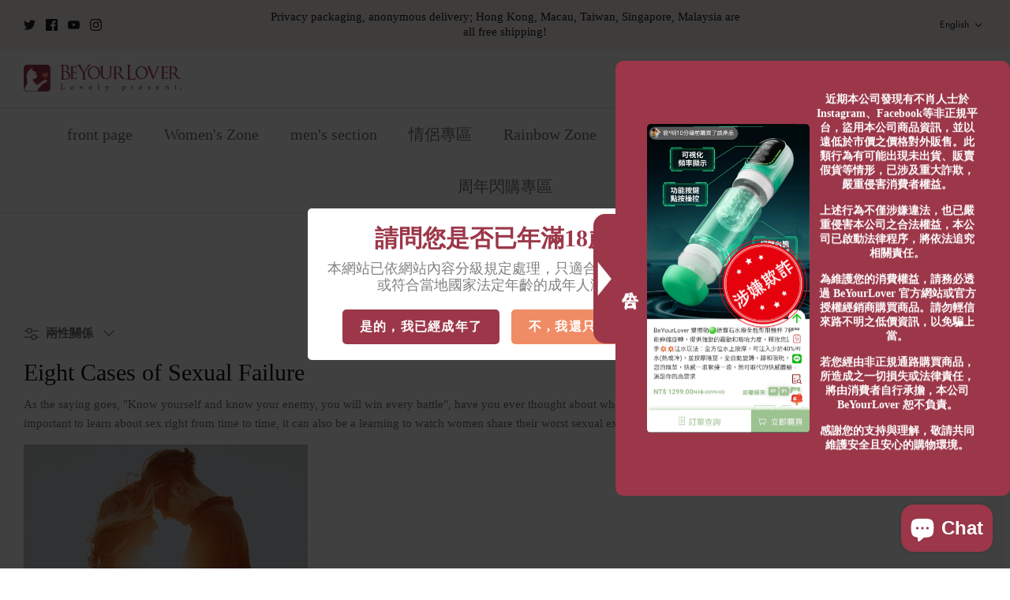

--- FILE ---
content_type: text/html; charset=utf-8
request_url: https://www.beyourlover.com.hk/en/blogs/female/tagged/%E5%85%A9%E6%80%A7%E9%97%9C%E4%BF%82
body_size: 60585
content:
<!DOCTYPE html>
<html lang="en">
<head>

  <!-- Google tag (gtag.js) -->
<script async src="https://www.googletagmanager.com/gtag/js?id=G-QR11894TFK"></script>
<script>
  window.dataLayer = window.dataLayer || [];
  function gtag(){dataLayer.push(arguments);}
  gtag('js', new Date());

  gtag('config', 'G-QR11894TFK');
</script>
  
  <style type="text/css">
    html, body, div, span, applet, object, iframe, h1, h2, h3, h4, h5, h6, p, blockquote, pre, a, abbr, acronym, address, big, cite, code, del, dfn, em, img, ins, kbd, q, s, samp, small, strike, strong, sub, sup, tt, var, b, u, i, center, dl, dt, dd, ol, ul, li, fieldset, form, label, legend, table, caption, tbody, tfoot, thead, tr, th, td, article, aside, canvas, details, embed, figure, figcaption, footer, header, hgroup, menu, nav, output, ruby, section, summary, time, mark, audio, video {
      font-family:"思源宋体 Source Han Serif SC" !important;
    }
	.baDropdownStyle.top_right{
		top: 0 !important;
	}

    .overlay-text__button.button.altcolour{

  background: #9B3749;
  color: #fff;
}
      
    }
    .fully-padded-row--medium{
   padding-top: 30 !important;
    padding-bottom: 0 !important;
}

    .strongly-spaced-row, .fully-spaced-row--medium {
     margin-top: 0 !important;
     margin-bottom: 30 !important;
}

    h1, .h1-style, h2, h3, h4, h5, h6, .heading-font {
       font-family:"思源宋体 Source Han Serif SC" !important;
    }
    #ns-box{
		bottom: 120px !important;
	}
    .ns-box .image{
      width:100px !important;
    }
    @media (max-width: 768px) {
		body .bacurr-cur-blocker{
			display: none !important;
		}
        #ns-box{
    		display: none;
    	}
    }

    .navigation__item{
        font-size:20px !important;
    }
    .stamped-review-header .review-location{
        display: none;
    }
    .article-list.article-layout--columns{
        justify-content: center;
    }
    .article-list.article-layout--columns .article{
        width:100% !important;
    }
    .product-item-list .item img{
        width:30px;
    }
    .product-item-list {
      display: flex;
      align-items: center;
      justify-content: space-around;
  }
    .product-price__from{
      display:none;
    }
    /* 情趣娃娃产品分类图片 */
    .rimage-wrapper .rimage__image.cover{
        height:100%;
    }
</style>
  <!-- Symmetry 5.4.1 -->
  <meta name="google-site-verification" content="DlF8Pucm_0ZcpO2m0TbRQCLWlI0-ZH9QQNMIMIHYHZI" />
  <meta name="google-site-verification" content="OMRQOI-bE7n19m2k4vkYIbtQX3kuh0HIAaRMWi9ghlQ" />

  <link rel="preload" href="//www.beyourlover.com.hk/cdn/shop/t/4/assets/styles.css?v=25099421236776954561759332659" as="style">
  <meta charset="utf-8" />
<meta name="viewport" content="width=device-width,initial-scale=1.0" />
<meta http-equiv="X-UA-Compatible" content="IE=edge">

<link rel="preconnect" href="https://cdn.shopify.com" crossorigin>
<link rel="preconnect" href="https://fonts.shopify.com" crossorigin>
<link rel="preconnect" href="https://monorail-edge.shopifysvc.com"><link rel="preload" as="font" href="//www.beyourlover.com.hk/cdn/fonts/jost/jost_n4.d47a1b6347ce4a4c9f437608011273009d91f2b7.woff2" type="font/woff2" crossorigin><link rel="preload" as="font" href="//www.beyourlover.com.hk/cdn/fonts/jost/jost_n7.921dc18c13fa0b0c94c5e2517ffe06139c3615a3.woff2" type="font/woff2" crossorigin><link rel="preload" as="font" href="//www.beyourlover.com.hk/cdn/fonts/jost/jost_i4.b690098389649750ada222b9763d55796c5283a5.woff2" type="font/woff2" crossorigin><link rel="preload" as="font" href="//www.beyourlover.com.hk/cdn/fonts/jost/jost_i7.d8201b854e41e19d7ed9b1a31fe4fe71deea6d3f.woff2" type="font/woff2" crossorigin><link rel="preload" as="font" href="//www.beyourlover.com.hk/cdn/fonts/jost/jost_n5.7c8497861ffd15f4e1284cd221f14658b0e95d61.woff2" type="font/woff2" crossorigin><link rel="preload" as="font" href="//www.beyourlover.com.hk/cdn/fonts/ebgaramond/ebgaramond_n4.f03b4ad40330b0ec2af5bb96f169ce0df8a12bc0.woff2" type="font/woff2" crossorigin><link rel="preload" as="font" href="//www.beyourlover.com.hk/cdn/fonts/jost/jost_n4.d47a1b6347ce4a4c9f437608011273009d91f2b7.woff2" type="font/woff2" crossorigin><link rel="preload" href="//www.beyourlover.com.hk/cdn/shop/t/4/assets/vendor.min.js?v=11589511144441591071654862104" as="script">
<link rel="preload" href="//www.beyourlover.com.hk/cdn/shop/t/4/assets/theme.js?v=59530681670000206601654862104" as="script"><link rel="canonical" href="https://www.beyourlover.com.hk/en/blogs/female/tagged/%e5%85%a9%e6%80%a7%e9%97%9c%e4%bf%82" /><link rel="shortcut icon" href="//www.beyourlover.com.hk/cdn/shop/files/512-512.png?v=1655175641" type="image/png" />

  <title>
  cat talk fun &ndash; Tagged &quot;兩性關係&quot;
  </title>

<!-- Avada Boost Sales Script -->

      


              
              
              
              
              
              
              
              <script>const AVADA_ENHANCEMENTS = {};
          AVADA_ENHANCEMENTS.contentProtection = false;
          AVADA_ENHANCEMENTS.hideCheckoutButon = false;
          AVADA_ENHANCEMENTS.cartSticky = false;
          AVADA_ENHANCEMENTS.multiplePixelStatus = false;
          AVADA_ENHANCEMENTS.inactiveStatus = false;
          AVADA_ENHANCEMENTS.cartButtonAnimationStatus = true;
          AVADA_ENHANCEMENTS.whatsappStatus = false;
          AVADA_ENHANCEMENTS.messengerStatus = false;
          AVADA_ENHANCEMENTS.livechatStatus = false;
          </script>






















      <script>
        const AVADA_CDT = {};
        AVADA_CDT.template = "blog";
        AVADA_CDT.collections = [];
        

        const AVADA_INVQTY = {};
        

        AVADA_CDT.cartitem = 0;
        AVADA_CDT.moneyformat = `<span class=trans-money><span class=money>\${{amount}}</span></span>`;
        AVADA_CDT.cartTotalPrice = 0;
        

        window.AVADA_BADGES = window.AVADA_BADGES || {};
        window.AVADA_BADGES = [{"collectionPageInlinePosition":"after","homePagePosition":"","showBadgeBorder":false,"badgePageType":"product","cartPosition":"","shopId":"tjXz38bCw2CZz2WOFd53","badgeCustomSize":70,"shopDomain":"beyourlovercomhk.myshopify.com","badgeEffect":"","showBadges":true,"badgeStyle":"color","removeBranding":true,"position":"","createdAt":"2022-08-29T11:43:40.864Z","homePageInlinePosition":"after","badgeSize":"small","badgeList":["https:\/\/cdn1.avada.io\/boost-sales\/visa.svg","https:\/\/cdn1.avada.io\/boost-sales\/mastercard.svg","https:\/\/cdn1.avada.io\/boost-sales\/americanexpress.svg","https:\/\/cdn1.avada.io\/boost-sales\/discover.svg","https:\/\/cdn1.avada.io\/boost-sales\/paypal.svg","https:\/\/cdn1.avada.io\/boost-sales\/applepay.svg","https:\/\/cdn1.avada.io\/boost-sales\/googlepay.svg"],"headerText":"Secure Checkout With","inlinePosition":"after","headingSize":16,"customWidthSize":450,"description":"Increase a sense of urgency and boost conversation rate on each product page. ","headingColor":"#232323","badgeBorderColor":"#e1e1e1","name":"Product Pages","badgeBorderRadius":3,"badgeWidth":"full-width","collectionPagePosition":"","priority":"0","badgesSmartSelector":false,"font":"default","status":true,"cartInlinePosition":"after","textAlign":"avada-align-center","showHeaderText":true,"id":"zG3bZJUXx3MElSLJQIZe"},{"position":"","shopDomain":"beyourlovercomhk.myshopify.com","showBadges":true,"headingSize":16,"font":"default","collectionPageInlinePosition":"after","badgeSize":"custom","badgeBorderRadius":3,"shopId":"tjXz38bCw2CZz2WOFd53","description":"Win customers' trust from every pages by showing various trust badges at website's footer.","textAlign":"avada-align-center","badgeStyle":"color","name":"Footer","headerText":"","showBadgeBorder":false,"createdAt":"2022-08-29T11:43:40.668Z","badgeWidth":"full-width","badgesSmartSelector":false,"selectedPreset":"Payment 1","collectionPagePosition":"","cartPosition":"","status":true,"priority":"0","homePageInlinePosition":"after","showHeaderText":true,"customWidthSize":450,"inlinePosition":"after","homePagePosition":"","cartInlinePosition":"after","badgePageType":"footer","removeBranding":true,"badgeBorderColor":"#e1e1e1","badgeEffect":"","badgeCustomSize":40,"badgeList":["https:\/\/cdn1.avada.io\/boost-sales\/visa.svg","https:\/\/cdn1.avada.io\/boost-sales\/mastercard.svg","https:\/\/cdn1.avada.io\/boost-sales\/americanexpress.svg","https:\/\/cdn1.avada.io\/boost-sales\/discover.svg","https:\/\/cdn1.avada.io\/boost-sales\/paypal.svg","https:\/\/cdn1.avada.io\/boost-sales\/applepay.svg","https:\/\/cdn1.avada.io\/boost-sales\/googlepay.svg"],"headingColor":"#232323","id":"sQg6TPAu4hmNdmeZW58n"}];

        window.AVADA_GENERAL_SETTINGS = window.AVADA_GENERAL_SETTINGS || {};
        window.AVADA_GENERAL_SETTINGS = null;

        window.AVADA_COUNDOWNS = window.AVADA_COUNDOWNS || {};
        window.AVADA_COUNDOWNS = [{},{"appStatus":false},{"id":"KH0QMjbuRWZTEgeSHib4","collectionPageInlinePosition":"after","collectionPagePosition":"","numbBgColor":"#ffffff","countdownEndAction":"HIDE_COUNTDOWN","shopDomain":"beyourlovercomhk.myshopify.com","textAlign":"text-center","stockTextColor":"#122234","productExcludeIds":[],"removeBranding":true,"hoursText":"Hours","headingColor":"#0985C5","saleDateType":"date-custom","displayType":"ALL_PRODUCT","txtDateColor":"#122234","numbHeight":60,"saleCustomHours":"00","displayLayout":"square-countdown","txtDatePos":"txt_outside_box","linkText":"Hurry! sale ends in","conditions":{"type":"ALL","conditions":[{"type":"TITLE","operation":"CONTAINS","value":""}]},"categoryUseDefaultSize":true,"numbBorderRadius":0,"numbColor":"#122234","position":"form[action='\/cart\/add']","useDefaultSize":true,"headingSize":30,"stockTextSize":16,"categoryNumbWidth":30,"minutesText":"Minutes","daysText":"Days","showInventoryCountdown":true,"txtDateSize":16,"priority":"0","categoryTxtDatePos":"txt_outside_box","numbBorderWidth":1,"saleCustomMinutes":"10","secondsText":"Seconds","countdownSmartSelector":false,"status":true,"categoryNumbHeight":30,"shopId":"tjXz38bCw2CZz2WOFd53","showCountdownTimer":true,"name":"Product Pages","productIds":[],"countdownTextBottom":"","categoryTxtDateSize":8,"saleCustomSeconds":"59","saleCustomDays":"00","numbWidth":60,"manualDisplayPosition":"form[action='\/cart\/add']","numbBorderColor":"#cccccc","stockTextBefore":"Only {{stock_qty}} left in stock. Hurry up 🔥","categoryNumberSize":14,"manualDisplayPlacement":"after","stockType":"real_stock","createdAt":"2022-08-29T11:43:40.866Z","description":"Increase urgency and boost conversions for each product page.","inlinePosition":"after","timeUnits":"unit-dhms"}];

        window.AVADA_INACTIVE_TAB = window.AVADA_INACTIVE_TAB || {};
        window.AVADA_INACTIVE_TAB = null;

        window.AVADA_LIVECHAT = window.AVADA_LIVECHAT || {};
        window.AVADA_LIVECHAT = {"chatMessenger":{"excludesPages":"","messageLanguage":"en_US","whatsappDesBgColor":"#0A7CFF","livechatIcon":"https:\/\/i.imgur.com\/CQXjImt.png","whatsappBottomText":"Call us for any inquiries","messageTextColor":"#FFFFFF","livechatBgColor":"#007EFF","livechatCustomIcon":"","whatsappTitle":"Hi there!","messengerStatus":false,"whatsappBgColor":"#25D366","whatsappMessage":"Have a look around! Let us know if you have any question","enableAdvanced":false,"enableChatMobile":true,"whatsappDesTextColor":"#FFFFFF","messageText":"Hi! How can we help you?","presetId":"whatsapp","customExcludeUrls":"","chatDisplayPage":"all","enableChatDesktop":true,"messageColor":"#0A7CFF","pageID":"","whatsappStatus":false,"whatsappStyle":"whatsapp-style-1","chatPosition":"avada-position-right","customCss":"","whatsappTextColor":"#FFFFFF","livechatTextColor":"#F8F8F8"},"whatsapp":[]};

        window.AVADA_STICKY_ATC = window.AVADA_STICKY_ATC || {};
        window.AVADA_STICKY_ATC = null;

        window.AVADA_ATC_ANIMATION = window.AVADA_ATC_ANIMATION || {};
        window.AVADA_ATC_ANIMATION = {"applyAddtoCart":false,"applyBuyNow":true,"animationSpeed":"normal","status":true,"animationForButton":"AVADA-bounce-top","customClassBtn":""};

        window.AVADA_SP = window.AVADA_SP || {};
        window.AVADA_SP = {"shop":"tjXz38bCw2CZz2WOFd53","configuration":{"position":"bottom-left","hide_time_ago":false,"smart_hide":false,"smart_hide_time":3,"smart_hide_unit":"days","truncate_product_name":true,"display_duration":5,"first_delay":10,"pops_interval":10,"max_pops_display":20,"show_mobile":true,"mobile_position":"bottom","animation":"fadeInUp","out_animation":"fadeOutDown","with_sound":false,"display_order":"order","only_product_viewing":false,"notice_continuously":false,"custom_css":"","replay":true,"included_urls":"","excluded_urls":"","excluded_product_type":"","countries_all":true,"countries":[],"allow_show":"all","hide_close":true,"close_time":1,"close_time_unit":"days","support_rtl":false},"notifications":{"QiIfi5Aa7A7OrsrczcMu":{"settings":{"heading_text":"{{first_name}} in {{city}}, {{country}}","heading_font_weight":500,"heading_font_size":12,"content_text":"Purchased {{product_name}}","content_font_weight":800,"content_font_size":13,"background_image":"","background_color":"#FFF","heading_color":"#111","text_color":"#142A47","time_color":"#234342","with_border":false,"border_color":"#333333","border_width":1,"border_radius":20,"image_border_radius":20,"heading_decoration":null,"hover_product_decoration":null,"hover_product_color":"#122234","with_box_shadow":true,"font":"Raleway","language_code":"en","with_static_map":false,"use_dynamic_names":false,"dynamic_names":"","use_flag":false,"popup_custom_link":"","popup_custom_image":"","display_type":"popup","use_counter":false,"counter_color":"#0b4697","counter_unit_color":"#0b4697","counter_unit_plural":"views","counter_unit_single":"view","truncate_product_name":false,"allow_show":"all","included_urls":"","excluded_urls":""},"type":"order","items":[{"city":"九龙","product_name":"ToyCod Tara 吸吮型按摩棒","country":"Taiwan","product_image":"https:\/\/cdn.shopify.com\/s\/files\/1\/0648\/4226\/8927\/products\/tara.jpg?v=1665713246","shipping_country":"Taiwan","product_handle":"toycod-tara","shipping_first_name":"Tweety","date":"2022-12-13T11:59:00+08:00","map_url":"https:\/\/storage.googleapis.com\/avada-boost-sales.appspot.com\/maps\/九龙.png","product_id":7678791319807,"shipping_city":"九龙","first_name":"Tweety","product_link":"https:\/\/beyourlovercomhk.myshopify.com\/products\/toycod-tara","relativeDate":"a few seconds ago","smart_hide":false,"flag_url":"https:\/\/cdn1.avada.io\/proofo\/flags\/080-taiwan.svg"},{"product_handle":"toycod-tara-fairy-remote","shipping_city":"台北市","product_id":7678862459135,"date":"2022-12-13T11:15:45+08:00","product_image":"https:\/\/cdn.shopify.com\/s\/files\/1\/0648\/4226\/8927\/products\/1_92a657c6-b04c-4428-8fee-659bbc38652d.jpg?v=1666243999","map_url":"https:\/\/storage.googleapis.com\/avada-boost-sales.appspot.com\/maps\/台北市.png","first_name":"佑瑋","shipping_first_name":"佑瑋","product_link":"https:\/\/beyourlovercomhk.myshopify.com\/products\/toycod-tara-fairy-remote","product_name":"ToyCod TARA X 遙控型吸吮按摩棒  仙女棒 帶遙控器 無線遙控","shipping_country":"Taiwan","city":"台北市","country":"Taiwan","relativeDate":"43 minutes ago","smart_hide":false,"flag_url":"https:\/\/cdn1.avada.io\/proofo\/flags\/080-taiwan.svg"},{"country":"Hong Kong","first_name":"minimilk","product_image":"https:\/\/cdn.shopify.com\/s\/files\/1\/0648\/4226\/8927\/products\/1_92a657c6-b04c-4428-8fee-659bbc38652d.jpg?v=1666243999","product_name":"ToyCod TARA X 遙控型吸吮按摩棒  仙女棒 帶遙控器 無線遙控","shipping_first_name":"minimilk","product_id":7678862459135,"shipping_city":"九龍城","product_link":"https:\/\/beyourlovercomhk.myshopify.com\/products\/toycod-tara-fairy-remote","shipping_country":"Hong Kong","map_url":"https:\/\/storage.googleapis.com\/avada-boost-sales.appspot.com\/maps\/九龍城.png","city":"九龍城","date":"2022-12-13T01:51:12+08:00","product_handle":"toycod-tara-fairy-remote","relativeDate":"10 hours ago","smart_hide":false,"flag_url":"https:\/\/cdn1.avada.io\/proofo\/flags\/067-hong-kong.svg"},{"map_url":"https:\/\/storage.googleapis.com\/avada-boost-sales.appspot.com\/maps\/筲箕灣.png","shipping_country":"Hong Kong","city":"筲箕灣","product_handle":"toycod-tara","product_image":"https:\/\/cdn.shopify.com\/s\/files\/1\/0648\/4226\/8927\/products\/tara.jpg?v=1665713246","product_link":"https:\/\/beyourlovercomhk.myshopify.com\/products\/toycod-tara","first_name":"Donna","shipping_first_name":"Donna","product_id":7678791319807,"country":"Hong Kong","date":"2022-12-13T00:16:26+08:00","shipping_city":"筲箕灣","product_name":"ToyCod Tara 吸吮型按摩棒","relativeDate":"12 hours ago","smart_hide":false,"flag_url":"https:\/\/cdn1.avada.io\/proofo\/flags\/067-hong-kong.svg"},{"date":"2022-12-12T21:33:31+08:00","country":"Taiwan","first_name":"品燈","map_url":"https:\/\/storage.googleapis.com\/avada-boost-sales.appspot.com\/maps\/台中市.png","product_handle":"momonii-hakutouhime","shipping_first_name":"品燈","product_image":"https:\/\/cdn.shopify.com\/s\/files\/1\/0648\/4226\/8927\/products\/12_7f0dfbe1-8221-4962-be8b-fb7ce1c8762b.webp?v=1659680104","shipping_country":"Taiwan","product_name":"MOMONII白桃姫 電動可固定飛機杯 吸引+振動  智能手機操作  10m可連接 肌膚觸感","product_id":7734455206143,"product_link":"https:\/\/beyourlovercomhk.myshopify.com\/products\/momonii-hakutouhime","city":"台中市","shipping_city":"台中市","relativeDate":"14 hours ago","smart_hide":false,"flag_url":"https:\/\/cdn1.avada.io\/proofo\/flags\/080-taiwan.svg"},{"city":"巴吞他尼","product_name":"ZEMALIA Spaxia-X第二代電動飛機杯 激震飛機杯 非貫通","shipping_country":"Thailand","date":"2022-12-12T18:34:53+08:00","shipping_city":"巴吞他尼","product_image":"https:\/\/cdn.shopify.com\/s\/files\/1\/0648\/4226\/8927\/products\/1-710x920w_e7de703c-f225-40c6-86fd-fb9695a1860e.jpg?v=1663293165","product_handle":"zemalia-spaxia-x","shipping_first_name":"日立","product_id":7679442321663,"product_link":"https:\/\/beyourlovercomhk.myshopify.com\/products\/zemalia-spaxia-x","country":"Thailand","map_url":"https:\/\/storage.googleapis.com\/avada-boost-sales.appspot.com\/maps\/巴吞他尼.png","first_name":"日立","relativeDate":"17 hours ago","smart_hide":false,"flag_url":"https:\/\/cdn1.avada.io\/proofo\/flags\/184-thailand.svg"},{"shipping_city":"台中","first_name":"嘉伶","product_image":"https:\/\/cdn.shopify.com\/s\/files\/1\/0648\/4226\/8927\/products\/tara.jpg?v=1665713246","country":"Taiwan","shipping_country":"Taiwan","product_link":"https:\/\/beyourlovercomhk.myshopify.com\/products\/toycod-tara","date":"2022-12-11T23:09:55+08:00","shipping_first_name":"嘉伶","product_name":"ToyCod Tara 吸吮型按摩棒","product_handle":"toycod-tara","city":"台中","map_url":"https:\/\/storage.googleapis.com\/avada-boost-sales.appspot.com\/maps\/台中.png","product_id":7678791319807,"relativeDate":"2 days ago","smart_hide":false,"flag_url":"https:\/\/cdn1.avada.io\/proofo\/flags\/080-taiwan.svg"},{"product_image":"https:\/\/cdn.shopify.com\/s\/files\/1\/0648\/4226\/8927\/products\/1_68bf9498-a821-44fd-832d-269c5477a5a6.jpg?v=1659000077","country":"Taiwan","map_url":"https:\/\/storage.googleapis.com\/avada-boost-sales.appspot.com\/maps\/台中.png","shipping_first_name":"嘉伶","product_link":"https:\/\/beyourlovercomhk.myshopify.com\/products\/zemalia-otto","product_handle":"zemalia-otto","shipping_city":"台中","product_id":7678864523519,"shipping_country":"Taiwan","product_name":"ZEMALIA OTTO 最全功能 吸吮按摩棒  舔陰吮吸 陰蒂按摩棒","first_name":"嘉伶","city":"台中","date":"2022-12-11T23:09:55+08:00","relativeDate":"2 days ago","smart_hide":false,"flag_url":"https:\/\/cdn1.avada.io\/proofo\/flags\/080-taiwan.svg"},{"product_id":7885176307967,"map_url":"https:\/\/storage.googleapis.com\/avada-boost-sales.appspot.com\/maps\/台中市.png","shipping_country":"Taiwan","product_name":"ToyCod Tara Fairy 吸吮震動棒 粉色","product_handle":"toycod-tara-fairy","city":"台中市","product_image":"https:\/\/cdn.shopify.com\/s\/files\/1\/0648\/4226\/8927\/products\/1_1a491553-f203-4a0e-a94d-9f34ffaee685.webp?v=1667787645","country":"Taiwan","date":"2022-12-11T22:48:01+08:00","shipping_first_name":"資芸","shipping_city":"台中市","product_link":"https:\/\/beyourlovercomhk.myshopify.com\/products\/toycod-tara-fairy","first_name":"資芸","relativeDate":"2 days ago","smart_hide":false,"flag_url":"https:\/\/cdn1.avada.io\/proofo\/flags\/080-taiwan.svg"},{"map_url":"https:\/\/storage.googleapis.com\/avada-boost-sales.appspot.com\/maps\/左營區.png","shipping_city":"左營區","product_name":"Toycod TaraS  按摩棒 変速震動 声波吸吮 潮吹必備 柔軟矽膠製成 生活防水 磁吸充電","first_name":"家齊","shipping_country":"Taiwan","date":"2022-12-11T20:05:23+08:00","country":"Taiwan","product_link":"https:\/\/beyourlovercomhk.myshopify.com\/products\/toycod-taras","product_id":7686638469375,"product_handle":"toycod-taras","shipping_first_name":"家齊","product_image":"https:\/\/cdn.shopify.com\/s\/files\/1\/0648\/4226\/8927\/products\/1.webp?v=1655445154","city":"左營區","relativeDate":"2 days ago","smart_hide":false,"flag_url":"https:\/\/cdn1.avada.io\/proofo\/flags\/080-taiwan.svg"},{"product_image":"https:\/\/cdn.shopify.com\/s\/files\/1\/0648\/4226\/8927\/products\/tara.jpg?v=1665713246","map_url":"https:\/\/storage.googleapis.com\/avada-boost-sales.appspot.com\/maps\/台中市大里區工業二路100號.png","shipping_city":"台中市大里區工業二路100號","shipping_country":"Taiwan","country":"Taiwan","product_id":7678791319807,"product_handle":"toycod-tara","city":"台中市大里區工業二路100號","date":"2022-12-11T17:02:02+08:00","shipping_first_name":"湘諺","product_name":"ToyCod Tara 吸吮型按摩棒","product_link":"https:\/\/beyourlovercomhk.myshopify.com\/products\/toycod-tara","first_name":"湘諺","relativeDate":"2 days ago","smart_hide":false,"flag_url":"https:\/\/cdn1.avada.io\/proofo\/flags\/080-taiwan.svg"},{"product_link":"https:\/\/beyourlovercomhk.myshopify.com\/products\/zemalia-spaxia-x","product_handle":"zemalia-spaxia-x","city":"台中市","product_name":"ZEMALIA Spaxia-X第二代電動飛機杯 激震飛機杯 非貫通","first_name":"為洋","country":"Taiwan","shipping_country":"Taiwan","date":"2022-12-11T02:12:54+08:00","shipping_city":"台中市","product_id":7679442321663,"product_image":"https:\/\/cdn.shopify.com\/s\/files\/1\/0648\/4226\/8927\/products\/1-710x920w_e7de703c-f225-40c6-86fd-fb9695a1860e.jpg?v=1663293165","map_url":"https:\/\/storage.googleapis.com\/avada-boost-sales.appspot.com\/maps\/台中市.png","shipping_first_name":"為洋","relativeDate":"2 days ago","smart_hide":false,"flag_url":"https:\/\/cdn1.avada.io\/proofo\/flags\/080-taiwan.svg"},{"product_link":"https:\/\/beyourlovercomhk.myshopify.com\/products\/svakom-sam-black","date":"2022-12-11T01:02:08+08:00","product_name":"SVAKOM SAM NEO 黑色 智能手機操作電動飛機杯 電動口交飛機杯 自慰飛機杯","product_id":7679445893375,"shipping_first_name":"丞佑","shipping_city":"新竹市","shipping_country":"Taiwan","first_name":"丞佑","map_url":"https:\/\/storage.googleapis.com\/avada-boost-sales.appspot.com\/maps\/新竹市.png","product_handle":"svakom-sam-black","city":"新竹市","product_image":"https:\/\/cdn.shopify.com\/s\/files\/1\/0648\/4226\/8927\/products\/SAM-710x920h.jpg?v=1655437731","country":"Taiwan","relativeDate":"2 days ago","smart_hide":false,"flag_url":"https:\/\/cdn1.avada.io\/proofo\/flags\/080-taiwan.svg"},{"product_name":"ZEMALIA MOMI 3穴一體 自慰飛機杯","shipping_country":"Taiwan","product_image":"https:\/\/cdn.shopify.com\/s\/files\/1\/0648\/4226\/8927\/products\/71n49Rwi6sL._AC_SL1200.jpg?v=1661408167","product_handle":"zemalia-momi","country":"Taiwan","map_url":"https:\/\/storage.googleapis.com\/avada-boost-sales.appspot.com\/maps\/台北市.png","product_id":7678720180479,"product_link":"https:\/\/beyourlovercomhk.myshopify.com\/products\/zemalia-momi","shipping_first_name":"翊恩","date":"2022-12-10T23:36:06+08:00","first_name":"翊恩","city":"台北市","shipping_city":"台北市","relativeDate":"3 days ago","smart_hide":false,"flag_url":"https:\/\/cdn1.avada.io\/proofo\/flags\/080-taiwan.svg"},{"city":"新北","country":"Taiwan","product_name":"SVAKOM ODIN'S JOY 膠囊型 非貫通式飛機杯","shipping_country":"Taiwan","product_handle":"svakom-odins-joy","first_name":"延宏","product_link":"https:\/\/beyourlovercomhk.myshopify.com\/products\/svakom-odins-joy","shipping_first_name":"延宏","product_image":"https:\/\/cdn.shopify.com\/s\/files\/1\/0648\/4226\/8927\/products\/1-710x920h.jpg?v=1655436949","date":"2022-12-10T22:54:56+08:00","map_url":"https:\/\/storage.googleapis.com\/avada-boost-sales.appspot.com\/maps\/新北.png","product_id":7679434785023,"shipping_city":"新北","relativeDate":"3 days ago","smart_hide":false,"flag_url":"https:\/\/cdn1.avada.io\/proofo\/flags\/080-taiwan.svg"},{"country":"Hong Kong","date":"2022-12-10T12:46:37+08:00","city":"HK","shipping_first_name":"Kitty","product_id":7686638469375,"first_name":"Kitty","product_name":"Toycod TaraS  按摩棒 変速震動 声波吸吮 潮吹必備 柔軟矽膠製成 生活防水 磁吸充電","product_link":"https:\/\/beyourlovercomhk.myshopify.com\/products\/toycod-taras","map_url":"https:\/\/storage.googleapis.com\/avada-boost-sales.appspot.com\/maps\/HK.png","product_handle":"toycod-taras","product_image":"https:\/\/cdn.shopify.com\/s\/files\/1\/0648\/4226\/8927\/products\/1.webp?v=1655445154","shipping_country":"Hong Kong","shipping_city":"HK","relativeDate":"3 days ago","smart_hide":false,"flag_url":"https:\/\/cdn1.avada.io\/proofo\/flags\/067-hong-kong.svg"},{"map_url":"https:\/\/storage.googleapis.com\/avada-boost-sales.appspot.com\/maps\/旺角.png","product_handle":"toycod-tara","shipping_first_name":"Michael","product_image":"https:\/\/cdn.shopify.com\/s\/files\/1\/0648\/4226\/8927\/products\/tara.jpg?v=1665713246","product_name":"ToyCod Tara 吸吮型按摩棒","product_id":7678791319807,"first_name":"Michael","city":"旺角","date":"2022-12-09T16:29:31+08:00","shipping_country":"Hong Kong","shipping_city":"旺角","country":"Hong Kong","product_link":"https:\/\/beyourlovercomhk.myshopify.com\/products\/toycod-tara","relativeDate":"4 days ago","smart_hide":true,"flag_url":"https:\/\/cdn1.avada.io\/proofo\/flags\/067-hong-kong.svg"},{"product_name":"ZEMALIA Spaxia-X第二代電動飛機杯 激震飛機杯 非貫通","map_url":"https:\/\/storage.googleapis.com\/avada-boost-sales.appspot.com\/maps\/高雄市.png","product_link":"https:\/\/beyourlovercomhk.myshopify.com\/products\/zemalia-spaxia-x","shipping_city":"高雄市","product_image":"https:\/\/cdn.shopify.com\/s\/files\/1\/0648\/4226\/8927\/products\/1-710x920w_e7de703c-f225-40c6-86fd-fb9695a1860e.jpg?v=1663293165","shipping_country":"Taiwan","date":"2022-12-08T04:02:29+08:00","country":"Taiwan","first_name":"建誌","city":"高雄市","product_id":7679442321663,"product_handle":"zemalia-spaxia-x","shipping_first_name":"建誌","relativeDate":"5 days ago","smart_hide":true,"flag_url":"https:\/\/cdn1.avada.io\/proofo\/flags\/080-taiwan.svg"},{"shipping_city":"Bukit Mertajam","first_name":"Ng","country":"Malaysia","product_name":"ToyCod TARA X 遙控型吸吮按摩棒  仙女棒 帶遙控器 無線遙控","product_image":"https:\/\/cdn.shopify.com\/s\/files\/1\/0648\/4226\/8927\/products\/1_92a657c6-b04c-4428-8fee-659bbc38652d.jpg?v=1666243999","shipping_first_name":"Ng","product_id":7678862459135,"map_url":"https:\/\/storage.googleapis.com\/avada-boost-sales.appspot.com\/maps\/Bukit Mertajam.png","product_link":"https:\/\/beyourlovercomhk.myshopify.com\/products\/toycod-tara-fairy-remote","product_handle":"toycod-tara-fairy-remote","city":"Bukit Mertajam","shipping_country":"Malaysia","date":"2022-12-07T23:53:13+08:00","relativeDate":"6 days ago","smart_hide":true,"flag_url":"https:\/\/cdn1.avada.io\/proofo\/flags\/056-malaysia.svg"},{"product_image":"https:\/\/cdn.shopify.com\/s\/files\/1\/0648\/4226\/8927\/products\/10_0bace96c-8fe6-43b8-b52d-0f5552190940.webp?v=1659939075","map_url":"https:\/\/storage.googleapis.com\/avada-boost-sales.appspot.com\/maps\/Hong Kong.png","product_name":"COCO RITA USB充電線 USB3.5","city":"Hong Kong","shipping_city":"Hong Kong","product_id":7751176847615,"country":"Hong Kong","product_link":"https:\/\/beyourlovercomhk.myshopify.com\/products\/line05","date":"2022-12-07T19:41:16+08:00","product_handle":"line05","shipping_first_name":"Edward","first_name":"Edward","shipping_country":"Hong Kong","relativeDate":"6 days ago","smart_hide":true,"flag_url":"https:\/\/cdn1.avada.io\/proofo\/flags\/067-hong-kong.svg"},{"map_url":"https:\/\/storage.googleapis.com\/avada-boost-sales.appspot.com\/maps\/12312.png","product_link":"https:\/\/beyourlovercomhk.myshopify.com\/products\/line05","date":"2022-12-07T19:25:03+08:00","country":"Hong Kong","product_name":"COCO RITA USB充電線 USB3.5","shipping_city":"12312","product_id":7751176847615,"shipping_country":"Hong Kong","city":"12312","product_handle":"line05","product_image":"https:\/\/cdn.shopify.com\/s\/files\/1\/0648\/4226\/8927\/products\/10_0bace96c-8fe6-43b8-b52d-0f5552190940.webp?v=1659939075","shipping_first_name":"TEST","first_name":"TEST","relativeDate":"6 days ago","smart_hide":true,"flag_url":"https:\/\/cdn1.avada.io\/proofo\/flags\/067-hong-kong.svg"},{"map_url":"https:\/\/storage.googleapis.com\/avada-boost-sales.appspot.com\/maps\/九龙.png","product_name":"COCO RITA USB充電線 USB3.5","first_name":"Tweety","shipping_first_name":"Tweety","date":"2022-12-07T19:21:21+08:00","country":"Taiwan","product_id":7751176847615,"shipping_city":"九龙","product_handle":"line05","product_image":"https:\/\/cdn.shopify.com\/s\/files\/1\/0648\/4226\/8927\/products\/10_0bace96c-8fe6-43b8-b52d-0f5552190940.webp?v=1659939075","product_link":"https:\/\/beyourlovercomhk.myshopify.com\/products\/line05","shipping_country":"Taiwan","city":"九龙","relativeDate":"6 days ago","smart_hide":true,"flag_url":"https:\/\/cdn1.avada.io\/proofo\/flags\/080-taiwan.svg"},{"first_name":"冠升","city":"台東市","product_image":"https:\/\/cdn.shopify.com\/s\/files\/1\/0648\/4226\/8927\/products\/1_04e5986a-6f54-486c-a71a-498ece323595.jpg?v=1655432073","date":"2022-12-07T15:35:46+08:00","product_name":"BeYourLover 桃話 可愛糖果色跳蛋 三合一多功能 震動跳蛋電話機","product_link":"https:\/\/beyourlovercomhk.myshopify.com\/products\/beyourlover-moroll","product_id":7678837293311,"map_url":"https:\/\/storage.googleapis.com\/avada-boost-sales.appspot.com\/maps\/台東市.png","country":"Taiwan","shipping_country":"Taiwan","shipping_city":"台東市","shipping_first_name":"冠升","product_handle":"beyourlover-moroll","relativeDate":"6 days ago","smart_hide":true,"flag_url":"https:\/\/cdn1.avada.io\/proofo\/flags\/080-taiwan.svg"},{"map_url":"https:\/\/storage.googleapis.com\/avada-boost-sales.appspot.com\/maps\/高雄市.png","product_id":7686638469375,"shipping_first_name":"宜娟","product_handle":"toycod-taras","date":"2022-12-07T04:55:35+08:00","city":"高雄市","product_image":"https:\/\/cdn.shopify.com\/s\/files\/1\/0648\/4226\/8927\/products\/1.webp?v=1655445154","shipping_city":"高雄市","product_name":"Toycod TaraS  按摩棒 変速震動 声波吸吮 潮吹必備 柔軟矽膠製成 生活防水 磁吸充電","first_name":"宜娟","product_link":"https:\/\/beyourlovercomhk.myshopify.com\/products\/toycod-taras","shipping_country":"Taiwan","country":"Taiwan","relativeDate":"6 days ago","smart_hide":true,"flag_url":"https:\/\/cdn1.avada.io\/proofo\/flags\/080-taiwan.svg"},{"product_link":"https:\/\/beyourlovercomhk.myshopify.com\/products\/beyourlover-moroll","product_id":7678837293311,"city":"新加坡","shipping_country":"Singapore","date":"2022-12-06T23:42:32+08:00","country":"Singapore","product_name":"BeYourLover 桃話 可愛糖果色跳蛋 三合一多功能 震動跳蛋電話機","product_image":"https:\/\/cdn.shopify.com\/s\/files\/1\/0648\/4226\/8927\/products\/1_04e5986a-6f54-486c-a71a-498ece323595.jpg?v=1655432073","shipping_city":"新加坡","map_url":"https:\/\/storage.googleapis.com\/avada-boost-sales.appspot.com\/maps\/新加坡.png","first_name":"Ruidi","product_handle":"beyourlover-moroll","shipping_first_name":"Ruidi","relativeDate":"7 days ago","smart_hide":true,"flag_url":"https:\/\/cdn1.avada.io\/proofo\/flags\/141-singapore.svg"},{"country":"Taiwan","shipping_first_name":"Tweety","product_image":"https:\/\/cdn.shopify.com\/s\/files\/1\/0648\/4226\/8927\/products\/tara.jpg?v=1665713246","shipping_city":"九龙","product_name":"ToyCod Tara 吸吮型按摩棒","city":"九龙","product_link":"https:\/\/beyourlovercomhk.myshopify.com\/products\/toycod-tara","date":"2022-12-06T19:11:13+08:00","product_handle":"toycod-tara","first_name":"Tweety","map_url":"https:\/\/storage.googleapis.com\/avada-boost-sales.appspot.com\/maps\/九龙.png","product_id":7678791319807,"shipping_country":"Taiwan","relativeDate":"7 days ago","smart_hide":true,"flag_url":"https:\/\/cdn1.avada.io\/proofo\/flags\/080-taiwan.svg"},{"map_url":"https:\/\/storage.googleapis.com\/avada-boost-sales.appspot.com\/maps\/香港.png","product_handle":"zemalia-spaxia-x","date":"2022-12-06T12:20:01+08:00","shipping_country":"Hong Kong","city":"香港","first_name":"wing","product_name":"ZEMALIA Spaxia-X第二代電動飛機杯 激震飛機杯 非貫通","product_link":"https:\/\/beyourlovercomhk.myshopify.com\/products\/zemalia-spaxia-x","product_id":7679442321663,"product_image":"https:\/\/cdn.shopify.com\/s\/files\/1\/0648\/4226\/8927\/products\/1-710x920w_e7de703c-f225-40c6-86fd-fb9695a1860e.jpg?v=1663293165","country":"Hong Kong","shipping_city":"香港","shipping_first_name":"wing","relativeDate":"7 days ago","smart_hide":true,"flag_url":"https:\/\/cdn1.avada.io\/proofo\/flags\/067-hong-kong.svg"},{"date":"2022-12-06T11:51:48+08:00","shipping_first_name":"生","shipping_city":"佛山市","product_handle":"toycod-tara","product_id":7678791319807,"first_name":"生","product_name":"ToyCod Tara 吸吮型按摩棒","shipping_country":"China","product_image":"https:\/\/cdn.shopify.com\/s\/files\/1\/0648\/4226\/8927\/products\/tara.jpg?v=1665713246","country":"China","product_link":"https:\/\/beyourlovercomhk.myshopify.com\/products\/toycod-tara","map_url":"https:\/\/storage.googleapis.com\/avada-boost-sales.appspot.com\/maps\/佛山市.png","city":"佛山市","relativeDate":"7 days ago","smart_hide":true,"flag_url":"https:\/\/cdn1.avada.io\/proofo\/flags\/261-china.svg"},{"first_name":"生","date":"2022-12-06T11:44:25+08:00","city":"佛山市","product_id":7678791319807,"shipping_city":"佛山市","product_handle":"toycod-tara","map_url":"https:\/\/storage.googleapis.com\/avada-boost-sales.appspot.com\/maps\/佛山市.png","product_link":"https:\/\/beyourlovercomhk.myshopify.com\/products\/toycod-tara","shipping_country":"China","product_name":"ToyCod Tara 吸吮型按摩棒","product_image":"https:\/\/cdn.shopify.com\/s\/files\/1\/0648\/4226\/8927\/products\/tara.jpg?v=1665713246","shipping_first_name":"生","country":"China","relativeDate":"7 days ago","smart_hide":true,"flag_url":"https:\/\/cdn1.avada.io\/proofo\/flags\/261-china.svg"},{"city":"頭份","date":"2022-12-05T23:21:45+08:00","shipping_city":"頭份","product_id":7678719557887,"first_name":"智超","product_name":"ZEMALIA Delia 38℃加熱 按摩棒 人氣王","product_image":"https:\/\/cdn.shopify.com\/s\/files\/1\/0648\/4226\/8927\/products\/1pang.jpg?v=1655449627","country":"Taiwan","map_url":"https:\/\/storage.googleapis.com\/avada-boost-sales.appspot.com\/maps\/頭份.png","product_handle":"zemalia-delia","shipping_first_name":"智超","shipping_country":"Taiwan","product_link":"https:\/\/beyourlovercomhk.myshopify.com\/products\/zemalia-delia","relativeDate":"8 days ago","smart_hide":true,"flag_url":"https:\/\/cdn1.avada.io\/proofo\/flags\/080-taiwan.svg"}],"source":"shopify\/order"}},"removeBranding":true};

        window.AVADA_BS_EMBED = window.AVADA_BS_EMBED || {};
        window.AVADA_BS_EMBED.isSupportThemeOS = true

        window.AVADA_BS_FSB = window.AVADA_BS_FSB || {};
        window.AVADA_BS_FSB = {
          bars: [],
          cart: 0,
          compatible: {
            langify: ''
          }
        };
      </script>
<!-- /Avada Boost Sales Script -->



  <meta property="og:site_name" content="BeYourLover亞太華語（香港）">
<meta property="og:url" content="https://www.beyourlover.com.hk/en/blogs/female/tagged/%e5%85%a9%e6%80%a7%e9%97%9c%e4%bf%82">
<meta property="og:title" content="cat talk fun">
<meta property="og:type" content="website">
<meta property="og:description" content="BeYourLover-成人用品源自日本的情趣用品女性按摩棒性用品成人玩具商店,我們性商店提供各種高品質的女性震蛋、跳蛋、按摩棒、男用自慰套、動漫電動飛機杯、日本女優名器，我們的成人用品商店帶給您最好的性體驗生活,主要銷售 ToyCod  MOMONII 
 ZEMALIA  SVAKOM 等知名情趣品牌產品。"><meta property="og:image" content="http://www.beyourlover.com.hk/cdn/shop/files/banner_d2251fd7-0db8-414d-bab9-dbc13e0a240d_1200x1200.jpg?v=1678343578">
  <meta property="og:image:secure_url" content="https://www.beyourlover.com.hk/cdn/shop/files/banner_d2251fd7-0db8-414d-bab9-dbc13e0a240d_1200x1200.jpg?v=1678343578">
  <meta property="og:image:width" content="1500">
  <meta property="og:image:height" content="500"><meta name="twitter:site" content="@beyourlover_HK"><meta name="twitter:card" content="summary_large_image">
<meta name="twitter:title" content="cat talk fun">
<meta name="twitter:description" content="BeYourLover-成人用品源自日本的情趣用品女性按摩棒性用品成人玩具商店,我們性商店提供各種高品質的女性震蛋、跳蛋、按摩棒、男用自慰套、動漫電動飛機杯、日本女優名器，我們的成人用品商店帶給您最好的性體驗生活,主要銷售 ToyCod  MOMONII 
 ZEMALIA  SVAKOM 等知名情趣品牌產品。">


  <link href="//www.beyourlover.com.hk/cdn/shop/t/4/assets/styles.css?v=25099421236776954561759332659" rel="stylesheet" type="text/css" media="all" />

  <script>
    window.theme = window.theme || {};
    theme.money_format_with_product_code_preference = "\u003cspan class=trans-money\u003e\u003cspan class=money\u003e${{amount}} HKD\u003c\/span\u003e\u003c\/span\u003e";
    theme.money_format_with_cart_code_preference = "\u003cspan class=trans-money\u003e\u003cspan class=money\u003e${{amount}} HKD\u003c\/span\u003e\u003c\/span\u003e";
    theme.money_format = "\u003cspan class=trans-money\u003e\u003cspan class=money\u003e${{amount}}\u003c\/span\u003e\u003c\/span\u003e";
    theme.strings = {
      previous: "Previous",
      next: "Next",
      addressError: "Error looking up that address",
      addressNoResults: "No results for that address",
      addressQueryLimit: "You have exceeded the Google API usage limit. Consider upgrading to a \u003ca href=\"https:\/\/developers.google.com\/maps\/premium\/usage-limits\"\u003ePremium Plan\u003c\/a\u003e.",
      authError: "There was a problem authenticating your Google Maps API Key.",
      icon_labels_left: "Left",
      icon_labels_right: "Right",
      icon_labels_down: "Down",
      icon_labels_close: "Close",
      icon_labels_plus: "Plus",
      cart_terms_confirmation: "You must agree to the terms and conditions before continuing.",
      products_listing_from: "From",
      layout_live_search_see_all: "See all results",
      products_product_add_to_cart: "Add to Cart",
      products_variant_no_stock: "Sold out",
      products_variant_non_existent: "Unavailable",
      products_product_pick_a: "Pick a",
      products_product_unit_price_separator: " \/ ",
      general_navigation_menu_toggle_aria_label: "Toggle menu",
      general_accessibility_labels_close: "Close",
      products_added_notification_title: "Just added",
      products_added_notification_item: "Item",
      products_added_notification_unit_price: "Item price",
      products_added_notification_quantity: "Qty",
      products_added_notification_total_price: "Total price",
      products_added_notification_shipping_note: "Excl. shipping",
      products_added_notification_keep_shopping: "Keep Shopping",
      products_added_notification_cart: "Cart",
      products_product_adding_to_cart: "Adding",
      products_product_added_to_cart: "Added to cart",
      products_added_notification_subtotal: "Subtotal",
      products_labels_sold_out: "Sold Out",
      products_labels_sale: "Sale",
      products_labels_percent_reduction: "[[ amount ]]% off",
      products_labels_value_reduction_html: "[[ amount ]] off",
      products_product_preorder: "Pre-order",
      general_quick_search_pages: "Pages",
      general_quick_search_no_results: "Sorry, we couldn\u0026#39;t find any results",
      collections_general_see_all_subcollections: "See all..."
    };
    theme.routes = {
      search_url: '/en/search',
      cart_url: '/en/cart',
      cart_add_url: '/en/cart/add',
      cart_change_url: '/en/cart/change',
      predictive_search_url: '/en/search/suggest'
    };
    theme.settings = {
      cart_type: "drawer",
      quickbuy_style: "button",
      avoid_orphans: true
    };
    document.documentElement.classList.add('js');
  </script><script>window.performance && window.performance.mark && window.performance.mark('shopify.content_for_header.start');</script><meta id="shopify-digital-wallet" name="shopify-digital-wallet" content="/64842268927/digital_wallets/dialog">
<link rel="alternate" type="application/atom+xml" title="Feed" href="/en/blogs/female/tagged/%E5%85%A9%E6%80%A7%E9%97%9C%E4%BF%82.atom" />
<link rel="next" href="/en/blogs/female/tagged/%E5%85%A9%E6%80%A7%E9%97%9C%E4%BF%82?page=2">
<link rel="alternate" hreflang="x-default" href="https://www.beyourlover.com.hk/blogs/female/tagged/%e5%85%a9%e6%80%a7%e9%97%9c%e4%bf%82">
<link rel="alternate" hreflang="zh-Hant" href="https://www.beyourlover.com.hk/blogs/female/tagged/%e5%85%a9%e6%80%a7%e9%97%9c%e4%bf%82">
<link rel="alternate" hreflang="en" href="https://www.beyourlover.com.hk/en/blogs/female/tagged/%e5%85%a9%e6%80%a7%e9%97%9c%e4%bf%82">
<link rel="alternate" hreflang="zh-Hant-AM" href="https://www.beyourlover.com.hk/blogs/female/tagged/%e5%85%a9%e6%80%a7%e9%97%9c%e4%bf%82">
<link rel="alternate" hreflang="zh-Hant-AR" href="https://www.beyourlover.com.hk/blogs/female/tagged/%e5%85%a9%e6%80%a7%e9%97%9c%e4%bf%82">
<link rel="alternate" hreflang="zh-Hant-AT" href="https://www.beyourlover.com.hk/blogs/female/tagged/%e5%85%a9%e6%80%a7%e9%97%9c%e4%bf%82">
<link rel="alternate" hreflang="zh-Hant-AU" href="https://www.beyourlover.com.hk/blogs/female/tagged/%e5%85%a9%e6%80%a7%e9%97%9c%e4%bf%82">
<link rel="alternate" hreflang="zh-Hant-BE" href="https://www.beyourlover.com.hk/blogs/female/tagged/%e5%85%a9%e6%80%a7%e9%97%9c%e4%bf%82">
<link rel="alternate" hreflang="zh-Hant-BG" href="https://www.beyourlover.com.hk/blogs/female/tagged/%e5%85%a9%e6%80%a7%e9%97%9c%e4%bf%82">
<link rel="alternate" hreflang="zh-Hant-BR" href="https://www.beyourlover.com.hk/blogs/female/tagged/%e5%85%a9%e6%80%a7%e9%97%9c%e4%bf%82">
<link rel="alternate" hreflang="zh-Hant-BY" href="https://www.beyourlover.com.hk/blogs/female/tagged/%e5%85%a9%e6%80%a7%e9%97%9c%e4%bf%82">
<link rel="alternate" hreflang="zh-Hant-CA" href="https://www.beyourlover.com.hk/blogs/female/tagged/%e5%85%a9%e6%80%a7%e9%97%9c%e4%bf%82">
<link rel="alternate" hreflang="zh-Hant-CH" href="https://www.beyourlover.com.hk/blogs/female/tagged/%e5%85%a9%e6%80%a7%e9%97%9c%e4%bf%82">
<link rel="alternate" hreflang="zh-Hant-CL" href="https://www.beyourlover.com.hk/blogs/female/tagged/%e5%85%a9%e6%80%a7%e9%97%9c%e4%bf%82">
<link rel="alternate" hreflang="zh-Hant-CN" href="https://www.beyourlover.com.hk/blogs/female/tagged/%e5%85%a9%e6%80%a7%e9%97%9c%e4%bf%82">
<link rel="alternate" hreflang="zh-Hant-CZ" href="https://www.beyourlover.com.hk/blogs/female/tagged/%e5%85%a9%e6%80%a7%e9%97%9c%e4%bf%82">
<link rel="alternate" hreflang="zh-Hant-DE" href="https://www.beyourlover.com.hk/blogs/female/tagged/%e5%85%a9%e6%80%a7%e9%97%9c%e4%bf%82">
<link rel="alternate" hreflang="zh-Hant-DK" href="https://www.beyourlover.com.hk/blogs/female/tagged/%e5%85%a9%e6%80%a7%e9%97%9c%e4%bf%82">
<link rel="alternate" hreflang="zh-Hant-ES" href="https://www.beyourlover.com.hk/blogs/female/tagged/%e5%85%a9%e6%80%a7%e9%97%9c%e4%bf%82">
<link rel="alternate" hreflang="zh-Hant-FI" href="https://www.beyourlover.com.hk/blogs/female/tagged/%e5%85%a9%e6%80%a7%e9%97%9c%e4%bf%82">
<link rel="alternate" hreflang="zh-Hant-FR" href="https://www.beyourlover.com.hk/blogs/female/tagged/%e5%85%a9%e6%80%a7%e9%97%9c%e4%bf%82">
<link rel="alternate" hreflang="zh-Hant-GB" href="https://www.beyourlover.com.hk/blogs/female/tagged/%e5%85%a9%e6%80%a7%e9%97%9c%e4%bf%82">
<link rel="alternate" hreflang="zh-Hant-GE" href="https://www.beyourlover.com.hk/blogs/female/tagged/%e5%85%a9%e6%80%a7%e9%97%9c%e4%bf%82">
<link rel="alternate" hreflang="zh-Hant-GR" href="https://www.beyourlover.com.hk/blogs/female/tagged/%e5%85%a9%e6%80%a7%e9%97%9c%e4%bf%82">
<link rel="alternate" hreflang="zh-Hant-HK" href="https://www.beyourlover.com.hk/blogs/female/tagged/%e5%85%a9%e6%80%a7%e9%97%9c%e4%bf%82">
<link rel="alternate" hreflang="zh-Hant-HR" href="https://www.beyourlover.com.hk/blogs/female/tagged/%e5%85%a9%e6%80%a7%e9%97%9c%e4%bf%82">
<link rel="alternate" hreflang="zh-Hant-HU" href="https://www.beyourlover.com.hk/blogs/female/tagged/%e5%85%a9%e6%80%a7%e9%97%9c%e4%bf%82">
<link rel="alternate" hreflang="zh-Hant-ID" href="https://www.beyourlover.com.hk/blogs/female/tagged/%e5%85%a9%e6%80%a7%e9%97%9c%e4%bf%82">
<link rel="alternate" hreflang="zh-Hant-IS" href="https://www.beyourlover.com.hk/blogs/female/tagged/%e5%85%a9%e6%80%a7%e9%97%9c%e4%bf%82">
<link rel="alternate" hreflang="zh-Hant-IT" href="https://www.beyourlover.com.hk/blogs/female/tagged/%e5%85%a9%e6%80%a7%e9%97%9c%e4%bf%82">
<link rel="alternate" hreflang="zh-Hant-JP" href="https://www.beyourlover.com.hk/blogs/female/tagged/%e5%85%a9%e6%80%a7%e9%97%9c%e4%bf%82">
<link rel="alternate" hreflang="zh-Hant-KR" href="https://www.beyourlover.com.hk/blogs/female/tagged/%e5%85%a9%e6%80%a7%e9%97%9c%e4%bf%82">
<link rel="alternate" hreflang="zh-Hant-LI" href="https://www.beyourlover.com.hk/blogs/female/tagged/%e5%85%a9%e6%80%a7%e9%97%9c%e4%bf%82">
<link rel="alternate" hreflang="zh-Hant-LU" href="https://www.beyourlover.com.hk/blogs/female/tagged/%e5%85%a9%e6%80%a7%e9%97%9c%e4%bf%82">
<link rel="alternate" hreflang="zh-Hant-LV" href="https://www.beyourlover.com.hk/blogs/female/tagged/%e5%85%a9%e6%80%a7%e9%97%9c%e4%bf%82">
<link rel="alternate" hreflang="zh-Hant-MC" href="https://www.beyourlover.com.hk/blogs/female/tagged/%e5%85%a9%e6%80%a7%e9%97%9c%e4%bf%82">
<link rel="alternate" hreflang="zh-Hant-MO" href="https://www.beyourlover.com.hk/blogs/female/tagged/%e5%85%a9%e6%80%a7%e9%97%9c%e4%bf%82">
<link rel="alternate" hreflang="zh-Hant-MT" href="https://www.beyourlover.com.hk/blogs/female/tagged/%e5%85%a9%e6%80%a7%e9%97%9c%e4%bf%82">
<link rel="alternate" hreflang="zh-Hant-MX" href="https://www.beyourlover.com.hk/blogs/female/tagged/%e5%85%a9%e6%80%a7%e9%97%9c%e4%bf%82">
<link rel="alternate" hreflang="zh-Hant-MY" href="https://www.beyourlover.com.hk/blogs/female/tagged/%e5%85%a9%e6%80%a7%e9%97%9c%e4%bf%82">
<link rel="alternate" hreflang="zh-Hant-NL" href="https://www.beyourlover.com.hk/blogs/female/tagged/%e5%85%a9%e6%80%a7%e9%97%9c%e4%bf%82">
<link rel="alternate" hreflang="zh-Hant-NO" href="https://www.beyourlover.com.hk/blogs/female/tagged/%e5%85%a9%e6%80%a7%e9%97%9c%e4%bf%82">
<link rel="alternate" hreflang="zh-Hant-NZ" href="https://www.beyourlover.com.hk/blogs/female/tagged/%e5%85%a9%e6%80%a7%e9%97%9c%e4%bf%82">
<link rel="alternate" hreflang="zh-Hant-PH" href="https://www.beyourlover.com.hk/blogs/female/tagged/%e5%85%a9%e6%80%a7%e9%97%9c%e4%bf%82">
<link rel="alternate" hreflang="zh-Hant-PL" href="https://www.beyourlover.com.hk/blogs/female/tagged/%e5%85%a9%e6%80%a7%e9%97%9c%e4%bf%82">
<link rel="alternate" hreflang="zh-Hant-PT" href="https://www.beyourlover.com.hk/blogs/female/tagged/%e5%85%a9%e6%80%a7%e9%97%9c%e4%bf%82">
<link rel="alternate" hreflang="zh-Hant-RO" href="https://www.beyourlover.com.hk/blogs/female/tagged/%e5%85%a9%e6%80%a7%e9%97%9c%e4%bf%82">
<link rel="alternate" hreflang="zh-Hant-RU" href="https://www.beyourlover.com.hk/blogs/female/tagged/%e5%85%a9%e6%80%a7%e9%97%9c%e4%bf%82">
<link rel="alternate" hreflang="zh-Hant-SE" href="https://www.beyourlover.com.hk/blogs/female/tagged/%e5%85%a9%e6%80%a7%e9%97%9c%e4%bf%82">
<link rel="alternate" hreflang="zh-Hant-SG" href="https://www.beyourlover.com.hk/blogs/female/tagged/%e5%85%a9%e6%80%a7%e9%97%9c%e4%bf%82">
<link rel="alternate" hreflang="zh-Hant-SI" href="https://www.beyourlover.com.hk/blogs/female/tagged/%e5%85%a9%e6%80%a7%e9%97%9c%e4%bf%82">
<link rel="alternate" hreflang="zh-Hant-SK" href="https://www.beyourlover.com.hk/blogs/female/tagged/%e5%85%a9%e6%80%a7%e9%97%9c%e4%bf%82">
<link rel="alternate" hreflang="zh-Hant-TH" href="https://www.beyourlover.com.hk/blogs/female/tagged/%e5%85%a9%e6%80%a7%e9%97%9c%e4%bf%82">
<link rel="alternate" hreflang="zh-Hant-TR" href="https://www.beyourlover.com.hk/blogs/female/tagged/%e5%85%a9%e6%80%a7%e9%97%9c%e4%bf%82">
<link rel="alternate" hreflang="zh-Hant-TW" href="https://www.beyourlover.com.hk/blogs/female/tagged/%e5%85%a9%e6%80%a7%e9%97%9c%e4%bf%82">
<link rel="alternate" hreflang="zh-Hant-UA" href="https://www.beyourlover.com.hk/blogs/female/tagged/%e5%85%a9%e6%80%a7%e9%97%9c%e4%bf%82">
<link rel="alternate" hreflang="zh-Hant-US" href="https://www.beyourlover.com.hk/blogs/female/tagged/%e5%85%a9%e6%80%a7%e9%97%9c%e4%bf%82">
<script async="async" src="/checkouts/internal/preloads.js?locale=en-HK"></script>
<script id="shopify-features" type="application/json">{"accessToken":"235386f6e3ef2fbb9601d5c32f153c32","betas":["rich-media-storefront-analytics"],"domain":"www.beyourlover.com.hk","predictiveSearch":false,"shopId":64842268927,"locale":"en"}</script>
<script>var Shopify = Shopify || {};
Shopify.shop = "beyourlovercomhk.myshopify.com";
Shopify.locale = "en";
Shopify.currency = {"active":"HKD","rate":"1.0"};
Shopify.country = "HK";
Shopify.theme = {"name":"Symmetry","id":133386305791,"schema_name":"Symmetry","schema_version":"5.4.1","theme_store_id":568,"role":"main"};
Shopify.theme.handle = "null";
Shopify.theme.style = {"id":null,"handle":null};
Shopify.cdnHost = "www.beyourlover.com.hk/cdn";
Shopify.routes = Shopify.routes || {};
Shopify.routes.root = "/en/";</script>
<script type="module">!function(o){(o.Shopify=o.Shopify||{}).modules=!0}(window);</script>
<script>!function(o){function n(){var o=[];function n(){o.push(Array.prototype.slice.apply(arguments))}return n.q=o,n}var t=o.Shopify=o.Shopify||{};t.loadFeatures=n(),t.autoloadFeatures=n()}(window);</script>
<script id="shop-js-analytics" type="application/json">{"pageType":"blog"}</script>
<script defer="defer" async type="module" src="//www.beyourlover.com.hk/cdn/shopifycloud/shop-js/modules/v2/client.init-shop-cart-sync_BT-GjEfc.en.esm.js"></script>
<script defer="defer" async type="module" src="//www.beyourlover.com.hk/cdn/shopifycloud/shop-js/modules/v2/chunk.common_D58fp_Oc.esm.js"></script>
<script defer="defer" async type="module" src="//www.beyourlover.com.hk/cdn/shopifycloud/shop-js/modules/v2/chunk.modal_xMitdFEc.esm.js"></script>
<script type="module">
  await import("//www.beyourlover.com.hk/cdn/shopifycloud/shop-js/modules/v2/client.init-shop-cart-sync_BT-GjEfc.en.esm.js");
await import("//www.beyourlover.com.hk/cdn/shopifycloud/shop-js/modules/v2/chunk.common_D58fp_Oc.esm.js");
await import("//www.beyourlover.com.hk/cdn/shopifycloud/shop-js/modules/v2/chunk.modal_xMitdFEc.esm.js");

  window.Shopify.SignInWithShop?.initShopCartSync?.({"fedCMEnabled":true,"windoidEnabled":true});

</script>
<script>(function() {
  var isLoaded = false;
  function asyncLoad() {
    if (isLoaded) return;
    isLoaded = true;
    var urls = ["https:\/\/cdn.shopify.com\/s\/files\/1\/0184\/4255\/1360\/files\/quicklink.v3.min.js?v=1666076380\u0026shop=beyourlovercomhk.myshopify.com","https:\/\/static.loloyal.com\/boom-cend\/entry-js\/boom-cend.js?shop=beyourlovercomhk.myshopify.com","https:\/\/scrollio.bysimpli.com\/script?shop=beyourlovercomhk.myshopify.com"];
    for (var i = 0; i < urls.length; i++) {
      var s = document.createElement('script');
      s.type = 'text/javascript';
      s.async = true;
      s.src = urls[i];
      var x = document.getElementsByTagName('script')[0];
      x.parentNode.insertBefore(s, x);
    }
  };
  if(window.attachEvent) {
    window.attachEvent('onload', asyncLoad);
  } else {
    window.addEventListener('load', asyncLoad, false);
  }
})();</script>
<script id="__st">var __st={"a":64842268927,"offset":28800,"reqid":"02eb57e9-7f94-41cd-a85e-d427d8636437-1769034813","pageurl":"www.beyourlover.com.hk\/en\/blogs\/female\/tagged\/%E5%85%A9%E6%80%A7%E9%97%9C%E4%BF%82","s":"blogs-87452025087","u":"738c9825234a","p":"blog","rtyp":"blog","rid":87452025087};</script>
<script>window.ShopifyPaypalV4VisibilityTracking = true;</script>
<script id="captcha-bootstrap">!function(){'use strict';const t='contact',e='account',n='new_comment',o=[[t,t],['blogs',n],['comments',n],[t,'customer']],c=[[e,'customer_login'],[e,'guest_login'],[e,'recover_customer_password'],[e,'create_customer']],r=t=>t.map((([t,e])=>`form[action*='/${t}']:not([data-nocaptcha='true']) input[name='form_type'][value='${e}']`)).join(','),a=t=>()=>t?[...document.querySelectorAll(t)].map((t=>t.form)):[];function s(){const t=[...o],e=r(t);return a(e)}const i='password',u='form_key',d=['recaptcha-v3-token','g-recaptcha-response','h-captcha-response',i],f=()=>{try{return window.sessionStorage}catch{return}},m='__shopify_v',_=t=>t.elements[u];function p(t,e,n=!1){try{const o=window.sessionStorage,c=JSON.parse(o.getItem(e)),{data:r}=function(t){const{data:e,action:n}=t;return t[m]||n?{data:e,action:n}:{data:t,action:n}}(c);for(const[e,n]of Object.entries(r))t.elements[e]&&(t.elements[e].value=n);n&&o.removeItem(e)}catch(o){console.error('form repopulation failed',{error:o})}}const l='form_type',E='cptcha';function T(t){t.dataset[E]=!0}const w=window,h=w.document,L='Shopify',v='ce_forms',y='captcha';let A=!1;((t,e)=>{const n=(g='f06e6c50-85a8-45c8-87d0-21a2b65856fe',I='https://cdn.shopify.com/shopifycloud/storefront-forms-hcaptcha/ce_storefront_forms_captcha_hcaptcha.v1.5.2.iife.js',D={infoText:'Protected by hCaptcha',privacyText:'Privacy',termsText:'Terms'},(t,e,n)=>{const o=w[L][v],c=o.bindForm;if(c)return c(t,g,e,D).then(n);var r;o.q.push([[t,g,e,D],n]),r=I,A||(h.body.append(Object.assign(h.createElement('script'),{id:'captcha-provider',async:!0,src:r})),A=!0)});var g,I,D;w[L]=w[L]||{},w[L][v]=w[L][v]||{},w[L][v].q=[],w[L][y]=w[L][y]||{},w[L][y].protect=function(t,e){n(t,void 0,e),T(t)},Object.freeze(w[L][y]),function(t,e,n,w,h,L){const[v,y,A,g]=function(t,e,n){const i=e?o:[],u=t?c:[],d=[...i,...u],f=r(d),m=r(i),_=r(d.filter((([t,e])=>n.includes(e))));return[a(f),a(m),a(_),s()]}(w,h,L),I=t=>{const e=t.target;return e instanceof HTMLFormElement?e:e&&e.form},D=t=>v().includes(t);t.addEventListener('submit',(t=>{const e=I(t);if(!e)return;const n=D(e)&&!e.dataset.hcaptchaBound&&!e.dataset.recaptchaBound,o=_(e),c=g().includes(e)&&(!o||!o.value);(n||c)&&t.preventDefault(),c&&!n&&(function(t){try{if(!f())return;!function(t){const e=f();if(!e)return;const n=_(t);if(!n)return;const o=n.value;o&&e.removeItem(o)}(t);const e=Array.from(Array(32),(()=>Math.random().toString(36)[2])).join('');!function(t,e){_(t)||t.append(Object.assign(document.createElement('input'),{type:'hidden',name:u})),t.elements[u].value=e}(t,e),function(t,e){const n=f();if(!n)return;const o=[...t.querySelectorAll(`input[type='${i}']`)].map((({name:t})=>t)),c=[...d,...o],r={};for(const[a,s]of new FormData(t).entries())c.includes(a)||(r[a]=s);n.setItem(e,JSON.stringify({[m]:1,action:t.action,data:r}))}(t,e)}catch(e){console.error('failed to persist form',e)}}(e),e.submit())}));const S=(t,e)=>{t&&!t.dataset[E]&&(n(t,e.some((e=>e===t))),T(t))};for(const o of['focusin','change'])t.addEventListener(o,(t=>{const e=I(t);D(e)&&S(e,y())}));const B=e.get('form_key'),M=e.get(l),P=B&&M;t.addEventListener('DOMContentLoaded',(()=>{const t=y();if(P)for(const e of t)e.elements[l].value===M&&p(e,B);[...new Set([...A(),...v().filter((t=>'true'===t.dataset.shopifyCaptcha))])].forEach((e=>S(e,t)))}))}(h,new URLSearchParams(w.location.search),n,t,e,['guest_login'])})(!0,!0)}();</script>
<script integrity="sha256-4kQ18oKyAcykRKYeNunJcIwy7WH5gtpwJnB7kiuLZ1E=" data-source-attribution="shopify.loadfeatures" defer="defer" src="//www.beyourlover.com.hk/cdn/shopifycloud/storefront/assets/storefront/load_feature-a0a9edcb.js" crossorigin="anonymous"></script>
<script data-source-attribution="shopify.dynamic_checkout.dynamic.init">var Shopify=Shopify||{};Shopify.PaymentButton=Shopify.PaymentButton||{isStorefrontPortableWallets:!0,init:function(){window.Shopify.PaymentButton.init=function(){};var t=document.createElement("script");t.src="https://www.beyourlover.com.hk/cdn/shopifycloud/portable-wallets/latest/portable-wallets.en.js",t.type="module",document.head.appendChild(t)}};
</script>
<script data-source-attribution="shopify.dynamic_checkout.buyer_consent">
  function portableWalletsHideBuyerConsent(e){var t=document.getElementById("shopify-buyer-consent"),n=document.getElementById("shopify-subscription-policy-button");t&&n&&(t.classList.add("hidden"),t.setAttribute("aria-hidden","true"),n.removeEventListener("click",e))}function portableWalletsShowBuyerConsent(e){var t=document.getElementById("shopify-buyer-consent"),n=document.getElementById("shopify-subscription-policy-button");t&&n&&(t.classList.remove("hidden"),t.removeAttribute("aria-hidden"),n.addEventListener("click",e))}window.Shopify?.PaymentButton&&(window.Shopify.PaymentButton.hideBuyerConsent=portableWalletsHideBuyerConsent,window.Shopify.PaymentButton.showBuyerConsent=portableWalletsShowBuyerConsent);
</script>
<script data-source-attribution="shopify.dynamic_checkout.cart.bootstrap">document.addEventListener("DOMContentLoaded",(function(){function t(){return document.querySelector("shopify-accelerated-checkout-cart, shopify-accelerated-checkout")}if(t())Shopify.PaymentButton.init();else{new MutationObserver((function(e,n){t()&&(Shopify.PaymentButton.init(),n.disconnect())})).observe(document.body,{childList:!0,subtree:!0})}}));
</script>

<script>window.performance && window.performance.mark && window.performance.mark('shopify.content_for_header.end');</script>
  
 <script type="text/javascript">
  (function () {
    var VARemoteLoadOptions = {
      whiteLabel: { id: 8, siteId: 2529, domain: 't.adotone.com' },

    locale: "en-US", mkt: true
    };
    (function (c, o, n, v, e, r, l, y) {
      c['VARemoteLoadOptions'] = e; r = o.createElement(n), l = o.getElementsByTagName(n)[0];
      r.async = 1; r.src = v; l.parentNode.insertBefore(r, l);
    })(window, document, 'script', 'https://cdn.adotone.com/javascripts/va.js', VARemoteLoadOptions);
  })();
</script>
<style type='text/css'>
  .baCountry{width:30px;height:20px;display:inline-block;vertical-align:middle;margin-right:6px;background-size:30px!important;border-radius:4px;background-repeat:no-repeat}
  .baCountry-traditional .baCountry{background-image:url(https://cdn.shopify.com/s/files/1/0194/1736/6592/t/1/assets/ba-flags.png?=14261939516959647149);height:19px!important}
  .baCountry-modern .baCountry{background-image:url(https://cdn.shopify.com/s/files/1/0194/1736/6592/t/1/assets/ba-flags.png?=14261939516959647149)}
  .baCountry-NO-FLAG{background-position:0 0}.baCountry-AD{background-position:0 -20px}.baCountry-AED{background-position:0 -40px}.baCountry-AFN{background-position:0 -60px}.baCountry-AG{background-position:0 -80px}.baCountry-AI{background-position:0 -100px}.baCountry-ALL{background-position:0 -120px}.baCountry-AMD{background-position:0 -140px}.baCountry-AOA{background-position:0 -160px}.baCountry-ARS{background-position:0 -180px}.baCountry-AS{background-position:0 -200px}.baCountry-AT{background-position:0 -220px}.baCountry-AUD{background-position:0 -240px}.baCountry-AWG{background-position:0 -260px}.baCountry-AZN{background-position:0 -280px}.baCountry-BAM{background-position:0 -300px}.baCountry-BBD{background-position:0 -320px}.baCountry-BDT{background-position:0 -340px}.baCountry-BE{background-position:0 -360px}.baCountry-BF{background-position:0 -380px}.baCountry-BGN{background-position:0 -400px}.baCountry-BHD{background-position:0 -420px}.baCountry-BIF{background-position:0 -440px}.baCountry-BJ{background-position:0 -460px}.baCountry-BMD{background-position:0 -480px}.baCountry-BND{background-position:0 -500px}.baCountry-BOB{background-position:0 -520px}.baCountry-BRL{background-position:0 -540px}.baCountry-BSD{background-position:0 -560px}.baCountry-BTN{background-position:0 -580px}.baCountry-BWP{background-position:0 -600px}.baCountry-BYN{background-position:0 -620px}.baCountry-BZD{background-position:0 -640px}.baCountry-CAD{background-position:0 -660px}.baCountry-CC{background-position:0 -680px}.baCountry-CDF{background-position:0 -700px}.baCountry-CG{background-position:0 -720px}.baCountry-CHF{background-position:0 -740px}.baCountry-CI{background-position:0 -760px}.baCountry-CK{background-position:0 -780px}.baCountry-CLP{background-position:0 -800px}.baCountry-CM{background-position:0 -820px}.baCountry-CNY{background-position:0 -840px}.baCountry-COP{background-position:0 -860px}.baCountry-CRC{background-position:0 -880px}.baCountry-CU{background-position:0 -900px}.baCountry-CX{background-position:0 -920px}.baCountry-CY{background-position:0 -940px}.baCountry-CZK{background-position:0 -960px}.baCountry-DE{background-position:0 -980px}.baCountry-DJF{background-position:0 -1000px}.baCountry-DKK{background-position:0 -1020px}.baCountry-DM{background-position:0 -1040px}.baCountry-DOP{background-position:0 -1060px}.baCountry-DZD{background-position:0 -1080px}.baCountry-EC{background-position:0 -1100px}.baCountry-EE{background-position:0 -1120px}.baCountry-EGP{background-position:0 -1140px}.baCountry-ER{background-position:0 -1160px}.baCountry-ES{background-position:0 -1180px}.baCountry-ETB{background-position:0 -1200px}.baCountry-EUR{background-position:0 -1220px}.baCountry-FI{background-position:0 -1240px}.baCountry-FJD{background-position:0 -1260px}.baCountry-FKP{background-position:0 -1280px}.baCountry-FO{background-position:0 -1300px}.baCountry-FR{background-position:0 -1320px}.baCountry-GA{background-position:0 -1340px}.baCountry-GBP{background-position:0 -1360px}.baCountry-GD{background-position:0 -1380px}.baCountry-GEL{background-position:0 -1400px}.baCountry-GHS{background-position:0 -1420px}.baCountry-GIP{background-position:0 -1440px}.baCountry-GL{background-position:0 -1460px}.baCountry-GMD{background-position:0 -1480px}.baCountry-GNF{background-position:0 -1500px}.baCountry-GQ{background-position:0 -1520px}.baCountry-GR{background-position:0 -1540px}.baCountry-GTQ{background-position:0 -1560px}.baCountry-GU{background-position:0 -1580px}.baCountry-GW{background-position:0 -1600px}.baCountry-HKD{background-position:0 -1620px}.baCountry-HNL{background-position:0 -1640px}.baCountry-HRK{background-position:0 -1660px}.baCountry-HTG{background-position:0 -1680px}.baCountry-HUF{background-position:0 -1700px}.baCountry-IDR{background-position:0 -1720px}.baCountry-IE{background-position:0 -1740px}.baCountry-ILS{background-position:0 -1760px}.baCountry-INR{background-position:0 -1780px}.baCountry-IO{background-position:0 -1800px}.baCountry-IQD{background-position:0 -1820px}.baCountry-IRR{background-position:0 -1840px}.baCountry-ISK{background-position:0 -1860px}.baCountry-IT{background-position:0 -1880px}.baCountry-JMD{background-position:0 -1900px}.baCountry-JOD{background-position:0 -1920px}.baCountry-JPY{background-position:0 -1940px}.baCountry-KES{background-position:0 -1960px}.baCountry-KGS{background-position:0 -1980px}.baCountry-KHR{background-position:0 -2000px}.baCountry-KI{background-position:0 -2020px}.baCountry-KMF{background-position:0 -2040px}.baCountry-KN{background-position:0 -2060px}.baCountry-KP{background-position:0 -2080px}.baCountry-KRW{background-position:0 -2100px}.baCountry-KWD{background-position:0 -2120px}.baCountry-KYD{background-position:0 -2140px}.baCountry-KZT{background-position:0 -2160px}.baCountry-LBP{background-position:0 -2180px}.baCountry-LI{background-position:0 -2200px}.baCountry-LKR{background-position:0 -2220px}.baCountry-LRD{background-position:0 -2240px}.baCountry-LSL{background-position:0 -2260px}.baCountry-LT{background-position:0 -2280px}.baCountry-LU{background-position:0 -2300px}.baCountry-LV{background-position:0 -2320px}.baCountry-LYD{background-position:0 -2340px}.baCountry-MAD{background-position:0 -2360px}.baCountry-MC{background-position:0 -2380px}.baCountry-MDL{background-position:0 -2400px}.baCountry-ME{background-position:0 -2420px}.baCountry-MGA{background-position:0 -2440px}.baCountry-MKD{background-position:0 -2460px}.baCountry-ML{background-position:0 -2480px}.baCountry-MMK{background-position:0 -2500px}.baCountry-MN{background-position:0 -2520px}.baCountry-MOP{background-position:0 -2540px}.baCountry-MQ{background-position:0 -2560px}.baCountry-MR{background-position:0 -2580px}.baCountry-MS{background-position:0 -2600px}.baCountry-MT{background-position:0 -2620px}.baCountry-MUR{background-position:0 -2640px}.baCountry-MVR{background-position:0 -2660px}.baCountry-MWK{background-position:0 -2680px}.baCountry-MXN{background-position:0 -2700px}.baCountry-MYR{background-position:0 -2720px}.baCountry-MZN{background-position:0 -2740px}.baCountry-NAD{background-position:0 -2760px}.baCountry-NE{background-position:0 -2780px}.baCountry-NF{background-position:0 -2800px}.baCountry-NG{background-position:0 -2820px}.baCountry-NIO{background-position:0 -2840px}.baCountry-NL{background-position:0 -2860px}.baCountry-NOK{background-position:0 -2880px}.baCountry-NPR{background-position:0 -2900px}.baCountry-NR{background-position:0 -2920px}.baCountry-NU{background-position:0 -2940px}.baCountry-NZD{background-position:0 -2960px}.baCountry-OMR{background-position:0 -2980px}.baCountry-PAB{background-position:0 -3000px}.baCountry-PEN{background-position:0 -3020px}.baCountry-PGK{background-position:0 -3040px}.baCountry-PHP{background-position:0 -3060px}.baCountry-PKR{background-position:0 -3080px}.baCountry-PLN{background-position:0 -3100px}.baCountry-PR{background-position:0 -3120px}.baCountry-PS{background-position:0 -3140px}.baCountry-PT{background-position:0 -3160px}.baCountry-PW{background-position:0 -3180px}.baCountry-QAR{background-position:0 -3200px}.baCountry-RON{background-position:0 -3220px}.baCountry-RSD{background-position:0 -3240px}.baCountry-RUB{background-position:0 -3260px}.baCountry-RWF{background-position:0 -3280px}.baCountry-SAR{background-position:0 -3300px}.baCountry-SBD{background-position:0 -3320px}.baCountry-SCR{background-position:0 -3340px}.baCountry-SDG{background-position:0 -3360px}.baCountry-SEK{background-position:0 -3380px}.baCountry-SGD{background-position:0 -3400px}.baCountry-SI{background-position:0 -3420px}.baCountry-SK{background-position:0 -3440px}.baCountry-SLL{background-position:0 -3460px}.baCountry-SM{background-position:0 -3480px}.baCountry-SN{background-position:0 -3500px}.baCountry-SO{background-position:0 -3520px}.baCountry-SRD{background-position:0 -3540px}.baCountry-SSP{background-position:0 -3560px}.baCountry-STD{background-position:0 -3580px}.baCountry-SV{background-position:0 -3600px}.baCountry-SYP{background-position:0 -3620px}.baCountry-SZL{background-position:0 -3640px}.baCountry-TC{background-position:0 -3660px}.baCountry-TD{background-position:0 -3680px}.baCountry-TG{background-position:0 -3700px}.baCountry-THB{background-position:0 -3720px}.baCountry-TJS{background-position:0 -3740px}.baCountry-TK{background-position:0 -3760px}.baCountry-TMT{background-position:0 -3780px}.baCountry-TND{background-position:0 -3800px}.baCountry-TOP{background-position:0 -3820px}.baCountry-TRY{background-position:0 -3840px}.baCountry-TTD{background-position:0 -3860px}.baCountry-TWD{background-position:0 -3880px}.baCountry-TZS{background-position:0 -3900px}.baCountry-UAH{background-position:0 -3920px}.baCountry-UGX{background-position:0 -3940px}.baCountry-USD{background-position:0 -3960px}.baCountry-UYU{background-position:0 -3980px}.baCountry-UZS{background-position:0 -4000px}.baCountry-VEF{background-position:0 -4020px}.baCountry-VG{background-position:0 -4040px}.baCountry-VI{background-position:0 -4060px}.baCountry-VND{background-position:0 -4080px}.baCountry-VUV{background-position:0 -4100px}.baCountry-WST{background-position:0 -4120px}.baCountry-XAF{background-position:0 -4140px}.baCountry-XPF{background-position:0 -4160px}.baCountry-YER{background-position:0 -4180px}.baCountry-ZAR{background-position:0 -4200px}.baCountry-ZM{background-position:0 -4220px}.baCountry-ZW{background-position:0 -4240px}
  .bacurr-checkoutNotice{margin: 3px 10px 0 10px;left: 0;right: 0;text-align: center;}
  @media (min-width:750px) {.bacurr-checkoutNotice{position: absolute;}}
</style>

<script>
    window.baCurr = window.baCurr || {};
    window.baCurr.config = {}; window.baCurr.rePeat = function () {};
    Object.assign(window.baCurr.config, {
      "enabled":false,
      "manual_placement":"",
      "night_time":false,
      "round_by_default":true,
      "display_position":"top_right",
      "display_position_type":"floating",
      "custom_code":{"css":""},
      "flag_type":"countryandmoney",
      "flag_design":"modern",
      "round_style":"removeDecimal",
      "round_dec":"",
      "chosen_cur":[{"HKD":"Hong Kong Dollar (HKD)"},{"TWD":"New Taiwan Dollar (TWD)"},{"MOP":"Macanese Pataca (MOP)"},{"CNY":"Chinese Yuan (CNY)"},{"SGD":"Singapore Dollar (SGD)"},{"MYR":"Malaysian Ringgit (MYR)"}],
      "desktop_visible":true,
      "mob_visible":true,
      "money_mouse_show":false,
      "textColor":"",
      "flag_theme":"default",
      "selector_hover_hex":"",
      "lightning":false,
      "mob_manual_placement":"",
      "mob_placement":"top_right",
      "mob_placement_type":"floating",
      "moneyWithCurrencyFormat":false,
      "ui_style":"default",
      "user_curr":"",
      "auto_loc":true,
      "auto_pref":false,
      "selector_bg_hex":"",
      "selector_border_type":"noBorder",
      "cart_alert_bg_hex":"#f7f1f0",
      "cart_alert_note":"請注意：訂單頁面為匯率轉換后自動計算的港幣金額，僅供參考。台灣地區若使用COD貨到付款，直接提交訂單即可。客服人員會通過電子郵件通知您當地實際支付金額，給您帶來的不便，敬請諒解！",
      "cart_alert_state":false,
      "cart_alert_font_hex":"#212121"
    },{
      money_format: "\u003cspan class=trans-money\u003e\u003cspan class=money\u003e${{amount}}\u003c\/span\u003e\u003c\/span\u003e",
      money_with_currency_format: "\u003cspan class=trans-money\u003e\u003cspan class=money\u003e${{amount}} HKD\u003c\/span\u003e\u003c\/span\u003e",
      user_curr: "HKD"
    });
    window.baCurr.config.multi_curr = [];
    
    window.baCurr.config.final_currency = "HKD" || '';
    window.baCurr.config.multi_curr = "HKD".split(',') || '';

    (function(window, document) {"use strict";
      function onload(){
        function insertPopupMessageJs(){
          var head = document.getElementsByTagName('head')[0];
          var script = document.createElement('script');
          script.src = ('https:' == document.location.protocol ? 'https://' : 'http://') + 'currency.boosterapps.com/preview_curr.js';
          script.type = 'text/javascript';
          head.appendChild(script);
        }

        if(document.location.search.indexOf("preview_cur=1") > -1){
          setTimeout(function(){
            window.currency_preview_result = document.getElementById("baCurrSelector").length > 0 ? 'success' : 'error';
            insertPopupMessageJs();
          }, 1000);
        }
      }

      var head = document.getElementsByTagName('head')[0];
      var script = document.createElement('script');
      script.src = ('https:' == document.location.protocol ? 'https://' : 'http://') + "";
      script.type = 'text/javascript';
      script.onload = script.onreadystatechange = function() {
      if (script.readyState) {
        if (script.readyState === 'complete' || script.readyState === 'loaded') {
          script.onreadystatechange = null;
            onload();
          }
        }
        else {
          onload();
        }
      };
      head.appendChild(script);

    }(window, document));
</script>





<meta name="google-site-verification" content="yDiQ2l9FN-mjVfInPonzwgQ0CsVRNXzTH6NOjqsG9tM" />

  <!-- Google Tag Manager -->
<script>(function(w,d,s,l,i){w[l]=w[l]||[];w[l].push({'gtm.start':
 new Date().getTime(),event:'gtm.js'});var f=d.getElementsByTagName(s)[0],
 j=d.createElement(s),dl=l!='dataLayer'?'&l='+l:'';j.async=true;j.src='https://www.googletagmanager.com/gtm.js?id='+i+dl;f.parentNode.insertBefore(j,f);
})(window,document,'script','dataLayer','GTM-5DCGQF7');</script>
<!-- End Google Tag Manager -->
<!-- Google Tag Manager (noscript) -->
<noscript><iframe src="https://www.googletagmanager.com/ns.html?id=GTM-5DCGQF7"
 height="0" width="0" style="display:none;visibility:hidden"></iframe></noscript>
<!-- End Google Tag Manager (noscript) -->
  
<meta class='geo-ip' content='[base64]'>
<!-- <script async src='//www.beyourlover.com.hk/apps/easylocation/easylocation-1.0.3.min.js'></script> --><!-- BEGIN app block: shopify://apps/fether-frequently-bought/blocks/widget-embed/f96a0d1a-35b8-40ef-ad54-1cb7fb011e11 --><!-- BEGIN app snippet: override --><!-- END app snippet -->
<!-- BEGIN app snippet: script -->



<script>
  window._fetherStore = {
      ...(window._fetherStore || {}),
      bundleVersion: "1739217689",
      addOnVersion: "",
      offerVersion: "",
      countdownTimerVersion: "",
      stockCountdownVersion: "",
      product: {
        id: '',
        title: ``,
        handle: ``, 
        price: ``, 
        priceFormatted: ``,
        variants: []
      }, 
      cart: {
        products: []
      },
      currency: {
        code: 'HKD',
        symbol: '$',
        name: 'Hong Kong Dollar'
      },
      moneyFormat: "<span class=trans-money><span class=money>${{amount}}</span></span>",
      moneyWithCurrencyFormat: "<span class=trans-money><span class=money>${{amount}} HKD</span></span>",
      currencyCodeEnabled: "",
      isProductPage:  "" ,
      isCartPage:  "" ,
      isSearchPage:  "" ,
      isHomePage:  "" ,
      cartType: 'drawer',
      collections: []
  };
  
  function loadFT(){
    let productTempFT = null;
    

    
  }
  loadFT()
</script>
<!-- END app snippet -->
<script>
    _fetherStoreAppEmbed = true;
</script>

<!-- END app block --><!-- BEGIN app block: shopify://apps/judge-me-reviews/blocks/judgeme_core/61ccd3b1-a9f2-4160-9fe9-4fec8413e5d8 --><!-- Start of Judge.me Core -->






<link rel="dns-prefetch" href="https://cdnwidget.judge.me">
<link rel="dns-prefetch" href="https://cdn.judge.me">
<link rel="dns-prefetch" href="https://cdn1.judge.me">
<link rel="dns-prefetch" href="https://api.judge.me">

<script data-cfasync='false' class='jdgm-settings-script'>window.jdgmSettings={"pagination":5,"disable_web_reviews":false,"badge_no_review_text":"沒有評論","badge_n_reviews_text":"{{ n }} 條評論","hide_badge_preview_if_no_reviews":true,"badge_hide_text":false,"enforce_center_preview_badge":false,"widget_title":"客戶評論","widget_open_form_text":"寫評論","widget_close_form_text":"取消評論","widget_refresh_page_text":"刷新頁面","widget_summary_text":"基於 {{ number_of_reviews }} 條評論","widget_no_review_text":"成為第一個寫評論的人","widget_name_field_text":"顯示名稱","widget_verified_name_field_text":"已驗證名稱（公開）","widget_name_placeholder_text":"顯示名稱","widget_required_field_error_text":"此欄位為必填項。","widget_email_field_text":"電子郵件地址","widget_verified_email_field_text":"已驗證電子郵件（私人，無法編輯）","widget_email_placeholder_text":"您的電子郵件地址","widget_email_field_error_text":"請輸入有效的電子郵件地址。","widget_rating_field_text":"評分","widget_review_title_field_text":"評論標題","widget_review_title_placeholder_text":"為您的評論取個標題","widget_review_body_field_text":"評論內容","widget_review_body_placeholder_text":"在此開始寫作...","widget_pictures_field_text":"圖片/視頻（可選）","widget_submit_review_text":"提交評論","widget_submit_verified_review_text":"提交已驗證評論","widget_submit_success_msg_with_auto_publish":"謝謝您！請稍後刷新頁面以查看您的評論。您可以 通過登錄 \u003ca href='https://judge.me/login' target='_blank' rel='nofollow noopener'\u003eJudge.me\u003c/a\u003e 來刪除或編輯您的評論","widget_submit_success_msg_no_auto_publish":"謝謝您！一旦商店管理員批准，您的評論將被發布。您可以 通過登錄 \u003ca href='https://judge.me/login' target='_blank' rel='nofollow noopener'\u003eJudge.me\u003c/a\u003e 來刪除或編輯您的評論","widget_show_default_reviews_out_of_total_text":"顯示 {{ n_reviews_shown }} 條評論，共 {{ n_reviews }} 條。","widget_show_all_link_text":"顯示全部","widget_show_less_link_text":"顯示較少","widget_author_said_text":"{{ reviewer_name }} 說：","widget_days_text":"{{ n }} 天前","widget_weeks_text":"{{ n }} 週前","widget_months_text":"{{ n }} 個月前","widget_years_text":"{{ n }} 年前","widget_yesterday_text":"昨天","widget_today_text":"今天","widget_replied_text":"\u003e\u003e {{ shop_name }} 回覆：","widget_read_more_text":"閱讀更多","widget_reviewer_name_as_initial":"","widget_rating_filter_color":"#fbcd0a","widget_rating_filter_see_all_text":"查看所有評論","widget_sorting_most_recent_text":"最新","widget_sorting_highest_rating_text":"最高評分","widget_sorting_lowest_rating_text":"最低評分","widget_sorting_with_pictures_text":"僅有圖片","widget_sorting_most_helpful_text":"最有幫助","widget_open_question_form_text":"提問","widget_reviews_subtab_text":"評論","widget_questions_subtab_text":"問題","widget_question_label_text":"問題","widget_answer_label_text":"回答","widget_question_placeholder_text":"在此處寫下您的問題","widget_submit_question_text":"提交問題","widget_question_submit_success_text":"感謝您的提問！一旦得到回答，我們將通知您。","verified_badge_text":"已驗證","verified_badge_bg_color":"","verified_badge_text_color":"","verified_badge_placement":"left-of-reviewer-name","widget_review_max_height":"","widget_hide_border":false,"widget_social_share":false,"widget_thumb":false,"widget_review_location_show":false,"widget_location_format":"","all_reviews_include_out_of_store_products":true,"all_reviews_out_of_store_text":"（商店外）","all_reviews_pagination":100,"all_reviews_product_name_prefix_text":"關於","enable_review_pictures":true,"enable_question_anwser":false,"widget_theme":"default","review_date_format":"mm/dd/yyyy","default_sort_method":"most-recent","widget_product_reviews_subtab_text":"產品評論","widget_shop_reviews_subtab_text":"商店評論","widget_other_products_reviews_text":"其他產品的評論","widget_store_reviews_subtab_text":"商店評論","widget_no_store_reviews_text":"這個商店還沒有收到任何評論","widget_web_restriction_product_reviews_text":"這個產品還沒有收到任何評論","widget_no_items_text":"找不到任何項目","widget_show_more_text":"顯示更多","widget_write_a_store_review_text":"寫商店評論","widget_other_languages_heading":"其他語言的評論","widget_translate_review_text":"將評論翻譯為 {{ language }}","widget_translating_review_text":"翻譯中...","widget_show_original_translation_text":"顯示原文 ({{ language }})","widget_translate_review_failed_text":"無法翻譯評論。","widget_translate_review_retry_text":"重試","widget_translate_review_try_again_later_text":"稍後再試","show_product_url_for_grouped_product":false,"widget_sorting_pictures_first_text":"圖片優先","show_pictures_on_all_rev_page_mobile":false,"show_pictures_on_all_rev_page_desktop":false,"floating_tab_hide_mobile_install_preference":false,"floating_tab_button_name":"★ 評論","floating_tab_title":"讓客戶為我們說話","floating_tab_button_color":"","floating_tab_button_background_color":"","floating_tab_url":"","floating_tab_url_enabled":false,"floating_tab_tab_style":"text","all_reviews_text_badge_text":"客戶給我們評分 {{ shop.metafields.judgeme.all_reviews_rating | round: 1 }}/5，基於 {{ shop.metafields.judgeme.all_reviews_count }} 條評論。","all_reviews_text_badge_text_branded_style":"{{ shop.metafields.judgeme.all_reviews_rating | round: 1 }} 滿分 5 星，基於 {{ shop.metafields.judgeme.all_reviews_count }} 條評論","is_all_reviews_text_badge_a_link":false,"show_stars_for_all_reviews_text_badge":false,"all_reviews_text_badge_url":"","all_reviews_text_style":"text","all_reviews_text_color_style":"judgeme_brand_color","all_reviews_text_color":"#108474","all_reviews_text_show_jm_brand":true,"featured_carousel_show_header":true,"featured_carousel_title":"讓客戶為我們說話","testimonials_carousel_title":"顧客們說","videos_carousel_title":"真實客戶故事","cards_carousel_title":"顧客們說","featured_carousel_count_text":"來自 {{ n }} 條評論","featured_carousel_add_link_to_all_reviews_page":false,"featured_carousel_url":"","featured_carousel_show_images":true,"featured_carousel_autoslide_interval":5,"featured_carousel_arrows_on_the_sides":false,"featured_carousel_height":250,"featured_carousel_width":80,"featured_carousel_image_size":0,"featured_carousel_image_height":250,"featured_carousel_arrow_color":"#eeeeee","verified_count_badge_style":"vintage","verified_count_badge_orientation":"horizontal","verified_count_badge_color_style":"judgeme_brand_color","verified_count_badge_color":"#108474","is_verified_count_badge_a_link":false,"verified_count_badge_url":"","verified_count_badge_show_jm_brand":true,"widget_rating_preset_default":5,"widget_first_sub_tab":"product-reviews","widget_show_histogram":true,"widget_histogram_use_custom_color":false,"widget_pagination_use_custom_color":false,"widget_star_use_custom_color":false,"widget_verified_badge_use_custom_color":false,"widget_write_review_use_custom_color":false,"picture_reminder_submit_button":"Upload Pictures","enable_review_videos":false,"mute_video_by_default":false,"widget_sorting_videos_first_text":"視頻優先","widget_review_pending_text":"待審核","featured_carousel_items_for_large_screen":3,"social_share_options_order":"Facebook,Twitter","remove_microdata_snippet":true,"disable_json_ld":false,"enable_json_ld_products":false,"preview_badge_show_question_text":false,"preview_badge_no_question_text":"沒有問題","preview_badge_n_question_text":"{{ number_of_questions }} 個問題","qa_badge_show_icon":false,"qa_badge_position":"same-row","remove_judgeme_branding":false,"widget_add_search_bar":false,"widget_search_bar_placeholder":"搜尋","widget_sorting_verified_only_text":"僅已驗證","featured_carousel_theme":"default","featured_carousel_show_rating":true,"featured_carousel_show_title":true,"featured_carousel_show_body":true,"featured_carousel_show_date":false,"featured_carousel_show_reviewer":true,"featured_carousel_show_product":false,"featured_carousel_header_background_color":"#108474","featured_carousel_header_text_color":"#ffffff","featured_carousel_name_product_separator":"reviewed","featured_carousel_full_star_background":"#108474","featured_carousel_empty_star_background":"#dadada","featured_carousel_vertical_theme_background":"#f9fafb","featured_carousel_verified_badge_enable":true,"featured_carousel_verified_badge_color":"#108474","featured_carousel_border_style":"round","featured_carousel_review_line_length_limit":3,"featured_carousel_more_reviews_button_text":"閱讀更多評論","featured_carousel_view_product_button_text":"查看產品","all_reviews_page_load_reviews_on":"scroll","all_reviews_page_load_more_text":"加載更多評論","disable_fb_tab_reviews":false,"enable_ajax_cdn_cache":false,"widget_advanced_speed_features":5,"widget_public_name_text":"公開顯示如","default_reviewer_name":"John Smith","default_reviewer_name_has_non_latin":true,"widget_reviewer_anonymous":"匿名","medals_widget_title":"Judge.me 評論獎章","medals_widget_background_color":"#f9fafb","medals_widget_position":"footer_all_pages","medals_widget_border_color":"#f9fafb","medals_widget_verified_text_position":"left","medals_widget_use_monochromatic_version":false,"medals_widget_elements_color":"#108474","show_reviewer_avatar":true,"widget_invalid_yt_video_url_error_text":"不是 YouTube 視頻網址","widget_max_length_field_error_text":"請輸入不超過 {0} 個字符。","widget_show_country_flag":false,"widget_show_collected_via_shop_app":true,"widget_verified_by_shop_badge_style":"light","widget_verified_by_shop_text":"由商店驗證","widget_show_photo_gallery":false,"widget_load_with_code_splitting":true,"widget_ugc_install_preference":false,"widget_ugc_title":"由我們製作，由您分享","widget_ugc_subtitle":"給我們標籤，在我們的頁面上展示您的照片","widget_ugc_arrows_color":"#ffffff","widget_ugc_primary_button_text":"立即購買","widget_ugc_primary_button_background_color":"#108474","widget_ugc_primary_button_text_color":"#ffffff","widget_ugc_primary_button_border_width":"0","widget_ugc_primary_button_border_style":"none","widget_ugc_primary_button_border_color":"#108474","widget_ugc_primary_button_border_radius":"25","widget_ugc_secondary_button_text":"加載更多","widget_ugc_secondary_button_background_color":"#ffffff","widget_ugc_secondary_button_text_color":"#108474","widget_ugc_secondary_button_border_width":"2","widget_ugc_secondary_button_border_style":"solid","widget_ugc_secondary_button_border_color":"#108474","widget_ugc_secondary_button_border_radius":"25","widget_ugc_reviews_button_text":"查看評論","widget_ugc_reviews_button_background_color":"#ffffff","widget_ugc_reviews_button_text_color":"#108474","widget_ugc_reviews_button_border_width":"2","widget_ugc_reviews_button_border_style":"solid","widget_ugc_reviews_button_border_color":"#108474","widget_ugc_reviews_button_border_radius":"25","widget_ugc_reviews_button_link_to":"judgeme-reviews-page","widget_ugc_show_post_date":true,"widget_ugc_max_width":"800","widget_rating_metafield_value_type":true,"widget_primary_color":"#108474","widget_enable_secondary_color":false,"widget_secondary_color":"#edf5f5","widget_summary_average_rating_text":"{{ average_rating }} 滿分 5 分","widget_media_grid_title":"客戶照片和視頻","widget_media_grid_see_more_text":"查看更多","widget_round_style":false,"widget_show_product_medals":true,"widget_verified_by_judgeme_text":"由 Judge.me 驗證","widget_show_store_medals":true,"widget_verified_by_judgeme_text_in_store_medals":"由 Judge.me 驗證","widget_media_field_exceed_quantity_message":"對不起，每條評論我們只能接受 {{ max_media }} 個媒體文件。","widget_media_field_exceed_limit_message":"{{ file_name }} 太大，請選擇小於 {{ size_limit }}MB 的 {{ media_type }}。","widget_review_submitted_text":"評論已提交！","widget_question_submitted_text":"問題已提交！","widget_close_form_text_question":"取消","widget_write_your_answer_here_text":"在此處寫下您的答案","widget_enabled_branded_link":true,"widget_show_collected_by_judgeme":true,"widget_reviewer_name_color":"","widget_write_review_text_color":"","widget_write_review_bg_color":"","widget_collected_by_judgeme_text":"由 Judge.me 收集","widget_pagination_type":"standard","widget_load_more_text":"加載更多","widget_load_more_color":"#108474","widget_full_review_text":"完整評論","widget_read_more_reviews_text":"閱讀更多評論","widget_read_questions_text":"閱讀問題","widget_questions_and_answers_text":"問題與解答","widget_verified_by_text":"驗證者","widget_verified_text":"已驗證","widget_number_of_reviews_text":"{{ number_of_reviews }} 條評論","widget_back_button_text":"返回","widget_next_button_text":"下一步","widget_custom_forms_filter_button":"篩選","custom_forms_style":"horizontal","widget_show_review_information":false,"how_reviews_are_collected":"評論是如何收集的？","widget_show_review_keywords":false,"widget_gdpr_statement":"我們如何使用您的數據：只有在必要時，我們才會就您留下的評論與您聯繫。提交評論即表示您同意 Judge.me 的\u003ca href='https://judge.me/terms' target='_blank' rel='nofollow noopener'\u003e條款\u003c/a\u003e、\u003ca href='https://judge.me/privacy' target='_blank' rel='nofollow noopener'\u003e隱私\u003c/a\u003e和\u003ca href='https://judge.me/content-policy' target='_blank' rel='nofollow noopener'\u003e內容\u003c/a\u003e政策。","widget_multilingual_sorting_enabled":false,"widget_translate_review_content_enabled":false,"widget_translate_review_content_method":"manual","popup_widget_review_selection":"automatically_with_pictures","popup_widget_round_border_style":true,"popup_widget_show_title":true,"popup_widget_show_body":true,"popup_widget_show_reviewer":false,"popup_widget_show_product":true,"popup_widget_show_pictures":true,"popup_widget_use_review_picture":true,"popup_widget_show_on_home_page":true,"popup_widget_show_on_product_page":true,"popup_widget_show_on_collection_page":true,"popup_widget_show_on_cart_page":true,"popup_widget_position":"bottom_left","popup_widget_first_review_delay":5,"popup_widget_duration":5,"popup_widget_interval":5,"popup_widget_review_count":5,"popup_widget_hide_on_mobile":true,"review_snippet_widget_round_border_style":true,"review_snippet_widget_card_color":"#FFFFFF","review_snippet_widget_slider_arrows_background_color":"#FFFFFF","review_snippet_widget_slider_arrows_color":"#000000","review_snippet_widget_star_color":"#108474","show_product_variant":false,"all_reviews_product_variant_label_text":"變體：","widget_show_verified_branding":true,"widget_ai_summary_title":"客戶評價","widget_ai_summary_disclaimer":"基於最近客戶評價的AI驅動評價摘要","widget_show_ai_summary":false,"widget_show_ai_summary_bg":false,"widget_show_review_title_input":true,"redirect_reviewers_invited_via_email":"review_widget","request_store_review_after_product_review":false,"request_review_other_products_in_order":false,"review_form_color_scheme":"default","review_form_corner_style":"square","review_form_star_color":{},"review_form_text_color":"#333333","review_form_background_color":"#ffffff","review_form_field_background_color":"#fafafa","review_form_button_color":{},"review_form_button_text_color":"#ffffff","review_form_modal_overlay_color":"#000000","review_content_screen_title_text":"您如何評價這個產品？","review_content_introduction_text":"如果您能分享一些關於您體驗的內容，我們將不勝感激。","store_review_form_title_text":"您如何評價這個商店呢？","store_review_form_introduction_text":"如果您能分享一些關於您體驗的內容，我們將不勝感激。","show_review_guidance_text":true,"one_star_review_guidance_text":"糟糕","five_star_review_guidance_text":"優秀","customer_information_screen_title_text":"關於您","customer_information_introduction_text":"請告訴我們更多關於您的信息。","custom_questions_screen_title_text":"您的體驗詳情","custom_questions_introduction_text":"以下是幾個問題，幫助我們更了解您的體驗。","review_submitted_screen_title_text":"感謝您的評價！","review_submitted_screen_thank_you_text":"我們正在處理中，很快就會在商店中顯示。","review_submitted_screen_email_verification_text":"請點擊我們剛發送給您的連結來確認您的電子郵件。這有助於我們保持評價的真實性。","review_submitted_request_store_review_text":"您想與我們分享您的購物體驗嗎？","review_submitted_review_other_products_text":"您想評價這些產品嗎？","store_review_screen_title_text":"您想與我們分享您的購物體驗嗎？","store_review_introduction_text":"我們重視您的反饋，並使用它來改進。請分享您對我們的任何想法或建議。","reviewer_media_screen_title_picture_text":"分享照片","reviewer_media_introduction_picture_text":"上傳照片以支持您的評論。","reviewer_media_screen_title_video_text":"分享影片","reviewer_media_introduction_video_text":"上傳影片以支持您的評論。","reviewer_media_screen_title_picture_or_video_text":"分享照片或影片","reviewer_media_introduction_picture_or_video_text":"上傳照片或影片以支持您的評論。","reviewer_media_youtube_url_text":"在此貼上您的 Youtube URL","advanced_settings_next_step_button_text":"下一步","advanced_settings_close_review_button_text":"關閉","modal_write_review_flow":false,"write_review_flow_required_text":"必填","write_review_flow_privacy_message_text":"我們重視您的隱私。","write_review_flow_anonymous_text":"匿名評論","write_review_flow_visibility_text":"這對其他客戶不可見。","write_review_flow_multiple_selection_help_text":"選擇任意數量","write_review_flow_single_selection_help_text":"選擇一個選項","write_review_flow_required_field_error_text":"此欄位為必填項","write_review_flow_invalid_email_error_text":"請輸入有效的電子郵件地址","write_review_flow_max_length_error_text":"最多 {{ max_length }} 個字符。","write_review_flow_media_upload_text":"\u003cb\u003e點擊上傳\u003c/b\u003e或拖放","write_review_flow_gdpr_statement":"如有必要，我們只會就您的評論與您聯繫。提交評論即表示您同意我們的\u003ca href='https://judge.me/terms' target='_blank' rel='nofollow noopener'\u003e條款與條件\u003c/a\u003e和\u003ca href='https://judge.me/privacy' target='_blank' rel='nofollow noopener'\u003e隱私政策\u003c/a\u003e。","rating_only_reviews_enabled":false,"show_negative_reviews_help_screen":false,"new_review_flow_help_screen_rating_threshold":3,"negative_review_resolution_screen_title_text":"告訴我們更多","negative_review_resolution_text":"您的體驗對我們很重要。如果您的購買有任何問題，我們隨時為您提供協助。請隨時聯繫我們，我們很樂意有機會糾正問題。","negative_review_resolution_button_text":"聯繫我們","negative_review_resolution_proceed_with_review_text":"留下評論","negative_review_resolution_subject":"來自 {{ shop_name }} 的購買問題。{{ order_name }}","preview_badge_collection_page_install_status":false,"widget_review_custom_css":"","preview_badge_custom_css":"","preview_badge_stars_count":"5-stars","featured_carousel_custom_css":"","floating_tab_custom_css":"","all_reviews_widget_custom_css":"","medals_widget_custom_css":"","verified_badge_custom_css":"","all_reviews_text_custom_css":"","transparency_badges_collected_via_store_invite":false,"transparency_badges_from_another_provider":false,"transparency_badges_collected_from_store_visitor":false,"transparency_badges_collected_by_verified_review_provider":false,"transparency_badges_earned_reward":false,"transparency_badges_collected_via_store_invite_text":"評論通過商店邀請收集","transparency_badges_from_another_provider_text":"評論從另一個提供者收集","transparency_badges_collected_from_store_visitor_text":"評論從商店訪客收集","transparency_badges_written_in_google_text":"評論寫在 Google","transparency_badges_written_in_etsy_text":"評論寫在 Etsy","transparency_badges_written_in_shop_app_text":"評論寫在 Shop App","transparency_badges_earned_reward_text":"評論獲得了獎勵，以換取未來的訂單","product_review_widget_per_page":10,"widget_store_review_label_text":"商店評價","checkout_comment_extension_title_on_product_page":"Customer Comments","checkout_comment_extension_num_latest_comment_show":5,"checkout_comment_extension_format":"name_and_timestamp","checkout_comment_customer_name":"last_initial","checkout_comment_comment_notification":true,"preview_badge_collection_page_install_preference":true,"preview_badge_home_page_install_preference":false,"preview_badge_product_page_install_preference":true,"review_widget_install_preference":"","review_carousel_install_preference":false,"floating_reviews_tab_install_preference":"none","verified_reviews_count_badge_install_preference":false,"all_reviews_text_install_preference":false,"review_widget_best_location":true,"judgeme_medals_install_preference":false,"review_widget_revamp_enabled":false,"review_widget_qna_enabled":false,"review_widget_header_theme":"minimal","review_widget_widget_title_enabled":true,"review_widget_header_text_size":"medium","review_widget_header_text_weight":"regular","review_widget_average_rating_style":"compact","review_widget_bar_chart_enabled":true,"review_widget_bar_chart_type":"numbers","review_widget_bar_chart_style":"standard","review_widget_expanded_media_gallery_enabled":false,"review_widget_reviews_section_theme":"standard","review_widget_image_style":"thumbnails","review_widget_review_image_ratio":"square","review_widget_stars_size":"medium","review_widget_verified_badge":"standard_text","review_widget_review_title_text_size":"medium","review_widget_review_text_size":"medium","review_widget_review_text_length":"medium","review_widget_number_of_columns_desktop":3,"review_widget_carousel_transition_speed":5,"review_widget_custom_questions_answers_display":"always","review_widget_button_text_color":"#FFFFFF","review_widget_text_color":"#000000","review_widget_lighter_text_color":"#7B7B7B","review_widget_corner_styling":"soft","review_widget_review_word_singular":"評論","review_widget_review_word_plural":"評論","review_widget_voting_label":"有幫助嗎？","review_widget_shop_reply_label":"來自{{ shop_name }}的回覆：","review_widget_filters_title":"篩選器","qna_widget_question_word_singular":"問題","qna_widget_question_word_plural":"問題","qna_widget_answer_reply_label":"來自{{ answerer_name }}的回覆：","qna_content_screen_title_text":"詢問這個產品","qna_widget_question_required_field_error_text":"請輸入您的問題。","qna_widget_flow_gdpr_statement":"我們只會就您的問題與您聯繫，如果需要。通過提交您的問題，您同意我們的\u003ca href='https://judge.me/terms' target='_blank' rel='nofollow noopener'\u003e條款與條件\u003c/a\u003e和\u003ca href='https://judge.me/privacy' target='_blank' rel='nofollow noopener'\u003e隱私政策\u003c/a\u003e。","qna_widget_question_submitted_text":"感謝您的問題！","qna_widget_close_form_text_question":"關閉","qna_widget_question_submit_success_text":"我們將透過電子郵件通知您，當我們回答您的問題時。","all_reviews_widget_v2025_enabled":false,"all_reviews_widget_v2025_header_theme":"default","all_reviews_widget_v2025_widget_title_enabled":true,"all_reviews_widget_v2025_header_text_size":"medium","all_reviews_widget_v2025_header_text_weight":"regular","all_reviews_widget_v2025_average_rating_style":"compact","all_reviews_widget_v2025_bar_chart_enabled":true,"all_reviews_widget_v2025_bar_chart_type":"numbers","all_reviews_widget_v2025_bar_chart_style":"standard","all_reviews_widget_v2025_expanded_media_gallery_enabled":false,"all_reviews_widget_v2025_show_store_medals":true,"all_reviews_widget_v2025_show_photo_gallery":true,"all_reviews_widget_v2025_show_review_keywords":false,"all_reviews_widget_v2025_show_ai_summary":false,"all_reviews_widget_v2025_show_ai_summary_bg":false,"all_reviews_widget_v2025_add_search_bar":false,"all_reviews_widget_v2025_default_sort_method":"most-recent","all_reviews_widget_v2025_reviews_per_page":10,"all_reviews_widget_v2025_reviews_section_theme":"default","all_reviews_widget_v2025_image_style":"thumbnails","all_reviews_widget_v2025_review_image_ratio":"square","all_reviews_widget_v2025_stars_size":"medium","all_reviews_widget_v2025_verified_badge":"bold_badge","all_reviews_widget_v2025_review_title_text_size":"medium","all_reviews_widget_v2025_review_text_size":"medium","all_reviews_widget_v2025_review_text_length":"medium","all_reviews_widget_v2025_number_of_columns_desktop":3,"all_reviews_widget_v2025_carousel_transition_speed":5,"all_reviews_widget_v2025_custom_questions_answers_display":"always","all_reviews_widget_v2025_show_product_variant":false,"all_reviews_widget_v2025_show_reviewer_avatar":true,"all_reviews_widget_v2025_reviewer_name_as_initial":"","all_reviews_widget_v2025_review_location_show":false,"all_reviews_widget_v2025_location_format":"","all_reviews_widget_v2025_show_country_flag":false,"all_reviews_widget_v2025_verified_by_shop_badge_style":"light","all_reviews_widget_v2025_social_share":false,"all_reviews_widget_v2025_social_share_options_order":"Facebook,Twitter,LinkedIn,Pinterest","all_reviews_widget_v2025_pagination_type":"standard","all_reviews_widget_v2025_button_text_color":"#FFFFFF","all_reviews_widget_v2025_text_color":"#000000","all_reviews_widget_v2025_lighter_text_color":"#7B7B7B","all_reviews_widget_v2025_corner_styling":"soft","all_reviews_widget_v2025_title":"顧客評價","all_reviews_widget_v2025_ai_summary_title":"顧客對這家店鋪的評價","all_reviews_widget_v2025_no_review_text":"成為第一個撰寫評價的人","platform":"shopify","branding_url":"https://app.judge.me/reviews/stores/www.beyourlover.com.hk","branding_text":"由 Judge.me 提供支持","locale":"en","reply_name":"BeYourLover亞太華語（香港）","widget_version":"3.0","footer":true,"autopublish":true,"review_dates":true,"enable_custom_form":false,"shop_use_review_site":true,"shop_locale":"zh-tw","enable_multi_locales_translations":false,"show_review_title_input":true,"review_verification_email_status":"always","can_be_branded":true,"reply_name_text":"BeYourLover亞太華語（香港）"};</script> <style class='jdgm-settings-style'>﻿.jdgm-xx{left:0}:root{--jdgm-primary-color: #108474;--jdgm-secondary-color: rgba(16,132,116,0.1);--jdgm-star-color: #108474;--jdgm-write-review-text-color: white;--jdgm-write-review-bg-color: #108474;--jdgm-paginate-color: #108474;--jdgm-border-radius: 0;--jdgm-reviewer-name-color: #108474}.jdgm-histogram__bar-content{background-color:#108474}.jdgm-rev[data-verified-buyer=true] .jdgm-rev__icon.jdgm-rev__icon:after,.jdgm-rev__buyer-badge.jdgm-rev__buyer-badge{color:white;background-color:#108474}.jdgm-review-widget--small .jdgm-gallery.jdgm-gallery .jdgm-gallery__thumbnail-link:nth-child(8) .jdgm-gallery__thumbnail-wrapper.jdgm-gallery__thumbnail-wrapper:before{content:"查看更多"}@media only screen and (min-width: 768px){.jdgm-gallery.jdgm-gallery .jdgm-gallery__thumbnail-link:nth-child(8) .jdgm-gallery__thumbnail-wrapper.jdgm-gallery__thumbnail-wrapper:before{content:"查看更多"}}.jdgm-prev-badge[data-average-rating='0.00']{display:none !important}.jdgm-author-all-initials{display:none !important}.jdgm-author-last-initial{display:none !important}.jdgm-rev-widg__title{visibility:hidden}.jdgm-rev-widg__summary-text{visibility:hidden}.jdgm-prev-badge__text{visibility:hidden}.jdgm-rev__prod-link-prefix:before{content:'關於'}.jdgm-rev__variant-label:before{content:'變體：'}.jdgm-rev__out-of-store-text:before{content:'（商店外）'}@media only screen and (min-width: 768px){.jdgm-rev__pics .jdgm-rev_all-rev-page-picture-separator,.jdgm-rev__pics .jdgm-rev__product-picture{display:none}}@media only screen and (max-width: 768px){.jdgm-rev__pics .jdgm-rev_all-rev-page-picture-separator,.jdgm-rev__pics .jdgm-rev__product-picture{display:none}}.jdgm-preview-badge[data-template="index"]{display:none !important}.jdgm-verified-count-badget[data-from-snippet="true"]{display:none !important}.jdgm-carousel-wrapper[data-from-snippet="true"]{display:none !important}.jdgm-all-reviews-text[data-from-snippet="true"]{display:none !important}.jdgm-medals-section[data-from-snippet="true"]{display:none !important}.jdgm-ugc-media-wrapper[data-from-snippet="true"]{display:none !important}.jdgm-rev__transparency-badge[data-badge-type="review_collected_via_store_invitation"]{display:none !important}.jdgm-rev__transparency-badge[data-badge-type="review_collected_from_another_provider"]{display:none !important}.jdgm-rev__transparency-badge[data-badge-type="review_collected_from_store_visitor"]{display:none !important}.jdgm-rev__transparency-badge[data-badge-type="review_written_in_etsy"]{display:none !important}.jdgm-rev__transparency-badge[data-badge-type="review_written_in_google_business"]{display:none !important}.jdgm-rev__transparency-badge[data-badge-type="review_written_in_shop_app"]{display:none !important}.jdgm-rev__transparency-badge[data-badge-type="review_earned_for_future_purchase"]{display:none !important}.jdgm-review-snippet-widget .jdgm-rev-snippet-widget__cards-container .jdgm-rev-snippet-card{border-radius:8px;background:#fff}.jdgm-review-snippet-widget .jdgm-rev-snippet-widget__cards-container .jdgm-rev-snippet-card__rev-rating .jdgm-star{color:#108474}.jdgm-review-snippet-widget .jdgm-rev-snippet-widget__prev-btn,.jdgm-review-snippet-widget .jdgm-rev-snippet-widget__next-btn{border-radius:50%;background:#fff}.jdgm-review-snippet-widget .jdgm-rev-snippet-widget__prev-btn>svg,.jdgm-review-snippet-widget .jdgm-rev-snippet-widget__next-btn>svg{fill:#000}.jdgm-full-rev-modal.rev-snippet-widget .jm-mfp-container .jm-mfp-content,.jdgm-full-rev-modal.rev-snippet-widget .jm-mfp-container .jdgm-full-rev__icon,.jdgm-full-rev-modal.rev-snippet-widget .jm-mfp-container .jdgm-full-rev__pic-img,.jdgm-full-rev-modal.rev-snippet-widget .jm-mfp-container .jdgm-full-rev__reply{border-radius:8px}.jdgm-full-rev-modal.rev-snippet-widget .jm-mfp-container .jdgm-full-rev[data-verified-buyer="true"] .jdgm-full-rev__icon::after{border-radius:8px}.jdgm-full-rev-modal.rev-snippet-widget .jm-mfp-container .jdgm-full-rev .jdgm-rev__buyer-badge{border-radius:calc( 8px / 2 )}.jdgm-full-rev-modal.rev-snippet-widget .jm-mfp-container .jdgm-full-rev .jdgm-full-rev__replier::before{content:'BeYourLover亞太華語（香港）'}.jdgm-full-rev-modal.rev-snippet-widget .jm-mfp-container .jdgm-full-rev .jdgm-full-rev__product-button{border-radius:calc( 8px * 6 )}
</style> <style class='jdgm-settings-style'></style>

  
  
  
  <style class='jdgm-miracle-styles'>
  @-webkit-keyframes jdgm-spin{0%{-webkit-transform:rotate(0deg);-ms-transform:rotate(0deg);transform:rotate(0deg)}100%{-webkit-transform:rotate(359deg);-ms-transform:rotate(359deg);transform:rotate(359deg)}}@keyframes jdgm-spin{0%{-webkit-transform:rotate(0deg);-ms-transform:rotate(0deg);transform:rotate(0deg)}100%{-webkit-transform:rotate(359deg);-ms-transform:rotate(359deg);transform:rotate(359deg)}}@font-face{font-family:'JudgemeStar';src:url("[data-uri]") format("woff");font-weight:normal;font-style:normal}.jdgm-star{font-family:'JudgemeStar';display:inline !important;text-decoration:none !important;padding:0 4px 0 0 !important;margin:0 !important;font-weight:bold;opacity:1;-webkit-font-smoothing:antialiased;-moz-osx-font-smoothing:grayscale}.jdgm-star:hover{opacity:1}.jdgm-star:last-of-type{padding:0 !important}.jdgm-star.jdgm--on:before{content:"\e000"}.jdgm-star.jdgm--off:before{content:"\e001"}.jdgm-star.jdgm--half:before{content:"\e002"}.jdgm-widget *{margin:0;line-height:1.4;-webkit-box-sizing:border-box;-moz-box-sizing:border-box;box-sizing:border-box;-webkit-overflow-scrolling:touch}.jdgm-hidden{display:none !important;visibility:hidden !important}.jdgm-temp-hidden{display:none}.jdgm-spinner{width:40px;height:40px;margin:auto;border-radius:50%;border-top:2px solid #eee;border-right:2px solid #eee;border-bottom:2px solid #eee;border-left:2px solid #ccc;-webkit-animation:jdgm-spin 0.8s infinite linear;animation:jdgm-spin 0.8s infinite linear}.jdgm-prev-badge{display:block !important}

</style>


  
  
   


<script data-cfasync='false' class='jdgm-script'>
!function(e){window.jdgm=window.jdgm||{},jdgm.CDN_HOST="https://cdnwidget.judge.me/",jdgm.CDN_HOST_ALT="https://cdn2.judge.me/cdn/widget_frontend/",jdgm.API_HOST="https://api.judge.me/",jdgm.CDN_BASE_URL="https://cdn.shopify.com/extensions/019be17e-f3a5-7af8-ad6f-79a9f502fb85/judgeme-extensions-305/assets/",
jdgm.docReady=function(d){(e.attachEvent?"complete"===e.readyState:"loading"!==e.readyState)?
setTimeout(d,0):e.addEventListener("DOMContentLoaded",d)},jdgm.loadCSS=function(d,t,o,a){
!o&&jdgm.loadCSS.requestedUrls.indexOf(d)>=0||(jdgm.loadCSS.requestedUrls.push(d),
(a=e.createElement("link")).rel="stylesheet",a.class="jdgm-stylesheet",a.media="nope!",
a.href=d,a.onload=function(){this.media="all",t&&setTimeout(t)},e.body.appendChild(a))},
jdgm.loadCSS.requestedUrls=[],jdgm.loadJS=function(e,d){var t=new XMLHttpRequest;
t.onreadystatechange=function(){4===t.readyState&&(Function(t.response)(),d&&d(t.response))},
t.open("GET",e),t.onerror=function(){if(e.indexOf(jdgm.CDN_HOST)===0&&jdgm.CDN_HOST_ALT!==jdgm.CDN_HOST){var f=e.replace(jdgm.CDN_HOST,jdgm.CDN_HOST_ALT);jdgm.loadJS(f,d)}},t.send()},jdgm.docReady((function(){(window.jdgmLoadCSS||e.querySelectorAll(
".jdgm-widget, .jdgm-all-reviews-page").length>0)&&(jdgmSettings.widget_load_with_code_splitting?
parseFloat(jdgmSettings.widget_version)>=3?jdgm.loadCSS(jdgm.CDN_HOST+"widget_v3/base.css"):
jdgm.loadCSS(jdgm.CDN_HOST+"widget/base.css"):jdgm.loadCSS(jdgm.CDN_HOST+"shopify_v2.css"),
jdgm.loadJS(jdgm.CDN_HOST+"loa"+"der.js"))}))}(document);
</script>
<noscript><link rel="stylesheet" type="text/css" media="all" href="https://cdnwidget.judge.me/shopify_v2.css"></noscript>

<!-- BEGIN app snippet: theme_fix_tags --><script>
  (function() {
    var jdgmThemeFixes = null;
    if (!jdgmThemeFixes) return;
    var thisThemeFix = jdgmThemeFixes[Shopify.theme.id];
    if (!thisThemeFix) return;

    if (thisThemeFix.html) {
      document.addEventListener("DOMContentLoaded", function() {
        var htmlDiv = document.createElement('div');
        htmlDiv.classList.add('jdgm-theme-fix-html');
        htmlDiv.innerHTML = thisThemeFix.html;
        document.body.append(htmlDiv);
      });
    };

    if (thisThemeFix.css) {
      var styleTag = document.createElement('style');
      styleTag.classList.add('jdgm-theme-fix-style');
      styleTag.innerHTML = thisThemeFix.css;
      document.head.append(styleTag);
    };

    if (thisThemeFix.js) {
      var scriptTag = document.createElement('script');
      scriptTag.classList.add('jdgm-theme-fix-script');
      scriptTag.innerHTML = thisThemeFix.js;
      document.head.append(scriptTag);
    };
  })();
</script>
<!-- END app snippet -->
<!-- End of Judge.me Core -->



<!-- END app block --><!-- BEGIN app block: shopify://apps/uppromote-affiliate/blocks/core-script/64c32457-930d-4cb9-9641-e24c0d9cf1f4 --><!-- BEGIN app snippet: core-metafields-setting --><!--suppress ES6ConvertVarToLetConst -->
<script type="application/json" id="core-uppromote-settings">{"app_env":{"env":"production"}}</script>
<script type="application/json" id="core-uppromote-cart">{"note":null,"attributes":{},"original_total_price":0,"total_price":0,"total_discount":0,"total_weight":0.0,"item_count":0,"items":[],"requires_shipping":false,"currency":"HKD","items_subtotal_price":0,"cart_level_discount_applications":[],"checkout_charge_amount":0}</script>
<script id="core-uppromote-quick-store-tracking-vars">
    function getDocumentContext(){const{href:a,hash:b,host:c,hostname:d,origin:e,pathname:f,port:g,protocol:h,search:i}=window.location,j=document.referrer,k=document.characterSet,l=document.title;return{location:{href:a,hash:b,host:c,hostname:d,origin:e,pathname:f,port:g,protocol:h,search:i},referrer:j||document.location.href,characterSet:k,title:l}}function getNavigatorContext(){const{language:a,cookieEnabled:b,languages:c,userAgent:d}=navigator;return{language:a,cookieEnabled:b,languages:c,userAgent:d}}function getWindowContext(){const{innerHeight:a,innerWidth:b,outerHeight:c,outerWidth:d,origin:e,screen:{height:j,width:k},screenX:f,screenY:g,scrollX:h,scrollY:i}=window;return{innerHeight:a,innerWidth:b,outerHeight:c,outerWidth:d,origin:e,screen:{screenHeight:j,screenWidth:k},screenX:f,screenY:g,scrollX:h,scrollY:i,location:getDocumentContext().location}}function getContext(){return{document:getDocumentContext(),navigator:getNavigatorContext(),window:getWindowContext()}}
    if (window.location.href.includes('?sca_ref=')) {
        localStorage.setItem('__up_lastViewedPageContext', JSON.stringify({
            context: getContext(),
            timestamp: new Date().toISOString(),
        }))
    }
</script>

<script id="core-uppromote-setting-booster">
    var UpPromoteCoreSettings = JSON.parse(document.getElementById('core-uppromote-settings').textContent)
    UpPromoteCoreSettings.currentCart = JSON.parse(document.getElementById('core-uppromote-cart')?.textContent || '{}')
    const idToClean = ['core-uppromote-settings', 'core-uppromote-cart', 'core-uppromote-setting-booster', 'core-uppromote-quick-store-tracking-vars']
    idToClean.forEach(id => {
        document.getElementById(id)?.remove()
    })
</script>
<!-- END app snippet -->


<!-- END app block --><script src="https://cdn.shopify.com/extensions/019b4a64-56b0-7594-9079-0cae27ba2e2a/fether-frequently-bought-148/assets/fether.js" type="text/javascript" defer="defer"></script>
<link href="https://cdn.shopify.com/extensions/019b4a64-56b0-7594-9079-0cae27ba2e2a/fether-frequently-bought-148/assets/fether.css" rel="stylesheet" type="text/css" media="all">
<script src="https://cdn.shopify.com/extensions/019be17e-f3a5-7af8-ad6f-79a9f502fb85/judgeme-extensions-305/assets/loader.js" type="text/javascript" defer="defer"></script>
<script src="https://cdn.shopify.com/extensions/3a937af2-889b-44f5-854c-c91baaa54a8a/onlyage-age-verification-18-5/assets/cx-onlyage.js" type="text/javascript" defer="defer"></script>
<link href="https://cdn.shopify.com/extensions/3a937af2-889b-44f5-854c-c91baaa54a8a/onlyage-age-verification-18-5/assets/cx-fancybox.css" rel="stylesheet" type="text/css" media="all">
<script src="https://cdn.shopify.com/extensions/e8878072-2f6b-4e89-8082-94b04320908d/inbox-1254/assets/inbox-chat-loader.js" type="text/javascript" defer="defer"></script>
<script src="https://cdn.shopify.com/extensions/019bdee1-a01e-7784-8dda-67e27c4ae6f0/app-106/assets/core.min.js" type="text/javascript" defer="defer"></script>
<script src="https://cdn.shopify.com/extensions/019b108e-dcf8-7d30-9d62-b73b0eea59db/fordeer-product-label-821/assets/app.js" type="text/javascript" defer="defer"></script>
<link href="https://cdn.shopify.com/extensions/019b108e-dcf8-7d30-9d62-b73b0eea59db/fordeer-product-label-821/assets/style.css" rel="stylesheet" type="text/css" media="all">
<link href="https://monorail-edge.shopifysvc.com" rel="dns-prefetch">
<script>(function(){if ("sendBeacon" in navigator && "performance" in window) {try {var session_token_from_headers = performance.getEntriesByType('navigation')[0].serverTiming.find(x => x.name == '_s').description;} catch {var session_token_from_headers = undefined;}var session_cookie_matches = document.cookie.match(/_shopify_s=([^;]*)/);var session_token_from_cookie = session_cookie_matches && session_cookie_matches.length === 2 ? session_cookie_matches[1] : "";var session_token = session_token_from_headers || session_token_from_cookie || "";function handle_abandonment_event(e) {var entries = performance.getEntries().filter(function(entry) {return /monorail-edge.shopifysvc.com/.test(entry.name);});if (!window.abandonment_tracked && entries.length === 0) {window.abandonment_tracked = true;var currentMs = Date.now();var navigation_start = performance.timing.navigationStart;var payload = {shop_id: 64842268927,url: window.location.href,navigation_start,duration: currentMs - navigation_start,session_token,page_type: "blog"};window.navigator.sendBeacon("https://monorail-edge.shopifysvc.com/v1/produce", JSON.stringify({schema_id: "online_store_buyer_site_abandonment/1.1",payload: payload,metadata: {event_created_at_ms: currentMs,event_sent_at_ms: currentMs}}));}}window.addEventListener('pagehide', handle_abandonment_event);}}());</script>
<script id="web-pixels-manager-setup">(function e(e,d,r,n,o){if(void 0===o&&(o={}),!Boolean(null===(a=null===(i=window.Shopify)||void 0===i?void 0:i.analytics)||void 0===a?void 0:a.replayQueue)){var i,a;window.Shopify=window.Shopify||{};var t=window.Shopify;t.analytics=t.analytics||{};var s=t.analytics;s.replayQueue=[],s.publish=function(e,d,r){return s.replayQueue.push([e,d,r]),!0};try{self.performance.mark("wpm:start")}catch(e){}var l=function(){var e={modern:/Edge?\/(1{2}[4-9]|1[2-9]\d|[2-9]\d{2}|\d{4,})\.\d+(\.\d+|)|Firefox\/(1{2}[4-9]|1[2-9]\d|[2-9]\d{2}|\d{4,})\.\d+(\.\d+|)|Chrom(ium|e)\/(9{2}|\d{3,})\.\d+(\.\d+|)|(Maci|X1{2}).+ Version\/(15\.\d+|(1[6-9]|[2-9]\d|\d{3,})\.\d+)([,.]\d+|)( \(\w+\)|)( Mobile\/\w+|) Safari\/|Chrome.+OPR\/(9{2}|\d{3,})\.\d+\.\d+|(CPU[ +]OS|iPhone[ +]OS|CPU[ +]iPhone|CPU IPhone OS|CPU iPad OS)[ +]+(15[._]\d+|(1[6-9]|[2-9]\d|\d{3,})[._]\d+)([._]\d+|)|Android:?[ /-](13[3-9]|1[4-9]\d|[2-9]\d{2}|\d{4,})(\.\d+|)(\.\d+|)|Android.+Firefox\/(13[5-9]|1[4-9]\d|[2-9]\d{2}|\d{4,})\.\d+(\.\d+|)|Android.+Chrom(ium|e)\/(13[3-9]|1[4-9]\d|[2-9]\d{2}|\d{4,})\.\d+(\.\d+|)|SamsungBrowser\/([2-9]\d|\d{3,})\.\d+/,legacy:/Edge?\/(1[6-9]|[2-9]\d|\d{3,})\.\d+(\.\d+|)|Firefox\/(5[4-9]|[6-9]\d|\d{3,})\.\d+(\.\d+|)|Chrom(ium|e)\/(5[1-9]|[6-9]\d|\d{3,})\.\d+(\.\d+|)([\d.]+$|.*Safari\/(?![\d.]+ Edge\/[\d.]+$))|(Maci|X1{2}).+ Version\/(10\.\d+|(1[1-9]|[2-9]\d|\d{3,})\.\d+)([,.]\d+|)( \(\w+\)|)( Mobile\/\w+|) Safari\/|Chrome.+OPR\/(3[89]|[4-9]\d|\d{3,})\.\d+\.\d+|(CPU[ +]OS|iPhone[ +]OS|CPU[ +]iPhone|CPU IPhone OS|CPU iPad OS)[ +]+(10[._]\d+|(1[1-9]|[2-9]\d|\d{3,})[._]\d+)([._]\d+|)|Android:?[ /-](13[3-9]|1[4-9]\d|[2-9]\d{2}|\d{4,})(\.\d+|)(\.\d+|)|Mobile Safari.+OPR\/([89]\d|\d{3,})\.\d+\.\d+|Android.+Firefox\/(13[5-9]|1[4-9]\d|[2-9]\d{2}|\d{4,})\.\d+(\.\d+|)|Android.+Chrom(ium|e)\/(13[3-9]|1[4-9]\d|[2-9]\d{2}|\d{4,})\.\d+(\.\d+|)|Android.+(UC? ?Browser|UCWEB|U3)[ /]?(15\.([5-9]|\d{2,})|(1[6-9]|[2-9]\d|\d{3,})\.\d+)\.\d+|SamsungBrowser\/(5\.\d+|([6-9]|\d{2,})\.\d+)|Android.+MQ{2}Browser\/(14(\.(9|\d{2,})|)|(1[5-9]|[2-9]\d|\d{3,})(\.\d+|))(\.\d+|)|K[Aa][Ii]OS\/(3\.\d+|([4-9]|\d{2,})\.\d+)(\.\d+|)/},d=e.modern,r=e.legacy,n=navigator.userAgent;return n.match(d)?"modern":n.match(r)?"legacy":"unknown"}(),u="modern"===l?"modern":"legacy",c=(null!=n?n:{modern:"",legacy:""})[u],f=function(e){return[e.baseUrl,"/wpm","/b",e.hashVersion,"modern"===e.buildTarget?"m":"l",".js"].join("")}({baseUrl:d,hashVersion:r,buildTarget:u}),m=function(e){var d=e.version,r=e.bundleTarget,n=e.surface,o=e.pageUrl,i=e.monorailEndpoint;return{emit:function(e){var a=e.status,t=e.errorMsg,s=(new Date).getTime(),l=JSON.stringify({metadata:{event_sent_at_ms:s},events:[{schema_id:"web_pixels_manager_load/3.1",payload:{version:d,bundle_target:r,page_url:o,status:a,surface:n,error_msg:t},metadata:{event_created_at_ms:s}}]});if(!i)return console&&console.warn&&console.warn("[Web Pixels Manager] No Monorail endpoint provided, skipping logging."),!1;try{return self.navigator.sendBeacon.bind(self.navigator)(i,l)}catch(e){}var u=new XMLHttpRequest;try{return u.open("POST",i,!0),u.setRequestHeader("Content-Type","text/plain"),u.send(l),!0}catch(e){return console&&console.warn&&console.warn("[Web Pixels Manager] Got an unhandled error while logging to Monorail."),!1}}}}({version:r,bundleTarget:l,surface:e.surface,pageUrl:self.location.href,monorailEndpoint:e.monorailEndpoint});try{o.browserTarget=l,function(e){var d=e.src,r=e.async,n=void 0===r||r,o=e.onload,i=e.onerror,a=e.sri,t=e.scriptDataAttributes,s=void 0===t?{}:t,l=document.createElement("script"),u=document.querySelector("head"),c=document.querySelector("body");if(l.async=n,l.src=d,a&&(l.integrity=a,l.crossOrigin="anonymous"),s)for(var f in s)if(Object.prototype.hasOwnProperty.call(s,f))try{l.dataset[f]=s[f]}catch(e){}if(o&&l.addEventListener("load",o),i&&l.addEventListener("error",i),u)u.appendChild(l);else{if(!c)throw new Error("Did not find a head or body element to append the script");c.appendChild(l)}}({src:f,async:!0,onload:function(){if(!function(){var e,d;return Boolean(null===(d=null===(e=window.Shopify)||void 0===e?void 0:e.analytics)||void 0===d?void 0:d.initialized)}()){var d=window.webPixelsManager.init(e)||void 0;if(d){var r=window.Shopify.analytics;r.replayQueue.forEach((function(e){var r=e[0],n=e[1],o=e[2];d.publishCustomEvent(r,n,o)})),r.replayQueue=[],r.publish=d.publishCustomEvent,r.visitor=d.visitor,r.initialized=!0}}},onerror:function(){return m.emit({status:"failed",errorMsg:"".concat(f," has failed to load")})},sri:function(e){var d=/^sha384-[A-Za-z0-9+/=]+$/;return"string"==typeof e&&d.test(e)}(c)?c:"",scriptDataAttributes:o}),m.emit({status:"loading"})}catch(e){m.emit({status:"failed",errorMsg:(null==e?void 0:e.message)||"Unknown error"})}}})({shopId: 64842268927,storefrontBaseUrl: "https://www.beyourlover.com.hk",extensionsBaseUrl: "https://extensions.shopifycdn.com/cdn/shopifycloud/web-pixels-manager",monorailEndpoint: "https://monorail-edge.shopifysvc.com/unstable/produce_batch",surface: "storefront-renderer",enabledBetaFlags: ["2dca8a86"],webPixelsConfigList: [{"id":"1011581183","configuration":"{\"webPixelName\":\"Judge.me\"}","eventPayloadVersion":"v1","runtimeContext":"STRICT","scriptVersion":"34ad157958823915625854214640f0bf","type":"APP","apiClientId":683015,"privacyPurposes":["ANALYTICS"],"dataSharingAdjustments":{"protectedCustomerApprovalScopes":["read_customer_email","read_customer_name","read_customer_personal_data","read_customer_phone"]}},{"id":"924975359","configuration":"{\"shopId\":\"209332\",\"env\":\"production\",\"metaData\":\"[]\"}","eventPayloadVersion":"v1","runtimeContext":"STRICT","scriptVersion":"bfd9a967c6567947e7b2121ef63afeee","type":"APP","apiClientId":2773553,"privacyPurposes":[],"dataSharingAdjustments":{"protectedCustomerApprovalScopes":["read_customer_address","read_customer_email","read_customer_name","read_customer_personal_data","read_customer_phone"]}},{"id":"shopify-app-pixel","configuration":"{}","eventPayloadVersion":"v1","runtimeContext":"STRICT","scriptVersion":"0450","apiClientId":"shopify-pixel","type":"APP","privacyPurposes":["ANALYTICS","MARKETING"]},{"id":"shopify-custom-pixel","eventPayloadVersion":"v1","runtimeContext":"LAX","scriptVersion":"0450","apiClientId":"shopify-pixel","type":"CUSTOM","privacyPurposes":["ANALYTICS","MARKETING"]}],isMerchantRequest: false,initData: {"shop":{"name":"BeYourLover亞太華語（香港）","paymentSettings":{"currencyCode":"HKD"},"myshopifyDomain":"beyourlovercomhk.myshopify.com","countryCode":"HK","storefrontUrl":"https:\/\/www.beyourlover.com.hk\/en"},"customer":null,"cart":null,"checkout":null,"productVariants":[],"purchasingCompany":null},},"https://www.beyourlover.com.hk/cdn","fcfee988w5aeb613cpc8e4bc33m6693e112",{"modern":"","legacy":""},{"shopId":"64842268927","storefrontBaseUrl":"https:\/\/www.beyourlover.com.hk","extensionBaseUrl":"https:\/\/extensions.shopifycdn.com\/cdn\/shopifycloud\/web-pixels-manager","surface":"storefront-renderer","enabledBetaFlags":"[\"2dca8a86\"]","isMerchantRequest":"false","hashVersion":"fcfee988w5aeb613cpc8e4bc33m6693e112","publish":"custom","events":"[[\"page_viewed\",{}]]"});</script><script>
  window.ShopifyAnalytics = window.ShopifyAnalytics || {};
  window.ShopifyAnalytics.meta = window.ShopifyAnalytics.meta || {};
  window.ShopifyAnalytics.meta.currency = 'HKD';
  var meta = {"page":{"pageType":"blog","resourceType":"blog","resourceId":87452025087,"requestId":"02eb57e9-7f94-41cd-a85e-d427d8636437-1769034813"}};
  for (var attr in meta) {
    window.ShopifyAnalytics.meta[attr] = meta[attr];
  }
</script>
<script class="analytics">
  (function () {
    var customDocumentWrite = function(content) {
      var jquery = null;

      if (window.jQuery) {
        jquery = window.jQuery;
      } else if (window.Checkout && window.Checkout.$) {
        jquery = window.Checkout.$;
      }

      if (jquery) {
        jquery('body').append(content);
      }
    };

    var hasLoggedConversion = function(token) {
      if (token) {
        return document.cookie.indexOf('loggedConversion=' + token) !== -1;
      }
      return false;
    }

    var setCookieIfConversion = function(token) {
      if (token) {
        var twoMonthsFromNow = new Date(Date.now());
        twoMonthsFromNow.setMonth(twoMonthsFromNow.getMonth() + 2);

        document.cookie = 'loggedConversion=' + token + '; expires=' + twoMonthsFromNow;
      }
    }

    var trekkie = window.ShopifyAnalytics.lib = window.trekkie = window.trekkie || [];
    if (trekkie.integrations) {
      return;
    }
    trekkie.methods = [
      'identify',
      'page',
      'ready',
      'track',
      'trackForm',
      'trackLink'
    ];
    trekkie.factory = function(method) {
      return function() {
        var args = Array.prototype.slice.call(arguments);
        args.unshift(method);
        trekkie.push(args);
        return trekkie;
      };
    };
    for (var i = 0; i < trekkie.methods.length; i++) {
      var key = trekkie.methods[i];
      trekkie[key] = trekkie.factory(key);
    }
    trekkie.load = function(config) {
      trekkie.config = config || {};
      trekkie.config.initialDocumentCookie = document.cookie;
      var first = document.getElementsByTagName('script')[0];
      var script = document.createElement('script');
      script.type = 'text/javascript';
      script.onerror = function(e) {
        var scriptFallback = document.createElement('script');
        scriptFallback.type = 'text/javascript';
        scriptFallback.onerror = function(error) {
                var Monorail = {
      produce: function produce(monorailDomain, schemaId, payload) {
        var currentMs = new Date().getTime();
        var event = {
          schema_id: schemaId,
          payload: payload,
          metadata: {
            event_created_at_ms: currentMs,
            event_sent_at_ms: currentMs
          }
        };
        return Monorail.sendRequest("https://" + monorailDomain + "/v1/produce", JSON.stringify(event));
      },
      sendRequest: function sendRequest(endpointUrl, payload) {
        // Try the sendBeacon API
        if (window && window.navigator && typeof window.navigator.sendBeacon === 'function' && typeof window.Blob === 'function' && !Monorail.isIos12()) {
          var blobData = new window.Blob([payload], {
            type: 'text/plain'
          });

          if (window.navigator.sendBeacon(endpointUrl, blobData)) {
            return true;
          } // sendBeacon was not successful

        } // XHR beacon

        var xhr = new XMLHttpRequest();

        try {
          xhr.open('POST', endpointUrl);
          xhr.setRequestHeader('Content-Type', 'text/plain');
          xhr.send(payload);
        } catch (e) {
          console.log(e);
        }

        return false;
      },
      isIos12: function isIos12() {
        return window.navigator.userAgent.lastIndexOf('iPhone; CPU iPhone OS 12_') !== -1 || window.navigator.userAgent.lastIndexOf('iPad; CPU OS 12_') !== -1;
      }
    };
    Monorail.produce('monorail-edge.shopifysvc.com',
      'trekkie_storefront_load_errors/1.1',
      {shop_id: 64842268927,
      theme_id: 133386305791,
      app_name: "storefront",
      context_url: window.location.href,
      source_url: "//www.beyourlover.com.hk/cdn/s/trekkie.storefront.9615f8e10e499e09ff0451d383e936edfcfbbf47.min.js"});

        };
        scriptFallback.async = true;
        scriptFallback.src = '//www.beyourlover.com.hk/cdn/s/trekkie.storefront.9615f8e10e499e09ff0451d383e936edfcfbbf47.min.js';
        first.parentNode.insertBefore(scriptFallback, first);
      };
      script.async = true;
      script.src = '//www.beyourlover.com.hk/cdn/s/trekkie.storefront.9615f8e10e499e09ff0451d383e936edfcfbbf47.min.js';
      first.parentNode.insertBefore(script, first);
    };
    trekkie.load(
      {"Trekkie":{"appName":"storefront","development":false,"defaultAttributes":{"shopId":64842268927,"isMerchantRequest":null,"themeId":133386305791,"themeCityHash":"5143105069667970980","contentLanguage":"en","currency":"HKD","eventMetadataId":"0ce82ce3-d1ef-49c7-ac46-eec9257a7605"},"isServerSideCookieWritingEnabled":true,"monorailRegion":"shop_domain","enabledBetaFlags":["65f19447"]},"Session Attribution":{},"S2S":{"facebookCapiEnabled":false,"source":"trekkie-storefront-renderer","apiClientId":580111}}
    );

    var loaded = false;
    trekkie.ready(function() {
      if (loaded) return;
      loaded = true;

      window.ShopifyAnalytics.lib = window.trekkie;

      var originalDocumentWrite = document.write;
      document.write = customDocumentWrite;
      try { window.ShopifyAnalytics.merchantGoogleAnalytics.call(this); } catch(error) {};
      document.write = originalDocumentWrite;

      window.ShopifyAnalytics.lib.page(null,{"pageType":"blog","resourceType":"blog","resourceId":87452025087,"requestId":"02eb57e9-7f94-41cd-a85e-d427d8636437-1769034813","shopifyEmitted":true});

      var match = window.location.pathname.match(/checkouts\/(.+)\/(thank_you|post_purchase)/)
      var token = match? match[1]: undefined;
      if (!hasLoggedConversion(token)) {
        setCookieIfConversion(token);
        
      }
    });


        var eventsListenerScript = document.createElement('script');
        eventsListenerScript.async = true;
        eventsListenerScript.src = "//www.beyourlover.com.hk/cdn/shopifycloud/storefront/assets/shop_events_listener-3da45d37.js";
        document.getElementsByTagName('head')[0].appendChild(eventsListenerScript);

})();</script>
  <script>
  if (!window.ga || (window.ga && typeof window.ga !== 'function')) {
    window.ga = function ga() {
      (window.ga.q = window.ga.q || []).push(arguments);
      if (window.Shopify && window.Shopify.analytics && typeof window.Shopify.analytics.publish === 'function') {
        window.Shopify.analytics.publish("ga_stub_called", {}, {sendTo: "google_osp_migration"});
      }
      console.error("Shopify's Google Analytics stub called with:", Array.from(arguments), "\nSee https://help.shopify.com/manual/promoting-marketing/pixels/pixel-migration#google for more information.");
    };
    if (window.Shopify && window.Shopify.analytics && typeof window.Shopify.analytics.publish === 'function') {
      window.Shopify.analytics.publish("ga_stub_initialized", {}, {sendTo: "google_osp_migration"});
    }
  }
</script>
<script
  defer
  src="https://www.beyourlover.com.hk/cdn/shopifycloud/perf-kit/shopify-perf-kit-3.0.4.min.js"
  data-application="storefront-renderer"
  data-shop-id="64842268927"
  data-render-region="gcp-us-central1"
  data-page-type="blog"
  data-theme-instance-id="133386305791"
  data-theme-name="Symmetry"
  data-theme-version="5.4.1"
  data-monorail-region="shop_domain"
  data-resource-timing-sampling-rate="10"
  data-shs="true"
  data-shs-beacon="true"
  data-shs-export-with-fetch="true"
  data-shs-logs-sample-rate="1"
  data-shs-beacon-endpoint="https://www.beyourlover.com.hk/api/collect"
></script>
</head>

<body class="template-blog
" data-cc-animate-timeout="0"><script>
      if ('IntersectionObserver' in window) {
        document.body.classList.add("cc-animate-enabled");
      }
    </script><a class="skip-link visually-hidden" href="#content">Skip to content</a>

  <div id="shopify-section-announcement-bar" class="shopify-section section-announcement-bar">

<div id="section-id-announcement-bar" class="announcement-bar announcement-bar--with-announcement" data-section-type="announcement-bar" data-cc-animate>
    <style data-shopify>
      #section-id-announcement-bar {
        --announcement-background: #f7f1f0;
        --announcement-text: #212121;
        --link-underline: rgba(33, 33, 33, 0.6);
        --announcement-font-size: 15px;
      }
    </style>

    <div class="container container--no-max">
      <div class="announcement-bar__left desktop-only">
        
          

  <div class="social-links ">
    <ul class="social-links__list">
      
        <li><a aria-label="Twitter" class="twitter" target="_blank" rel="noopener" href="https://twitter.com/beyourlover_HK"><svg width="48px" height="40px" viewBox="0 0 48 40" version="1.1" xmlns="http://www.w3.org/2000/svg" xmlns:xlink="http://www.w3.org/1999/xlink">
    <title>Twitter</title>
    <defs></defs>
    <g stroke="none" stroke-width="1" fill="none" fill-rule="evenodd">
        <g transform="translate(-240.000000, -299.000000)" fill="currentColor">
            <path d="M288,303.735283 C286.236309,304.538462 284.337383,305.081618 282.345483,305.324305 C284.379644,304.076201 285.940482,302.097147 286.675823,299.739617 C284.771263,300.895269 282.666667,301.736006 280.418384,302.18671 C278.626519,300.224991 276.065504,299 273.231203,299 C267.796443,299 263.387216,303.521488 263.387216,309.097508 C263.387216,309.88913 263.471738,310.657638 263.640782,311.397255 C255.456242,310.975442 248.201444,306.959552 243.341433,300.843265 C242.493397,302.339834 242.008804,304.076201 242.008804,305.925244 C242.008804,309.426869 243.747139,312.518238 246.389857,314.329722 C244.778306,314.280607 243.256911,313.821235 241.9271,313.070061 L241.9271,313.194294 C241.9271,318.08848 245.322064,322.17082 249.8299,323.095341 C249.004402,323.33225 248.133826,323.450704 247.235077,323.450704 C246.601162,323.450704 245.981335,323.390033 245.381229,323.271578 C246.634971,327.28169 250.269414,330.2026 254.580032,330.280607 C251.210424,332.99061 246.961789,334.605634 242.349709,334.605634 C241.555203,334.605634 240.769149,334.559408 240,334.466956 C244.358514,337.327194 249.53689,339 255.095615,339 C273.211481,339 283.114633,323.615385 283.114633,310.270495 C283.114633,309.831347 283.106181,309.392199 283.089276,308.961719 C285.013559,307.537378 286.684275,305.760563 288,303.735283"></path>
        </g>
    </g>
</svg></a></li>
      
      
        <li><a aria-label="Facebook" class="facebook" target="_blank" rel="noopener" href="https://www.facebook.com/BeYourLover.HK"><svg width="48px" height="48px" viewBox="0 0 48 48" version="1.1" xmlns="http://www.w3.org/2000/svg" xmlns:xlink="http://www.w3.org/1999/xlink">
    <title>Facebook</title>
    <g stroke="none" stroke-width="1" fill="none" fill-rule="evenodd">
        <g transform="translate(-325.000000, -295.000000)" fill="currentColor">
            <path d="M350.638355,343 L327.649232,343 C326.185673,343 325,341.813592 325,340.350603 L325,297.649211 C325,296.18585 326.185859,295 327.649232,295 L370.350955,295 C371.813955,295 373,296.18585 373,297.649211 L373,340.350603 C373,341.813778 371.813769,343 370.350955,343 L358.119305,343 L358.119305,324.411755 L364.358521,324.411755 L365.292755,317.167586 L358.119305,317.167586 L358.119305,312.542641 C358.119305,310.445287 358.701712,309.01601 361.70929,309.01601 L365.545311,309.014333 L365.545311,302.535091 C364.881886,302.446808 362.604784,302.24957 359.955552,302.24957 C354.424834,302.24957 350.638355,305.625526 350.638355,311.825209 L350.638355,317.167586 L344.383122,317.167586 L344.383122,324.411755 L350.638355,324.411755 L350.638355,343 L350.638355,343 Z"></path>
        </g>
    </g>
</svg></a></li>
      
      
        <li><a aria-label="Youtube" class="youtube" target="_blank" rel="noopener" href="https://www.youtube.com/channel/UC_2ZMi6UCaC7evlubAjyT2Q"><svg width="48px" height="34px" viewBox="0 0 48 34" version="1.1" xmlns="http://www.w3.org/2000/svg" xmlns:xlink="http://www.w3.org/1999/xlink">
    <title>Youtube</title>
    <g stroke="none" stroke-width="1" fill="none" fill-rule="evenodd">
        <g transform="translate(-567.000000, -302.000000)" fill="currentColor">
            <path d="M586.044,325.269916 L586.0425,311.687742 L599.0115,318.502244 L586.044,325.269916 Z M614.52,309.334163 C614.52,309.334163 614.0505,306.003199 612.612,304.536366 C610.7865,302.610299 608.7405,302.601235 607.803,302.489448 C601.086,302 591.0105,302 591.0105,302 L590.9895,302 C590.9895,302 580.914,302 574.197,302.489448 C573.258,302.601235 571.2135,302.610299 569.3865,304.536366 C567.948,306.003199 567.48,309.334163 567.48,309.334163 C567.48,309.334163 567,313.246723 567,317.157773 L567,320.82561 C567,324.73817 567.48,328.64922 567.48,328.64922 C567.48,328.64922 567.948,331.980184 569.3865,333.447016 C571.2135,335.373084 573.612,335.312658 574.68,335.513574 C578.52,335.885191 591,336 591,336 C591,336 601.086,335.984894 607.803,335.495446 C608.7405,335.382148 610.7865,335.373084 612.612,333.447016 C614.0505,331.980184 614.52,328.64922 614.52,328.64922 C614.52,328.64922 615,324.73817 615,320.82561 L615,317.157773 C615,313.246723 614.52,309.334163 614.52,309.334163 L614.52,309.334163 Z"></path>
        </g>
    </g>
</svg></a></li>
      
      
      
        <li><a aria-label="Instagram" class="instagram" target="_blank" rel="noopener" href="https://www.instagram.com/beyourlover_hk"><svg width="48px" height="48px" viewBox="0 0 48 48" version="1.1" xmlns="http://www.w3.org/2000/svg" xmlns:xlink="http://www.w3.org/1999/xlink">
    <title>Instagram</title>
    <defs></defs>
    <g stroke="none" stroke-width="1" fill="none" fill-rule="evenodd">
        <g transform="translate(-642.000000, -295.000000)" fill="currentColor">
            <path d="M666.000048,295 C659.481991,295 658.664686,295.027628 656.104831,295.144427 C653.550311,295.260939 651.805665,295.666687 650.279088,296.260017 C648.700876,296.873258 647.362454,297.693897 646.028128,299.028128 C644.693897,300.362454 643.873258,301.700876 643.260017,303.279088 C642.666687,304.805665 642.260939,306.550311 642.144427,309.104831 C642.027628,311.664686 642,312.481991 642,319.000048 C642,325.518009 642.027628,326.335314 642.144427,328.895169 C642.260939,331.449689 642.666687,333.194335 643.260017,334.720912 C643.873258,336.299124 644.693897,337.637546 646.028128,338.971872 C647.362454,340.306103 648.700876,341.126742 650.279088,341.740079 C651.805665,342.333313 653.550311,342.739061 656.104831,342.855573 C658.664686,342.972372 659.481991,343 666.000048,343 C672.518009,343 673.335314,342.972372 675.895169,342.855573 C678.449689,342.739061 680.194335,342.333313 681.720912,341.740079 C683.299124,341.126742 684.637546,340.306103 685.971872,338.971872 C687.306103,337.637546 688.126742,336.299124 688.740079,334.720912 C689.333313,333.194335 689.739061,331.449689 689.855573,328.895169 C689.972372,326.335314 690,325.518009 690,319.000048 C690,312.481991 689.972372,311.664686 689.855573,309.104831 C689.739061,306.550311 689.333313,304.805665 688.740079,303.279088 C688.126742,301.700876 687.306103,300.362454 685.971872,299.028128 C684.637546,297.693897 683.299124,296.873258 681.720912,296.260017 C680.194335,295.666687 678.449689,295.260939 675.895169,295.144427 C673.335314,295.027628 672.518009,295 666.000048,295 Z M666.000048,299.324317 C672.40826,299.324317 673.167356,299.348801 675.69806,299.464266 C678.038036,299.570966 679.308818,299.961946 680.154513,300.290621 C681.274771,300.725997 682.074262,301.246066 682.91405,302.08595 C683.753934,302.925738 684.274003,303.725229 684.709379,304.845487 C685.038054,305.691182 685.429034,306.961964 685.535734,309.30194 C685.651199,311.832644 685.675683,312.59174 685.675683,319.000048 C685.675683,325.40826 685.651199,326.167356 685.535734,328.69806 C685.429034,331.038036 685.038054,332.308818 684.709379,333.154513 C684.274003,334.274771 683.753934,335.074262 682.91405,335.91405 C682.074262,336.753934 681.274771,337.274003 680.154513,337.709379 C679.308818,338.038054 678.038036,338.429034 675.69806,338.535734 C673.167737,338.651199 672.408736,338.675683 666.000048,338.675683 C659.591264,338.675683 658.832358,338.651199 656.30194,338.535734 C653.961964,338.429034 652.691182,338.038054 651.845487,337.709379 C650.725229,337.274003 649.925738,336.753934 649.08595,335.91405 C648.246161,335.074262 647.725997,334.274771 647.290621,333.154513 C646.961946,332.308818 646.570966,331.038036 646.464266,328.69806 C646.348801,326.167356 646.324317,325.40826 646.324317,319.000048 C646.324317,312.59174 646.348801,311.832644 646.464266,309.30194 C646.570966,306.961964 646.961946,305.691182 647.290621,304.845487 C647.725997,303.725229 648.246066,302.925738 649.08595,302.08595 C649.925738,301.246066 650.725229,300.725997 651.845487,300.290621 C652.691182,299.961946 653.961964,299.570966 656.30194,299.464266 C658.832644,299.348801 659.59174,299.324317 666.000048,299.324317 Z M666.000048,306.675683 C659.193424,306.675683 653.675683,312.193424 653.675683,319.000048 C653.675683,325.806576 659.193424,331.324317 666.000048,331.324317 C672.806576,331.324317 678.324317,325.806576 678.324317,319.000048 C678.324317,312.193424 672.806576,306.675683 666.000048,306.675683 Z M666.000048,327 C661.581701,327 658,323.418299 658,319.000048 C658,314.581701 661.581701,311 666.000048,311 C670.418299,311 674,314.581701 674,319.000048 C674,323.418299 670.418299,327 666.000048,327 Z M681.691284,306.188768 C681.691284,307.779365 680.401829,309.068724 678.811232,309.068724 C677.22073,309.068724 675.931276,307.779365 675.931276,306.188768 C675.931276,304.598171 677.22073,303.308716 678.811232,303.308716 C680.401829,303.308716 681.691284,304.598171 681.691284,306.188768 Z"></path>
        </g>
    </g>
</svg></a></li>
      
      
      

      
    </ul>
  </div>


        
      </div>

      <div class="announcement-bar__middle"><div class="announcement-bar__announcements"><div class="announcement" >
                <div class="announcement__text"><p>Privacy packaging, anonymous delivery; Hong Kong, Macau, Taiwan, Singapore, Malaysia are all free shipping!</p></div>
              </div><div class="announcement announcement--inactive" >
                <div class="announcement__text"><p>﻿Solemnly declare: BeYourLover Asia-Pacific Chinese is the exclusive authorized sales of ToyCod Tara Chinese-speaking region in Japan, enjoy the manufacturer's formal warranty and after-sales service guarantee, the product is the same model sold by Amazon Japan, and the delivery speed is fast, please rest assured to buy!</p></div>
              </div><div class="announcement announcement--inactive" >
                <div class="announcement__text"><p>﻿﻿BeYourLover provides free shipping and tax services for customers in mainland China. And accept WeChat and Alipay payment methods, please rest assured to buy!</p></div>
              </div><div class="announcement announcement--inactive" >
                <div class="announcement__text"><p> Worldwide shipping is available! Thank you so much for visiting our website!</p></div>
              </div></div>
          <div class="announcement-bar__announcement-controller">
            <button class="announcement-button announcement-button--previous notabutton" aria-label="Previous"><svg xmlns="http://www.w3.org/2000/svg" width="24" height="24" viewBox="0 0 24 24" fill="none" stroke="currentColor" stroke-width="2" stroke-linecap="round" stroke-linejoin="round" class="feather feather-chevron-left"><title>Left</title><polyline points="15 18 9 12 15 6"></polyline></svg></button><button class="announcement-button announcement-button--next notabutton" aria-label="Next"><svg xmlns="http://www.w3.org/2000/svg" width="24" height="24" viewBox="0 0 24 24" fill="none" stroke="currentColor" stroke-width="2" stroke-linecap="round" stroke-linejoin="round" class="feather feather-chevron-right"><title>Right</title><polyline points="9 18 15 12 9 6"></polyline></svg></button>
          </div></div>

      <div class="announcement-bar__right desktop-only">
        
        
          <div class="header-disclosures">
            <form method="post" action="/en/localization" id="localization_form_annbar" accept-charset="UTF-8" class="selectors-form" enctype="multipart/form-data"><input type="hidden" name="form_type" value="localization" /><input type="hidden" name="utf8" value="✓" /><input type="hidden" name="_method" value="put" /><input type="hidden" name="return_to" value="/en/blogs/female/tagged/%E5%85%A9%E6%80%A7%E9%97%9C%E4%BF%82" /><div class="selectors-form__item">
      <h2 class="visually-hidden" id="lang-heading-annbar">
        Language
      </h2>

      <div class="disclosure" data-disclosure-locale>
        <button type="button" class="disclosure__toggle" aria-expanded="false" aria-controls="lang-list-annbar" aria-describedby="lang-heading-annbar" data-disclosure-toggle>English<span class="disclosure__toggle-arrow" role="presentation"><svg xmlns="http://www.w3.org/2000/svg" width="24" height="24" viewBox="0 0 24 24" fill="none" stroke="currentColor" stroke-width="2" stroke-linecap="round" stroke-linejoin="round" class="feather feather-chevron-down"><title>Down</title><polyline points="6 9 12 15 18 9"></polyline></svg></span>
        </button>
        <ul id="lang-list-annbar" class="disclosure-list" data-disclosure-list>
          
            <li class="disclosure-list__item">
              <a class="disclosure-list__option" href="#" lang="zh-TW" data-value="zh-TW" data-disclosure-option>繁體中文</a>
            </li>
            <li class="disclosure-list__item disclosure-list__item--current">
              <a class="disclosure-list__option" href="#" lang="en" aria-current="true" data-value="en" data-disclosure-option>English</a>
            </li></ul>
        <input type="hidden" name="locale_code" value="en" data-disclosure-input/>
      </div>
    </div></form>
          </div>
        
      </div>
    </div>
  </div>
</div>
  <div id="shopify-section-header" class="shopify-section section-header">
<style data-shopify>
  .logo img {
    width: 500px;
  }
  .logo-area__middle--logo-image {
    max-width: 500px;
  }
  @media (max-width: 767.98px) {
    .logo img {
      width: 135px;
    }
  }.section-header {
    position: -webkit-sticky;
    position: sticky;
  }</style>
<div data-section-type="header" data-cc-animate>
  <div id="pageheader" class="pageheader pageheader--layout-inline-menu-center pageheader--sticky"><div class="logo-area container container--no-max">
      <div class="logo-area__left">
        <div class="logo-area__left__inner">
          <button class="button notabutton mobile-nav-toggle" aria-label="Toggle menu" aria-controls="main-nav">
            <svg xmlns="http://www.w3.org/2000/svg" width="24" height="24" viewBox="0 0 24 24" fill="none" stroke="currentColor" stroke-width="1.5" stroke-linecap="round" stroke-linejoin="round" class="feather feather-menu"><line x1="3" y1="12" x2="21" y2="12"></line><line x1="3" y1="6" x2="21" y2="6"></line><line x1="3" y1="18" x2="21" y2="18"></line></svg>
          </button>
          
            <a class="show-search-link" href="/en/search">
              <span class="show-search-link__icon"><svg width="24px" height="24px" viewBox="0 0 24 24" version="1.1" xmlns="http://www.w3.org/2000/svg" xmlns:xlink="http://www.w3.org/1999/xlink">
    <g transform="translate(3.000000, 3.000000)" stroke="currentColor" stroke-width="1.5" fill="none" fill-rule="evenodd">
        <circle cx="7.82352941" cy="7.82352941" r="7.82352941"></circle>
        <line x1="13.9705882" y1="13.9705882" x2="18.4411765" y2="18.4411765" stroke-linecap="square"></line>
    </g>
</svg></span>
              <span class="show-search-link__text">Search</span>
            </a>
          
          
            <div class="navigation navigation--left" role="navigation" aria-label="Primary navigation">
              <div class="navigation__tier-1-container">
                <ul class="navigation__tier-1">
                  
<li class="navigation__item">
                      <a href="/en" class="navigation__link" >首頁</a>
                    </li>
                  
<li class="navigation__item navigation__item--with-children navigation__item--with-mega-menu">
                      <a href="/en" class="navigation__link" aria-haspopup="true" aria-expanded="false" aria-controls="NavigationTier2-2">front page</a>
                    </li>
                  
<li class="navigation__item navigation__item--with-children navigation__item--with-small-menu">
                      <a href="/en/collections/female-sextoys" class="navigation__link" aria-haspopup="true" aria-expanded="false" aria-controls="NavigationTier2-3">Women&#39;s Zone</a>
                    </li>
                  
<li class="navigation__item navigation__item--with-children navigation__item--with-small-menu">
                      <a href="/en/collections/male-sextoys" class="navigation__link" aria-haspopup="true" aria-expanded="false" aria-controls="NavigationTier2-4">men&#39;s section</a>
                    </li>
                  
<li class="navigation__item navigation__item--with-children navigation__item--with-small-menu">
                      <a href="/en/collections/couples-zone" class="navigation__link" aria-haspopup="true" aria-expanded="false" aria-controls="NavigationTier2-5">情侶專區</a>
                    </li>
                  
<li class="navigation__item">
                      <a href="/en/collections/homosexual" class="navigation__link" >Rainbow Zone</a>
                    </li>
                  
<li class="navigation__item">
                      <a href="/en/collections/real-silicone-doll" class="navigation__link" >真人娃娃</a>
                    </li>
                  
<li class="navigation__item">
                      <a href="/en/collections/joint" class="navigation__link" >聯名專區</a>
                    </li>
                  
<li class="navigation__item">
                      <a href="https://www.beyourlover.com.tw" class="navigation__link" >台灣專區</a>
                    </li>
                  
<li class="navigation__item navigation__item--active">
                      <a href="/en/blogs/female" class="navigation__link" >Blog</a>
                    </li>
                  
<li class="navigation__item">
                      <a href="https://www.beyourlover.com.hk/collections/sales" class="navigation__link" >周年閃購專區</a>
                    </li>
                  
                </ul>
              </div>
            </div>
          
        </div>
      </div>

      <div class="logo-area__middle logo-area__middle--logo-image">
        <div class="logo-area__middle__inner"><div class="logo">
        <a class="logo__link" href="/en" title="BeYourLover亞太華語（香港）"><img class="logo__image" src="//www.beyourlover.com.hk/cdn/shop/files/beyourlovercomhk_1000x.png?v=1656395697" alt="" itemprop="logo" width="5452" height="924" /></a>
      </div></div>
      </div>

      <div class="logo-area__right">
        <div class="logo-area__right__inner">
          
            
              <a class="header-account-link" href="/en/account/login" aria-label="Account">
                <span class="header-account-link__text desktop-only">Account</span>
                <span class="header-account-link__icon"><svg width="24px" height="24px" viewBox="0 0 24 24" version="1.1" xmlns="http://www.w3.org/2000/svg" xmlns:xlink="http://www.w3.org/1999/xlink">
  <g stroke="none" stroke-width="1" fill="none" fill-rule="evenodd">
      <path d="M12,2 C14.7614237,2 17,4.23857625 17,7 C17,9.76142375 14.7614237,12 12,12 C9.23857625,12 7,9.76142375 7,7 C7,4.23857625 9.23857625,2 12,2 Z M12,3.42857143 C10.0275545,3.42857143 8.42857143,5.02755446 8.42857143,7 C8.42857143,8.97244554 10.0275545,10.5714286 12,10.5714286 C13.2759485,10.5714286 14.4549736,9.89071815 15.0929479,8.7857143 C15.7309222,7.68071045 15.7309222,6.31928955 15.0929479,5.2142857 C14.4549736,4.10928185 13.2759485,3.42857143 12,3.42857143 Z" fill="currentColor"></path>
      <path d="M3,18.25 C3,15.763979 7.54216175,14.2499656 12.0281078,14.2499656 C16.5140539,14.2499656 21,15.7636604 21,18.25 C21,19.9075597 21,20.907554 21,21.2499827 L3,21.2499827 C3,20.9073416 3,19.9073474 3,18.25 Z" stroke="currentColor" stroke-width="1.5"></path>
      <circle stroke="currentColor" stroke-width="1.5" cx="12" cy="7" r="4.25"></circle>
  </g>
</svg></span>
              </a>
            
          
          
            <a class="show-search-link" href="/en/search">
              <span class="show-search-link__text">Search</span>
              <span class="show-search-link__icon"><svg width="24px" height="24px" viewBox="0 0 24 24" version="1.1" xmlns="http://www.w3.org/2000/svg" xmlns:xlink="http://www.w3.org/1999/xlink">
    <g transform="translate(3.000000, 3.000000)" stroke="currentColor" stroke-width="1.5" fill="none" fill-rule="evenodd">
        <circle cx="7.82352941" cy="7.82352941" r="7.82352941"></circle>
        <line x1="13.9705882" y1="13.9705882" x2="18.4411765" y2="18.4411765" stroke-linecap="square"></line>
    </g>
</svg></span>
            </a>
          
          <a href="/en/cart" class="cart-link">
            <span class="cart-link__label">Cart</span>
            <span class="cart-link__icon"><svg width="24px" height="24px" viewBox="0 0 24 24" version="1.1" xmlns="http://www.w3.org/2000/svg" xmlns:xlink="http://www.w3.org/1999/xlink">
    <g stroke="none" stroke-width="1" fill="none" fill-rule="evenodd">
        <path d="M3.5,2.75 C4.87766445,2.75 5.56649668,2.75 5.56649668,2.75 C5.56649668,2.75 6.03257795,7.25 6.96474049,16.25 L19.5,16.25" stroke="currentColor" stroke-width="1.5" stroke-linecap="square"></path>
        <path d="M6.22627526,6.67553191 C14.8659742,6.67553191 19.1858237,6.67553191 19.1858237,6.67553191 C19.1858237,6.67553191 18.9160351,8.71453901 18.376458,12.7925532 L7.62925996,13.9095745" stroke="currentColor" stroke-width="1.5" stroke-linecap="square"></path>
        <circle stroke="currentColor" stroke-width="1.25" cx="8.875" cy="20.005" r="1.375"></circle>
        <circle stroke="currentColor" stroke-width="1.25" cx="17.375" cy="20.005" r="1.375"></circle>
    </g>
</svg></span>
          </a>

 
        </div>
   <div style="margin-left:20px;display: none;"><a href="https://lin.ee/oA1s35j"><img src="https://scdn.line-apps.com/n/line_add_friends/btn/zh-Hant.png" alt="加入好友" width="90" border="0"></a></div>
      </div>
    </div><div id="main-search" class="main-search main-search--with-suggestions"
          data-live-search="true"
          data-live-search-price="false"
          data-live-search-vendor="false"
          data-live-search-meta="false"
          data-per-row-mob="2">

        <div class="main-search__container container">
          <button class="main-search__close button notabutton" aria-label="Close"><svg xmlns="http://www.w3.org/2000/svg" width="24" height="24" viewBox="0 0 24 24" fill="none" stroke="currentColor" stroke-width="2" stroke-linecap="round" stroke-linejoin="round" class="feather feather-x"><line x1="18" y1="6" x2="6" y2="18"></line><line x1="6" y1="6" x2="18" y2="18"></line></svg></button>

          <form class="main-search__form" action="/en/search" method="get" autocomplete="off">
            <input type="hidden" name="type" value="product,article,page" />
            <input type="hidden" name="options[prefix]" value="last" />
            <div class="main-search__input-container">
              <input class="main-search__input" type="text" name="q" autocomplete="off" placeholder="Search..." aria-label="Search Store" />
            </div>
            <button class="main-search__button button notabutton" type="submit" aria-label="Submit"><svg width="24px" height="24px" viewBox="0 0 24 24" version="1.1" xmlns="http://www.w3.org/2000/svg" xmlns:xlink="http://www.w3.org/1999/xlink">
    <g transform="translate(3.000000, 3.000000)" stroke="currentColor" stroke-width="1.5" fill="none" fill-rule="evenodd">
        <circle cx="7.82352941" cy="7.82352941" r="7.82352941"></circle>
        <line x1="13.9705882" y1="13.9705882" x2="18.4411765" y2="18.4411765" stroke-linecap="square"></line>
    </g>
</svg></button>
          </form>

          <div class="main-search__results"></div>

          
            <div class="main-search__suggestions">
              
                <div class="h4-style heading-font">Search for your favorite product</div>
              
              
            </div>
          
        </div>
      </div></div>

  <div id="main-nav" class="desktop-only">
    <div class="navigation navigation--main"
        role="navigation"
        aria-label="Primary navigation"
        data-mobile-expand-with-entire-link="true">
      <div class="navigation__tier-1-container">
        <div class="mobile-only navigation__mobile-header">
          <a href="#" class="mobile-nav-back"><svg xmlns="http://www.w3.org/2000/svg" width="24" height="24" viewBox="0 0 24 24" fill="none" stroke="currentColor" stroke-width="1.3" stroke-linecap="round" stroke-linejoin="round" class="feather feather-chevron-left"><title>Left</title><polyline points="15 18 9 12 15 6"></polyline></svg></a>
          <span class="mobile-nav-title"></span>
          <a href="#" class="mobile-nav-toggle"><svg xmlns="http://www.w3.org/2000/svg" width="24" height="24" viewBox="0 0 24 24" fill="none" stroke="currentColor" stroke-width="1.3" stroke-linecap="round" stroke-linejoin="round" class="feather feather-x"><line x1="18" y1="6" x2="6" y2="18"></line><line x1="6" y1="6" x2="18" y2="18"></line></svg></a>
        </div>
        <ul class="navigation__tier-1">
          
<li class="navigation__item">
              <a href="/en" class="navigation__link" >首頁</a>

              
            </li>
          
<li class="navigation__item navigation__item--with-children navigation__item--with-mega-menu">
              <a href="/en" class="navigation__link" aria-haspopup="true" aria-expanded="false" aria-controls="NavigationTier2-2">front page</a>

              
                <a class="navigation__children-toggle" href="#"><svg xmlns="http://www.w3.org/2000/svg" width="24" height="24" viewBox="0 0 24 24" fill="none" stroke="currentColor" stroke-width="1.3" stroke-linecap="round" stroke-linejoin="round" class="feather feather-chevron-down"><title>Toggle menu</title><polyline points="6 9 12 15 18 9"></polyline></svg></a>

                <div id="NavigationTier2-2" class="navigation__tier-2-container navigation__child-tier"><div class="container">
                      <ul class="navigation__tier-2 navigation__columns navigation__columns--count-4">
                        
                          
                            <li class="navigation__item navigation__item--with-children navigation__column">
                              <a href="/en/collections/female-sextoys" class="navigation__link navigation__column-title" aria-haspopup="true" aria-expanded="false">Women&#39;s Zone</a>
                              
                                <a class="navigation__children-toggle" href="#"><svg xmlns="http://www.w3.org/2000/svg" width="24" height="24" viewBox="0 0 24 24" fill="none" stroke="currentColor" stroke-width="1.3" stroke-linecap="round" stroke-linejoin="round" class="feather feather-chevron-down"><title>Toggle menu</title><polyline points="6 9 12 15 18 9"></polyline></svg></a>
                              

                              
                                <div class="navigation__tier-3-container navigation__child-tier">
                                  <ul class="navigation__tier-3">
                                    
                                    <li class="navigation__item">
                                      <a class="navigation__link" href="/en/collections/sex-toys">Sex toys</a>
                                    </li>
                                    
                                    <li class="navigation__item">
                                      <a class="navigation__link" href="/en/collections/vibrator">massage stick</a>
                                    </li>
                                    
                                    <li class="navigation__item">
                                      <a class="navigation__link" href="/en/collections/suck">suck</a>
                                    </li>
                                    
                                    <li class="navigation__item">
                                      <a class="navigation__link" href="/en/collections/vibrating-egg">jumping egg</a>
                                    </li>
                                    
                                    <li class="navigation__item">
                                      <a class="navigation__link" href="/en/collections/kegel-ball">Kegel balls</a>
                                    </li>
                                    
                                    <li class="navigation__item">
                                      <a class="navigation__link" href="/en/collections/sexy-lingerie">sexy lingerie</a>
                                    </li>
                                    
                                    <li class="navigation__item">
                                      <a class="navigation__link" href="/en/collections/sundries">USB Charging Cable・Accessories</a>
                                    </li>
                                    
                                  </ul>
                                </div>
                              
                            </li>
                          
                            <li class="navigation__item navigation__item--with-children navigation__column">
                              <a href="/en/collections/male-sextoys" class="navigation__link navigation__column-title" aria-haspopup="true" aria-expanded="false">men&#39;s section</a>
                              
                                <a class="navigation__children-toggle" href="#"><svg xmlns="http://www.w3.org/2000/svg" width="24" height="24" viewBox="0 0 24 24" fill="none" stroke="currentColor" stroke-width="1.3" stroke-linecap="round" stroke-linejoin="round" class="feather feather-chevron-down"><title>Toggle menu</title><polyline points="6 9 12 15 18 9"></polyline></svg></a>
                              

                              
                                <div class="navigation__tier-3-container navigation__child-tier">
                                  <ul class="navigation__tier-3">
                                    
                                    <li class="navigation__item">
                                      <a class="navigation__link" href="/en/collections/electric-aircraftcup">Electric Masturbation Cup</a>
                                    </li>
                                    
                                    <li class="navigation__item">
                                      <a class="navigation__link" href="/en/collections/famous-masturbation">famous masturbation set</a>
                                    </li>
                                    
                                    <li class="navigation__item">
                                      <a class="navigation__link" href="/en/collections/backyard-stick">butt massage vibrator</a>
                                    </li>
                                    
                                    <li class="navigation__item">
                                      <a class="navigation__link" href="/en/collections/vibration-collar">Vibration collar</a>
                                    </li>
                                    
                                    <li class="navigation__item">
                                      <a class="navigation__link" href="/en/collections/real-silicone-doll">real doll</a>
                                    </li>
                                    
                                  </ul>
                                </div>
                              
                            </li>
                          
                            <li class="navigation__item navigation__item--with-children navigation__column">
                              <a href="/en/collections/couples-zone" class="navigation__link navigation__column-title" aria-haspopup="true" aria-expanded="false">couple zone</a>
                              
                                <a class="navigation__children-toggle" href="#"><svg xmlns="http://www.w3.org/2000/svg" width="24" height="24" viewBox="0 0 24 24" fill="none" stroke="currentColor" stroke-width="1.3" stroke-linecap="round" stroke-linejoin="round" class="feather feather-chevron-down"><title>Toggle menu</title><polyline points="6 9 12 15 18 9"></polyline></svg></a>
                              

                              
                                <div class="navigation__tier-3-container navigation__child-tier">
                                  <ul class="navigation__tier-3">
                                    
                                    <li class="navigation__item">
                                      <a class="navigation__link" href="/en/collections/vibration-collar">Vibration collar</a>
                                    </li>
                                    
                                    <li class="navigation__item">
                                      <a class="navigation__link" href="/en/collections/sm%E5%B0%88%E5%8D%80">SM專區</a>
                                    </li>
                                    
                                  </ul>
                                </div>
                              
                            </li>
                          
                            <li class="navigation__item navigation__item--with-children navigation__column">
                              <a href="/en/collections/homosexual" class="navigation__link navigation__column-title" aria-haspopup="true" aria-expanded="false">Rainbow Zone</a>
                              
                                <a class="navigation__children-toggle" href="#"><svg xmlns="http://www.w3.org/2000/svg" width="24" height="24" viewBox="0 0 24 24" fill="none" stroke="currentColor" stroke-width="1.3" stroke-linecap="round" stroke-linejoin="round" class="feather feather-chevron-down"><title>Toggle menu</title><polyline points="6 9 12 15 18 9"></polyline></svg></a>
                              

                              
                                <div class="navigation__tier-3-container navigation__child-tier">
                                  <ul class="navigation__tier-3">
                                    
                                    <li class="navigation__item">
                                      <a class="navigation__link" href="/en/collections/backyard-stick">butt massage vibrator</a>
                                    </li>
                                    
                                  </ul>
                                </div>
                              
                            </li>
                          
                        
</ul>
                    </div></div>
              
            </li>
          
<li class="navigation__item navigation__item--with-children navigation__item--with-small-menu">
              <a href="/en/collections/female-sextoys" class="navigation__link" aria-haspopup="true" aria-expanded="false" aria-controls="NavigationTier2-3">Women&#39;s Zone</a>

              
                <a class="navigation__children-toggle" href="#"><svg xmlns="http://www.w3.org/2000/svg" width="24" height="24" viewBox="0 0 24 24" fill="none" stroke="currentColor" stroke-width="1.3" stroke-linecap="round" stroke-linejoin="round" class="feather feather-chevron-down"><title>Toggle menu</title><polyline points="6 9 12 15 18 9"></polyline></svg></a>

                <div id="NavigationTier2-3" class="navigation__tier-2-container navigation__child-tier"><div class="container">
                      <ul class="navigation__tier-2">
                        
                          
                            <li class="navigation__item">
                              <a href="/en/collections/vibrator" class="navigation__link" >massage stick</a>
                              

                              
                            </li>
                          
                            <li class="navigation__item">
                              <a href="/en/collections/suck" class="navigation__link" >suck</a>
                              

                              
                            </li>
                          
                            <li class="navigation__item">
                              <a href="/en/collections/vibrating-egg" class="navigation__link" >jumping eggs</a>
                              

                              
                            </li>
                          
                            <li class="navigation__item">
                              <a href="/en/collections/kegel-ball" class="navigation__link" >Kegel balls</a>
                              

                              
                            </li>
                          
                            <li class="navigation__item">
                              <a href="/en/collections/sexy-lingerie" class="navigation__link" >情趣內衣</a>
                              

                              
                            </li>
                          
                            <li class="navigation__item">
                              <a href="/en/collections/sundries" class="navigation__link" >USB Charging Cable・Accessories</a>
                              

                              
                            </li>
                          
                        
</ul>
                    </div></div>
              
            </li>
          
<li class="navigation__item navigation__item--with-children navigation__item--with-small-menu">
              <a href="/en/collections/male-sextoys" class="navigation__link" aria-haspopup="true" aria-expanded="false" aria-controls="NavigationTier2-4">men&#39;s section</a>

              
                <a class="navigation__children-toggle" href="#"><svg xmlns="http://www.w3.org/2000/svg" width="24" height="24" viewBox="0 0 24 24" fill="none" stroke="currentColor" stroke-width="1.3" stroke-linecap="round" stroke-linejoin="round" class="feather feather-chevron-down"><title>Toggle menu</title><polyline points="6 9 12 15 18 9"></polyline></svg></a>

                <div id="NavigationTier2-4" class="navigation__tier-2-container navigation__child-tier"><div class="container">
                      <ul class="navigation__tier-2">
                        
                          
                            <li class="navigation__item">
                              <a href="/en/collections/electric-aircraftcup" class="navigation__link" >Electric Masturbation Cup</a>
                              

                              
                            </li>
                          
                            <li class="navigation__item">
                              <a href="/en/collections/famous-masturbation" class="navigation__link" >famous masturbation set</a>
                              

                              
                            </li>
                          
                            <li class="navigation__item">
                              <a href="/en/collections/backyard-stick" class="navigation__link" >butt massage vibrator</a>
                              

                              
                            </li>
                          
                            <li class="navigation__item">
                              <a href="/en/collections/vibration-collar" class="navigation__link" >Vibration collar</a>
                              

                              
                            </li>
                          
                            <li class="navigation__item">
                              <a href="/en/collections/real-silicone-doll" class="navigation__link" >real doll</a>
                              

                              
                            </li>
                          
                        
</ul>
                    </div></div>
              
            </li>
          
<li class="navigation__item navigation__item--with-children navigation__item--with-small-menu">
              <a href="/en/collections/couples-zone" class="navigation__link" aria-haspopup="true" aria-expanded="false" aria-controls="NavigationTier2-5">情侶專區</a>

              
                <a class="navigation__children-toggle" href="#"><svg xmlns="http://www.w3.org/2000/svg" width="24" height="24" viewBox="0 0 24 24" fill="none" stroke="currentColor" stroke-width="1.3" stroke-linecap="round" stroke-linejoin="round" class="feather feather-chevron-down"><title>Toggle menu</title><polyline points="6 9 12 15 18 9"></polyline></svg></a>

                <div id="NavigationTier2-5" class="navigation__tier-2-container navigation__child-tier"><div class="container">
                      <ul class="navigation__tier-2">
                        
                          
                            <li class="navigation__item">
                              <a href="/en/collections/sm%E5%B0%88%E5%8D%80" class="navigation__link" >SM專區</a>
                              

                              
                            </li>
                          
                            <li class="navigation__item">
                              <a href="/en/collections/vibration-collar" class="navigation__link" >震動套環</a>
                              

                              
                            </li>
                          
                        
</ul>
                    </div></div>
              
            </li>
          
<li class="navigation__item">
              <a href="/en/collections/homosexual" class="navigation__link" >Rainbow Zone</a>

              
            </li>
          
<li class="navigation__item">
              <a href="/en/collections/real-silicone-doll" class="navigation__link" >真人娃娃</a>

              
            </li>
          
<li class="navigation__item">
              <a href="/en/collections/joint" class="navigation__link" >聯名專區</a>

              
            </li>
          
<li class="navigation__item">
              <a href="https://www.beyourlover.com.tw" class="navigation__link" >台灣專區</a>

              
            </li>
          
<li class="navigation__item navigation__item--active">
              <a href="/en/blogs/female" class="navigation__link" >Blog</a>

              
            </li>
          
<li class="navigation__item">
              <a href="https://www.beyourlover.com.hk/collections/sales" class="navigation__link" >周年閃購專區</a>

              
            </li>
          
        </ul>
        
      </div>
    </div>
  </div>

  <a href="#" class="header-shade mobile-nav-toggle" aria-label="general.navigation_menu.toggle_aria_label"></a>
</div><script id="InlineNavigationCheckScript">
  theme.inlineNavigationCheck = function() {
    var pageHeader = document.querySelector('.pageheader'),
        inlineNavContainer = pageHeader.querySelector('.logo-area__left__inner'),
        inlineNav = inlineNavContainer.querySelector('.navigation--left');
    if (inlineNav && getComputedStyle(inlineNav).display != 'none') {
      var inlineMenuCentered = document.querySelector('.pageheader--layout-inline-menu-center'),
          logoContainer = document.querySelector('.logo-area__middle__inner');
      if(inlineMenuCentered) {
        var rightWidth = document.querySelector('.logo-area__right__inner').clientWidth,
            middleWidth = logoContainer.clientWidth,
            logoArea = document.querySelector('.logo-area'),
            computedLogoAreaStyle = getComputedStyle(logoArea),
            logoAreaInnerWidth = logoArea.clientWidth - Math.ceil(parseFloat(computedLogoAreaStyle.paddingLeft)) - Math.ceil(parseFloat(computedLogoAreaStyle.paddingRight)),
            availableNavWidth = logoAreaInnerWidth - Math.max(rightWidth, middleWidth) * 2 - 40;
        inlineNavContainer.style.maxWidth = availableNavWidth + 'px';
      }

      var lastInlineNavLink = inlineNav.querySelector('.navigation__item:last-child');
      if (lastInlineNavLink) {
        var inlineNavWidth = lastInlineNavLink.offsetLeft + lastInlineNavLink.offsetWidth;
        if (inlineNavContainer.offsetWidth >= inlineNavWidth) {
          pageHeader.classList.add('pageheader--layout-inline-permitted');
          var tallLogo = logoContainer.clientHeight > lastInlineNavLink.clientHeight + 1;
          if (tallLogo) {
            inlineNav.classList.add('navigation--tight-underline');
          } else {
            inlineNav.classList.remove('navigation--tight-underline');
          }
        } else {
          pageHeader.classList.remove('pageheader--layout-inline-permitted');
        }
      }
    }
  }
  theme.inlineNavigationCheck();
</script>
	<style type="text/css">
			/* header.liquid文件 */
			.rimage-wrapper .rimage__image{
				width: 90%;
				height: auto;
				margin: auto 5%;
			}
			@media (min-width: 769px) {
                #main-nav .navigation__tier-1-container>.navigation__tier-1>li:nth-child(1){
  					display: none;
  				}
				.logo-area__left__inner .navigation__tier-1-container>.navigation__tier-1>li:nth-child(1){
					display: none;
				}
			}
			@media (max-width: 768px) {
				.mobile-navigation-drawer .navigation__tier-1-container>.navigation__tier-1>li:nth-child(2){
					display: none;
				}
			}
		</style><style> #shopify-section-header .logo img {max-width: 200px !important; </style></div>
  <div id="shopify-section-store-messages" class="shopify-section section-store-messages">
<div id="section-id-store-messages" data-section-type="store-messages" data-cc-animate>
    <style data-shopify>
      #section-id-store-messages {
        --background: #9c3749;
        --text-1: #ffffff;
        --text-2: #ffffff;
      }
    </style>
    <div class="store-messages messages-0 desktop-only">
      <div class="container cf"></div>
    </div></div>
</div>

  <main id="content" role="main">
    <div class="container cf">

      <div id="shopify-section-template--16109549453567__main" class="shopify-section page-section-spacing">
<div data-section-type="blog-template">
  
  <div class="container">
    
      <div class="page-header" data-cc-animate>
        <h1 class="majortitle">cat talk fun</h1>
      </div>
    

    <div class="utility-bar" data-cc-animate>
      <div class="utility-bar__left">
        
          <div class="utility-bar__item">
            <div class="link-dropdown link-dropdown--left-aligned link-dropdown--with-icon">
              <div class="visually-hidden" id="filter-dropdown-heading">Filter</div>
              <button class="link-dropdown__button notabutton" aria-expanded="false" aria-controls="filter-dropdown-options" aria-describedby="filter-dropdown-heading">
                <span class="link-dropdown__button-text">
                  <span class="link-dropdown__button-prefix-icon"><svg width="23" height="19" viewBox="0 0 20 20" stroke-width="1.25" fill="none" xmlns="http://www.w3.org/2000/svg">
  <line x1="1" y1="6" x2="19" y2="6" stroke="currentColor" stroke-linecap="round" stroke-linejoin="round"></line>
  <line x1="1" y1="14" x2="19" y2="14" stroke="currentColor" stroke-linecap="round" stroke-linejoin="round"></line>
  <circle cx="7" cy="6" r="3" fill="none" stroke="currentColor"></circle>
  <circle cx="13" cy="14" r="3" fill="none" stroke="currentColor"></circle>
</svg></span>兩性關係</span>
                <span class="link-dropdown__button-icon"><svg xmlns="http://www.w3.org/2000/svg" width="24" height="24" viewBox="0 0 24 24" fill="none" stroke="currentColor" stroke-width="1.3" stroke-linecap="round" stroke-linejoin="round" class="feather feather-chevron-down"><title>Down</title><polyline points="6 9 12 15 18 9"></polyline></svg></span>
              </button>
              <div class="link-dropdown__options" id="filter-dropdown-options">
                
                  <a href="/en/blogs/female" class="link-dropdown__link">All</a>
                

                
                  <a href="/en/blogs/female/tagged/%E5%85%A9%E6%80%A7%E7%9F%A5%E8%AD%98"
                    class="link-dropdown__link">兩性知識</a>
                
                  <a href="/en/blogs/female/tagged/%E5%85%A9%E6%80%A7%E9%97%9C%E4%BF%82"
                    class="link-dropdown__link link-dropdown__link--active">兩性關係</a>
                
                  <a href="/en/blogs/female/tagged/%E5%A5%B3%E6%80%A7%E6%8C%89%E6%91%A9%E6%A3%92"
                    class="link-dropdown__link">女性按摩棒</a>
                
                  <a href="/en/blogs/female/tagged/%E5%A5%B3%E6%80%A7%E9%9C%87%E5%8B%95%E6%A3%92"
                    class="link-dropdown__link">女性震動棒</a>
                
                  <a href="/en/blogs/female/tagged/%E6%80%A7%E6%84%9B%E5%A7%BF%E5%8B%A2"
                    class="link-dropdown__link">性愛姿勢</a>
                
                  <a href="/en/blogs/female/tagged/%E6%80%A7%E6%84%9F%E6%B3%B3%E8%A3%9D"
                    class="link-dropdown__link">性感泳裝</a>
                
                  <a href="/en/blogs/female/tagged/%E6%80%A7%E7%8E%A9%E5%85%B7"
                    class="link-dropdown__link">性玩具</a>
                
                  <a href="/en/blogs/female/tagged/%E6%80%A7%E7%8E%A9%E5%85%B7%E5%95%86%E5%BA%97"
                    class="link-dropdown__link">性玩具商店</a>
                
                  <a href="/en/blogs/female/tagged/%E6%80%A7%E7%94%9F%E6%B4%BB"
                    class="link-dropdown__link">性生活</a>
                
                  <a href="/en/blogs/female/tagged/%E6%80%A7%E7%94%A8%E5%93%81"
                    class="link-dropdown__link">性用品</a>
                
                  <a href="/en/blogs/female/tagged/%E6%83%85%E8%B6%A3%E7%94%A8%E5%93%81"
                    class="link-dropdown__link">情趣用品</a>
                
                  <a href="/en/blogs/female/tagged/%E6%83%85%E8%B6%A3%E7%94%A8%E5%93%81%E6%80%A7%E7%8E%A9%E5%85%B7%E5%95%86%E5%BA%97"
                    class="link-dropdown__link">情趣用品性玩具商店</a>
                
                  <a href="/en/blogs/female/tagged/%E6%88%90%E4%BA%BA%E7%8E%A9%E5%85%B7"
                    class="link-dropdown__link">成人玩具</a>
                
                  <a href="/en/blogs/female/tagged/%E6%88%90%E4%BA%BA%E7%94%A8%E5%93%81"
                    class="link-dropdown__link">成人用品</a>
                
                  <a href="/en/blogs/female/tagged/%E6%88%BF%E4%B8%AD%E8%A1%93"
                    class="link-dropdown__link">房中術</a>
                
                  <a href="/en/blogs/female/tagged/%E6%8C%89%E6%91%A9%E6%A3%92"
                    class="link-dropdown__link">按摩棒</a>
                
                  <a href="/en/blogs/female/tagged/%E7%9C%9F%E4%BA%BA%E5%A8%83%E5%A8%83"
                    class="link-dropdown__link">真人娃娃</a>
                
                  <a href="/en/blogs/female/tagged/%E8%87%AA%E6%85%B0%E5%A5%97"
                    class="link-dropdown__link">自慰套</a>
                
                  <a href="/en/blogs/female/tagged/%E8%B7%B3%E8%9B%8B"
                    class="link-dropdown__link">跳蛋</a>
                
                  <a href="/en/blogs/female/tagged/%E9%9B%BB%E5%8B%95%E6%8C%89%E6%91%A9%E6%A3%92"
                    class="link-dropdown__link">電動按摩棒</a>
                
                  <a href="/en/blogs/female/tagged/%E9%9B%BB%E5%8B%95%E9%A3%9B%E6%A9%9F%E6%9D%AF"
                    class="link-dropdown__link">電動飛機杯</a>
                
                  <a href="/en/blogs/female/tagged/%E9%9C%87%E5%8B%95%E5%A5%97%E7%92%B0"
                    class="link-dropdown__link">震動套環</a>
                
                  <a href="/en/blogs/female/tagged/%E9%9C%87%E5%8B%95%E6%A3%92"
                    class="link-dropdown__link">震動棒</a>
                
                  <a href="/en/blogs/female/tagged/%E9%9C%87%E8%9B%8B"
                    class="link-dropdown__link">震蛋</a>
                
                  <a href="/en/blogs/female/tagged/%E9%A3%9B%E6%A9%9F%E6%9D%AF"
                    class="link-dropdown__link">飛機杯</a>
                
              </div>
            </div>
          </div>
        
      </div>

      
        <div class="utility-bar__right" data-cc-animate>
          
            <span class="utility-bar__item desktop-only">
              <div class="sharing social-links">
  <span class="sharing-label">Share</span>
  <ul class="sharing-list">
    <li class="facebook">
      <a class="sharing-link" target="_blank" rel="noopener" href="//www.facebook.com/sharer.php?u=https://www.beyourlover.com.hk/en/blogs/female">
        <span aria-hidden="true"><svg width="48px" height="48px" viewBox="0 0 48 48" version="1.1" xmlns="http://www.w3.org/2000/svg" xmlns:xlink="http://www.w3.org/1999/xlink">
    <title>Facebook</title>
    <g stroke="none" stroke-width="1" fill="none" fill-rule="evenodd">
        <g transform="translate(-325.000000, -295.000000)" fill="currentColor">
            <path d="M350.638355,343 L327.649232,343 C326.185673,343 325,341.813592 325,340.350603 L325,297.649211 C325,296.18585 326.185859,295 327.649232,295 L370.350955,295 C371.813955,295 373,296.18585 373,297.649211 L373,340.350603 C373,341.813778 371.813769,343 370.350955,343 L358.119305,343 L358.119305,324.411755 L364.358521,324.411755 L365.292755,317.167586 L358.119305,317.167586 L358.119305,312.542641 C358.119305,310.445287 358.701712,309.01601 361.70929,309.01601 L365.545311,309.014333 L365.545311,302.535091 C364.881886,302.446808 362.604784,302.24957 359.955552,302.24957 C354.424834,302.24957 350.638355,305.625526 350.638355,311.825209 L350.638355,317.167586 L344.383122,317.167586 L344.383122,324.411755 L350.638355,324.411755 L350.638355,343 L350.638355,343 Z"></path>
        </g>
    </g>
</svg></span>
        <span class="visually-hidden">Share on Facebook</span>
      </a>
    </li>
    <li class="twitter">
      <a class="sharing-link" target="_blank" rel="noopener" href="//twitter.com/share?text=cat%20talk%20fun&amp;url=https://www.beyourlover.com.hk/en/blogs/female">
        <span aria-hidden="true"><svg width="48px" height="40px" viewBox="0 0 48 40" version="1.1" xmlns="http://www.w3.org/2000/svg" xmlns:xlink="http://www.w3.org/1999/xlink">
    <title>Twitter</title>
    <defs></defs>
    <g stroke="none" stroke-width="1" fill="none" fill-rule="evenodd">
        <g transform="translate(-240.000000, -299.000000)" fill="currentColor">
            <path d="M288,303.735283 C286.236309,304.538462 284.337383,305.081618 282.345483,305.324305 C284.379644,304.076201 285.940482,302.097147 286.675823,299.739617 C284.771263,300.895269 282.666667,301.736006 280.418384,302.18671 C278.626519,300.224991 276.065504,299 273.231203,299 C267.796443,299 263.387216,303.521488 263.387216,309.097508 C263.387216,309.88913 263.471738,310.657638 263.640782,311.397255 C255.456242,310.975442 248.201444,306.959552 243.341433,300.843265 C242.493397,302.339834 242.008804,304.076201 242.008804,305.925244 C242.008804,309.426869 243.747139,312.518238 246.389857,314.329722 C244.778306,314.280607 243.256911,313.821235 241.9271,313.070061 L241.9271,313.194294 C241.9271,318.08848 245.322064,322.17082 249.8299,323.095341 C249.004402,323.33225 248.133826,323.450704 247.235077,323.450704 C246.601162,323.450704 245.981335,323.390033 245.381229,323.271578 C246.634971,327.28169 250.269414,330.2026 254.580032,330.280607 C251.210424,332.99061 246.961789,334.605634 242.349709,334.605634 C241.555203,334.605634 240.769149,334.559408 240,334.466956 C244.358514,337.327194 249.53689,339 255.095615,339 C273.211481,339 283.114633,323.615385 283.114633,310.270495 C283.114633,309.831347 283.106181,309.392199 283.089276,308.961719 C285.013559,307.537378 286.684275,305.760563 288,303.735283"></path>
        </g>
    </g>
</svg></span>
        <span class="visually-hidden">Share on Twitter</span>
      </a>
    </li>
    
  </ul>
</div>

            </span>
          
          
            <a class="rsslink utility-bar__item" href="/en/blogs/female.atom" title="cat talk fun RSS"><svg fill="#000000" height="24" viewBox="0 0 24 24" width="24" xmlns="http://www.w3.org/2000/svg" fill="currentColor">
    <title>RSS</title>
    <circle cx="6.18" cy="17.82" r="2.18"/>
    <path d="M4 4.44v2.83c7.03 0 12.73 5.7 12.73 12.73h2.83c0-8.59-6.97-15.56-15.56-15.56zm0 5.66v2.83c3.9 0 7.07 3.17 7.07 7.07h2.83c0-5.47-4.43-9.9-9.9-9.9z"/>
</svg></a>
          
        </div>
      
    </div>
  </div>

  <div class="container">

  

  <div class="article-list article-layout--columns">

    

    <div class="article" data-cc-animate>
      <div class="article__inner ">

        

        <h2><a href="/en/blogs/female/63-html" title="">Eight Cases of Sexual Failure</a></h2>

        <div class="rte cf">
          <p> <span>As the saying goes, "Know yourself and know your enemy, you will win every battle", have you ever thought about whether you can really bring happiness to your sexual partners? While it's important to learn about sex right from time to time, it can also be a learning to watch women share their worst sexual experiences from another angle.</span></p>

<p> <a href="https://www.beyourlover.com.hk/blogs/female/63-html" target="_blank" title="Eight Cases of Sexual Failure" rel="noopener noreferrer"><span><img src="https://cdn.shopify.com/s/files/1/0648/4226/8927/files/QQ_20230311215329_480x480.png?v=1678542825" alt="" width="360px"></span></a></p>
        </div>

        <div class="meta">
          <span class="iconmeta time">
            
              March 11, 2023
            
            
              &mdash;
              <span class="author">BeYourLover亞太華語</span>
            
          </span>

          
          
          
          <div class="iconmeta tags">
            <span class="label">Tags:</span>
            
              <a href="/en/blogs/female/tagged/%E5%85%A9%E6%80%A7%E7%9F%A5%E8%AD%98" title="Show articles tagged 兩性知識">兩性知識</a>
            
              <a href="/en/blogs/female/tagged/%E5%85%A9%E6%80%A7%E9%97%9C%E4%BF%82" title="Show articles tagged 兩性關係">兩性關係</a>
            
              <a href="/en/blogs/female/tagged/%E6%83%85%E8%B6%A3%E7%94%A8%E5%93%81" title="Show articles tagged 情趣用品">情趣用品</a>
            
              <a href="/en/blogs/female/tagged/%E6%88%90%E4%BA%BA%E7%94%A8%E5%93%81" title="Show articles tagged 成人用品">成人用品</a>
            
          </div>
          
          
        </div>

      </div><!-- /.container -->
    </div><!-- /.article -->

    

    <div class="article" data-cc-animate>
      <div class="article__inner ">

        

        <h2><a href="/en/blogs/female/62-html" title="">Women give themselves the best gift - sex toys</a></h2>

        <div class="rte cf">
          <p><span>We can also see that many women believe in independence and self-improvement, look down on the emotions of the sexes, pursue their own spiritual values, and have a free and easy life. Whether it is finding happiness in the relationship between the sexes or pursuing value in society, it is extremely important for women to make themselves happier. And there is a simple and efficient method of pleasure that can give all women pleasure -</span> <a href="https://www.beyourlover.com.hk/collections/vibrator" target="_blank" title="Sex toys" rel="noopener noreferrer">sex toys</a> <span>. What are the benefits of sex? What wonderful changes will it bring to women?</span></p>

<p> <a href="https://www.beyourlover.com.hk/blogs/female/62-html" target="_blank" title="Women give themselves the best gift - sex toys" rel="noopener noreferrer"><span><img src="https://cdn.shopify.com/s/files/1/0648/4226/8927/files/QQ_20230309212822_480x480.png?v=1678368565" alt="" width="360px"></span></a></p>
        </div>

        <div class="meta">
          <span class="iconmeta time">
            
              March 09, 2023
            
            
              &mdash;
              <span class="author">BeYourLover亞太華語</span>
            
          </span>

          
          
          
          <div class="iconmeta tags">
            <span class="label">Tags:</span>
            
              <a href="/en/blogs/female/tagged/%E5%85%A9%E6%80%A7%E7%9F%A5%E8%AD%98" title="Show articles tagged 兩性知識">兩性知識</a>
            
              <a href="/en/blogs/female/tagged/%E5%85%A9%E6%80%A7%E9%97%9C%E4%BF%82" title="Show articles tagged 兩性關係">兩性關係</a>
            
              <a href="/en/blogs/female/tagged/%E6%83%85%E8%B6%A3%E7%94%A8%E5%93%81" title="Show articles tagged 情趣用品">情趣用品</a>
            
              <a href="/en/blogs/female/tagged/%E6%88%90%E4%BA%BA%E7%94%A8%E5%93%81" title="Show articles tagged 成人用品">成人用品</a>
            
              <a href="/en/blogs/female/tagged/%E8%B7%B3%E8%9B%8B" title="Show articles tagged 跳蛋">跳蛋</a>
            
          </div>
          
          
        </div>

      </div><!-- /.container -->
    </div><!-- /.article -->

    

    <div class="article" data-cc-animate>
      <div class="article__inner ">

        

        <h2><a href="/en/blogs/female/61-html" title="">A unique channel for virgins to vent their desires crazily - sex toys</a></h2>

        <div class="rte cf">
          <p> <span>There are also some traditional women who, due to their status, dare not face them even though they have needs. They have always maintained a pure and single state, and do not know how to relieve their sexual desires through sex toys. This article starts from the perspective of virgins, and researches suitable methods for them to vent their desires, which will not destroy the integrity of the body, but also fully enjoy the pleasure, so that every woman can freely enjoy sexual pleasure.</span></p>

<p> <img src="https://cdn.shopify.com/s/files/1/0648/4226/8927/files/QQ_20210319141204_228c022e-7cdc-4016-afeb-ce18e879b37a_480x480.png?v=1678194887" alt="jumping egg" width="360px"></p>
        </div>

        <div class="meta">
          <span class="iconmeta time">
            
              March 07, 2023
            
            
              &mdash;
              <span class="author">BeYourLover亞太華語</span>
            
          </span>

          
          
          
          <div class="iconmeta tags">
            <span class="label">Tags:</span>
            
              <a href="/en/blogs/female/tagged/%E5%85%A9%E6%80%A7%E7%9F%A5%E8%AD%98" title="Show articles tagged 兩性知識">兩性知識</a>
            
              <a href="/en/blogs/female/tagged/%E5%85%A9%E6%80%A7%E9%97%9C%E4%BF%82" title="Show articles tagged 兩性關係">兩性關係</a>
            
              <a href="/en/blogs/female/tagged/%E6%83%85%E8%B6%A3%E7%94%A8%E5%93%81" title="Show articles tagged 情趣用品">情趣用品</a>
            
              <a href="/en/blogs/female/tagged/%E6%88%90%E4%BA%BA%E7%94%A8%E5%93%81" title="Show articles tagged 成人用品">成人用品</a>
            
              <a href="/en/blogs/female/tagged/%E8%B7%B3%E8%9B%8B" title="Show articles tagged 跳蛋">跳蛋</a>
            
          </div>
          
          
        </div>

      </div><!-- /.container -->
    </div><!-- /.article -->

    

    <div class="article" data-cc-animate>
      <div class="article__inner ">

        

        <h2><a href="/en/blogs/female/60-html" title="">Adult Products——The Hidden Sexual Needs of Neglected Groups</a></h2>

        <div class="rte cf">
          <p><span>At present, many people lack or have no stable sexual partners in their sex lives, and they cannot complete the release of sexual desire by themselves, which has caused a heavy burden on their mental health. As a member of the society, their physiological needs should be taken seriously, and more suitable outlets should be provided for them. In this way, they will have a truly harmonious and warm social environment, and the value of each person is of great significance.</span> Next, I will introduce <a href="https://www.beyourlover.com.hk/" target="_blank" title="Adult Products" rel="noopener noreferrer">adult products</a> <span>that can effectively solve physiological needs</span> <span>, care for and satisfy their inner needs</span></p>

<p> <a href="https://www.beyourlover.com.hk/blogs/female/60-html" target="_blank" title="Adult Products——The Hidden Sexual Needs of Neglected Groups" rel="noopener noreferrer"><span><img src="https://cdn.shopify.com/s/files/1/0648/4226/8927/files/QQ_20230306214623_480x480.png?v=1678110432" alt="real doll" width="360px"></span></a></p>
        </div>

        <div class="meta">
          <span class="iconmeta time">
            
              March 06, 2023
            
            
              &mdash;
              <span class="author">BeYourLover亞太華語</span>
            
          </span>

          
          
          
          <div class="iconmeta tags">
            <span class="label">Tags:</span>
            
              <a href="/en/blogs/female/tagged/%E5%85%A9%E6%80%A7%E7%9F%A5%E8%AD%98" title="Show articles tagged 兩性知識">兩性知識</a>
            
              <a href="/en/blogs/female/tagged/%E5%85%A9%E6%80%A7%E9%97%9C%E4%BF%82" title="Show articles tagged 兩性關係">兩性關係</a>
            
              <a href="/en/blogs/female/tagged/%E6%83%85%E8%B6%A3%E7%94%A8%E5%93%81" title="Show articles tagged 情趣用品">情趣用品</a>
            
              <a href="/en/blogs/female/tagged/%E6%88%90%E4%BA%BA%E7%94%A8%E5%93%81" title="Show articles tagged 成人用品">成人用品</a>
            
              <a href="/en/blogs/female/tagged/%E7%9C%9F%E4%BA%BA%E5%A8%83%E5%A8%83" title="Show articles tagged 真人娃娃">真人娃娃</a>
            
              <a href="/en/blogs/female/tagged/%E8%B7%B3%E8%9B%8B" title="Show articles tagged 跳蛋">跳蛋</a>
            
          </div>
          
          
        </div>

      </div><!-- /.container -->
    </div><!-- /.article -->

    

    <div class="article" data-cc-animate>
      <div class="article__inner ">

        

        <h2><a href="/en/blogs/female/59-html" title="">Nine tips to make your sex life better</a></h2>

        <div class="rte cf">
          <p> <span>Indulge in the most fervent, most satisfying sex, and devote yourself to the pleasure that sex brings to you. According to a recent survey, women who experienced the highest levels of sexual satisfaction and longest-lasting orgasms were the least likely to be distracted during intercourse. "That means during intercourse they focus on arousal and the pleasurable feelings that come with it.</span></p>

<p> <a href="https://www.beyourlover.com.hk/blogs/female/59-html" target="_blank" title="Nine tips to make your sex life better" rel="noopener noreferrer"><img src="https://cdn.shopify.com/s/files/1/0648/4226/8927/files/QQ_20230301223326_480x480.png?v=1677681238" alt="" width="360px"></a></p>
        </div>

        <div class="meta">
          <span class="iconmeta time">
            
              March 01, 2023
            
            
              &mdash;
              <span class="author">BeYourLover亞太華語</span>
            
          </span>

          
          
          
          <div class="iconmeta tags">
            <span class="label">Tags:</span>
            
              <a href="/en/blogs/female/tagged/%E5%85%A9%E6%80%A7%E7%9F%A5%E8%AD%98" title="Show articles tagged 兩性知識">兩性知識</a>
            
              <a href="/en/blogs/female/tagged/%E5%85%A9%E6%80%A7%E9%97%9C%E4%BF%82" title="Show articles tagged 兩性關係">兩性關係</a>
            
              <a href="/en/blogs/female/tagged/%E6%88%90%E4%BA%BA%E7%94%A8%E5%93%81" title="Show articles tagged 成人用品">成人用品</a>
            
              <a href="/en/blogs/female/tagged/%E6%8C%89%E6%91%A9%E6%A3%92" title="Show articles tagged 按摩棒">按摩棒</a>
            
              <a href="/en/blogs/female/tagged/%E9%A3%9B%E6%A9%9F%E6%9D%AF" title="Show articles tagged 飛機杯">飛機杯</a>
            
          </div>
          
          
        </div>

      </div><!-- /.container -->
    </div><!-- /.article -->

    

    <div class="article" data-cc-animate>
      <div class="article__inner ">

        

        <h2><a href="/en/blogs/female/58-html" title="">5 tricks to get you straight to orgasm</a></h2>

        <div class="rte cf">
          <p> How to please a person in bed is not an innate instinct. No matter how careful or enthusiastic a man is, he cannot learn the way to let a woman enter the wild state without interactive communication. After making love, tell the man in a gentle way what to do to make her achieve a more perfect orgasm</p>

<p> <a href="https://www.beyourlover.com.hk/blogs/female/58-html" target="_blank" title="5 tricks to get you straight to orgasm" rel="noopener noreferrer"><img src="https://cdn.shopify.com/s/files/1/0648/4226/8927/files/QQ_20230228213838_480x480.png?v=1677591537" alt="kiss" width="360px"></a></p>
        </div>

        <div class="meta">
          <span class="iconmeta time">
            
              February 28, 2023
            
            
              &mdash;
              <span class="author">BeYourLover亞太華語</span>
            
          </span>

          
          
          
          <div class="iconmeta tags">
            <span class="label">Tags:</span>
            
              <a href="/en/blogs/female/tagged/%E5%85%A9%E6%80%A7%E7%9F%A5%E8%AD%98" title="Show articles tagged 兩性知識">兩性知識</a>
            
              <a href="/en/blogs/female/tagged/%E5%85%A9%E6%80%A7%E9%97%9C%E4%BF%82" title="Show articles tagged 兩性關係">兩性關係</a>
            
              <a href="/en/blogs/female/tagged/%E6%80%A7%E6%84%9B%E5%A7%BF%E5%8B%A2" title="Show articles tagged 性愛姿勢">性愛姿勢</a>
            
              <a href="/en/blogs/female/tagged/%E6%83%85%E8%B6%A3%E7%94%A8%E5%93%81" title="Show articles tagged 情趣用品">情趣用品</a>
            
              <a href="/en/blogs/female/tagged/%E6%88%90%E4%BA%BA%E7%94%A8%E5%93%81" title="Show articles tagged 成人用品">成人用品</a>
            
          </div>
          
          
        </div>

      </div><!-- /.container -->
    </div><!-- /.article -->

    

    <div class="article" data-cc-animate>
      <div class="article__inner ">

        

        <h2><a href="/en/blogs/female/57-html" title="">6 golden rules for sprinting to orgasm</a></h2>

        <div class="rte cf">
          <p> <span>"The kind of deep, soul-shattering pleasure can be as short as (minutes) or as long as several hours. Reaching such an orgasm will help improve the sexual quality of the couple and make the relationship sweeter." This is an article on the US "Fox News" website The excellent description of orgasm. But a recent authoritative survey in the United States found that more than half of the couples who have been married for many years still cannot feel the real orgasm. Experts point out that if you want to have an orgasm, you must know the following 6 things The "Golden Rule".</span></p>

 <p><a href="https://www.beyourlover.com.hk/blogs/female/57-html" target="_blank" title="6 golden rules for sprinting to orgasm" rel="noopener noreferrer"><span><img src="https://cdn.shopify.com/s/files/1/0648/4226/8927/files/QQ_20230227200127_480x480.png?v=1677499339" alt="foreplay" width="360px"></span></a></p>
        </div>

        <div class="meta">
          <span class="iconmeta time">
            
              February 27, 2023
            
            
              &mdash;
              <span class="author">BeYourLover亞太華語</span>
            
          </span>

          
          
          
          <div class="iconmeta tags">
            <span class="label">Tags:</span>
            
              <a href="/en/blogs/female/tagged/%E5%85%A9%E6%80%A7%E7%9F%A5%E8%AD%98" title="Show articles tagged 兩性知識">兩性知識</a>
            
              <a href="/en/blogs/female/tagged/%E5%85%A9%E6%80%A7%E9%97%9C%E4%BF%82" title="Show articles tagged 兩性關係">兩性關係</a>
            
              <a href="/en/blogs/female/tagged/%E6%80%A7%E7%94%A8%E5%93%81" title="Show articles tagged 性用品">性用品</a>
            
              <a href="/en/blogs/female/tagged/%E6%83%85%E8%B6%A3%E7%94%A8%E5%93%81" title="Show articles tagged 情趣用品">情趣用品</a>
            
              <a href="/en/blogs/female/tagged/%E6%88%90%E4%BA%BA%E7%94%A8%E5%93%81" title="Show articles tagged 成人用品">成人用品</a>
            
          </div>
          
          
        </div>

      </div><!-- /.container -->
    </div><!-- /.article -->

    

    <div class="article" data-cc-animate>
      <div class="article__inner ">

        

        <h2><a href="/en/blogs/female/56-html" title="">Seven Body Signals That Say You're Desiring Sex</a></h2>

        <div class="rte cf">
          <p> <span>Fangzhong's monograph "Su Nv Jing" has developed, and on the basis of "Eight Views", two points, women's Yin fluid overflow and lubrication and women's soft lying and straight lying, have been added.</span> <span>Here are seven body signals that women desire sex:</span></p>

<p> <a href="https://www.beyourlover.com.hk/blogs/female/56-html" target="_blank" title="Seven Body Signals That Say You're Desiring Sex" rel="noopener noreferrer"><span><img src="https://cdn.shopify.com/s/files/1/0648/4226/8927/files/QQ_20230223203102_480x480.png?v=1677155488" alt="sex position" width="360px" style="float: left;"></span></a></p>
        </div>

        <div class="meta">
          <span class="iconmeta time">
            
              February 23, 2023
            
            
              &mdash;
              <span class="author">BeYourLover亞太華語</span>
            
          </span>

          
          
          
          <div class="iconmeta tags">
            <span class="label">Tags:</span>
            
              <a href="/en/blogs/female/tagged/%E5%85%A9%E6%80%A7%E7%9F%A5%E8%AD%98" title="Show articles tagged 兩性知識">兩性知識</a>
            
              <a href="/en/blogs/female/tagged/%E5%85%A9%E6%80%A7%E9%97%9C%E4%BF%82" title="Show articles tagged 兩性關係">兩性關係</a>
            
              <a href="/en/blogs/female/tagged/%E6%80%A7%E7%94%9F%E6%B4%BB" title="Show articles tagged 性生活">性生活</a>
            
              <a href="/en/blogs/female/tagged/%E6%83%85%E8%B6%A3%E7%94%A8%E5%93%81" title="Show articles tagged 情趣用品">情趣用品</a>
            
              <a href="/en/blogs/female/tagged/%E6%88%BF%E4%B8%AD%E8%A1%93" title="Show articles tagged 房中術">房中術</a>
            
          </div>
          
          
        </div>

      </div><!-- /.container -->
    </div><!-- /.article -->

    

    <div class="article" data-cc-animate>
      <div class="article__inner ">

        

        <h2><a href="/en/blogs/female/55-html" title="">The Three Most Popular Sex Positions</a></h2>

        <div class="rte cf">
          <p> <span>The "hanging foot method" is generally welcomed by men. The method is that women lie on their backs and men perform normal postures. When men are doing sexual exercises, they slowly lift their bodies up, take time and atmosphere, and move women's feet towards themselves. put on the body. At this time, the penis is inserted horizontally at 90 degrees, so you can feel the depth of the insertion.</span></p>

<p> <img src="https://cdn.shopify.com/s/files/1/0648/4226/8927/files/QQ_20230222212239_480x480.png?v=1677072220" alt="sexual position" width="360px"></p>
        </div>

        <div class="meta">
          <span class="iconmeta time">
            
              February 22, 2023
            
            
              &mdash;
              <span class="author">BeYourLover亞太華語</span>
            
          </span>

          
          
          
          <div class="iconmeta tags">
            <span class="label">Tags:</span>
            
              <a href="/en/blogs/female/tagged/%E5%85%A9%E6%80%A7%E7%9F%A5%E8%AD%98" title="Show articles tagged 兩性知識">兩性知識</a>
            
              <a href="/en/blogs/female/tagged/%E5%85%A9%E6%80%A7%E9%97%9C%E4%BF%82" title="Show articles tagged 兩性關係">兩性關係</a>
            
              <a href="/en/blogs/female/tagged/%E5%A5%B3%E6%80%A7%E6%8C%89%E6%91%A9%E6%A3%92" title="Show articles tagged 女性按摩棒">女性按摩棒</a>
            
              <a href="/en/blogs/female/tagged/%E6%8C%89%E6%91%A9%E6%A3%92" title="Show articles tagged 按摩棒">按摩棒</a>
            
          </div>
          
          
        </div>

      </div><!-- /.container -->
    </div><!-- /.article -->

    

    <div class="article" data-cc-animate>
      <div class="article__inner ">

        

        <h2><a href="/en/blogs/female/54-html" title="">Nine ways to teach you to become a master of sex</a></h2>

        <div class="rte cf">
          <p> <span>Kiss is a simple act of expressing intimacy between lovers. A high-quality kiss can be unforgettable for a long time. But some people often encounter embarrassment when kissing because they don't know how to kiss, and even affect their intimate relationship.</span></p>

<p> <a href="https://www.beyourlover.com.hk/blogs/female/54-html" target="_blank" title="Nine ways to teach you to become a master of sex" rel="noopener noreferrer"><span><img src="https://cdn.shopify.com/s/files/1/0648/4226/8927/files/QQ_20230221220730_480x480.png?v=1676988752" alt="kiss" width="360px"></span></a></p>
        </div>

        <div class="meta">
          <span class="iconmeta time">
            
              February 21, 2023
            
            
              &mdash;
              <span class="author">BeYourLover亞太華語</span>
            
          </span>

          
          
          
          <div class="iconmeta tags">
            <span class="label">Tags:</span>
            
              <a href="/en/blogs/female/tagged/%E5%85%A9%E6%80%A7%E7%9F%A5%E8%AD%98" title="Show articles tagged 兩性知識">兩性知識</a>
            
              <a href="/en/blogs/female/tagged/%E5%85%A9%E6%80%A7%E9%97%9C%E4%BF%82" title="Show articles tagged 兩性關係">兩性關係</a>
            
              <a href="/en/blogs/female/tagged/%E6%83%85%E8%B6%A3%E7%94%A8%E5%93%81" title="Show articles tagged 情趣用品">情趣用品</a>
            
              <a href="/en/blogs/female/tagged/%E6%88%90%E4%BA%BA%E7%94%A8%E5%93%81" title="Show articles tagged 成人用品">成人用品</a>
            
          </div>
          
          
        </div>

      </div><!-- /.container -->
    </div><!-- /.article -->

    

    <div class="article" data-cc-animate>
      <div class="article__inner ">

        

        <h2><a href="/en/blogs/female/53-html" title="">Sex toys - the indispensable fun in life, every day is like first love</a></h2>

        <div class="rte cf">
          <p><span>For couples who have already had multiple sexual relationships, many positions and gameplays have been unlocked, the relationship between the sexes tends to be flat, the passion gradually decreases, and the frequency of sexual behavior drops to once or twice a week. In response to this situation, we can use some</span> <a href="https://www.beyourlover.com.hk/collections/sex-toys" target="_blank" title="Sex toys" rel="noopener noreferrer">sex toys</a> <span>as</span> <span>small props to improve the quality of the relationship between the sexes, so that both parties can be fully satisfied in stimulating and comfortable sex, and return to the romantic life of first love. Next, let's take a look at which props can help us regain freshness!</span></p>

<p> <a href="https://www.beyourlover.com.hk/blogs/female/53-html" target="_blank" title="Sex toys - the indispensable fun in life, every day is like first love" rel="noopener noreferrer"><span><img src="https://cdn.shopify.com/s/files/1/0648/4226/8927/files/QQ_20230220220729_480x480.png?v=1676902089" alt="emotion" width="360px"></span></a></p>
        </div>

        <div class="meta">
          <span class="iconmeta time">
            
              February 20, 2023
            
            
              &mdash;
              <span class="author">BeYourLover亞太華語</span>
            
          </span>

          
          
          
          <div class="iconmeta tags">
            <span class="label">Tags:</span>
            
              <a href="/en/blogs/female/tagged/%E5%85%A9%E6%80%A7%E7%9F%A5%E8%AD%98" title="Show articles tagged 兩性知識">兩性知識</a>
            
              <a href="/en/blogs/female/tagged/%E5%85%A9%E6%80%A7%E9%97%9C%E4%BF%82" title="Show articles tagged 兩性關係">兩性關係</a>
            
              <a href="/en/blogs/female/tagged/%E6%80%A7%E7%94%A8%E5%93%81" title="Show articles tagged 性用品">性用品</a>
            
              <a href="/en/blogs/female/tagged/%E6%88%90%E4%BA%BA%E7%94%A8%E5%93%81" title="Show articles tagged 成人用品">成人用品</a>
            
              <a href="/en/blogs/female/tagged/%E8%B7%B3%E8%9B%8B" title="Show articles tagged 跳蛋">跳蛋</a>
            
          </div>
          
          
        </div>

      </div><!-- /.container -->
    </div><!-- /.article -->

    

    <div class="article" data-cc-animate>
      <div class="article__inner ">

        

        <h2><a href="/en/blogs/female/52-html" title="">mature woman sex tips</a></h2>

        <div class="rte cf">
          <p> <span>Mature women generally have richer experience and feelings of making love. When you have sex with her, you don't have to worry about her inexperienced troubles. She will not cause you to be at a loss because of her nervousness, she will not make you sweat profusely because she is not familiar with the choice of positions, and she will not make you feel boring during sex because of her inexperience .</span></p>

 <p><a href="https://www.beyourlover.com.hk/blogs/female/52-html" target="_blank" title="mature woman sex tips" rel="noopener noreferrer"><span><img src="https://cdn.shopify.com/s/files/1/0648/4226/8927/files/QQ_20230219204638_480x480.png?v=1676810917" alt="mature woman sex tips" width="360px"></span></a></p>
        </div>

        <div class="meta">
          <span class="iconmeta time">
            
              February 19, 2023
            
            
              &mdash;
              <span class="author">BeYourLover亞太華語</span>
            
          </span>

          
          
          
          <div class="iconmeta tags">
            <span class="label">Tags:</span>
            
              <a href="/en/blogs/female/tagged/%E5%85%A9%E6%80%A7%E7%9F%A5%E8%AD%98" title="Show articles tagged 兩性知識">兩性知識</a>
            
              <a href="/en/blogs/female/tagged/%E5%85%A9%E6%80%A7%E9%97%9C%E4%BF%82" title="Show articles tagged 兩性關係">兩性關係</a>
            
              <a href="/en/blogs/female/tagged/%E6%88%90%E4%BA%BA%E7%94%A8%E5%93%81" title="Show articles tagged 成人用品">成人用品</a>
            
          </div>
          
          
        </div>

      </div><!-- /.container -->
    </div><!-- /.article -->

    
  </div>

  </div>

  <div class="container pagination-row">
  <div class="pagination">
    

    
      <span class="pagination__number active">
        
          1
        
      </span>
    
      <span class="pagination__number ">
        
          <a href="/en/blogs/female/tagged/%E5%85%A9%E6%80%A7%E9%97%9C%E4%BF%82?page=2" title="">2</a>
        
      </span>
    
      <span class="pagination__number ">
        
          <a href="/en/blogs/female/tagged/%E5%85%A9%E6%80%A7%E9%97%9C%E4%BF%82?page=3" title="">3</a>
        
      </span>
    
      <span class="pagination__number ">
        
          &hellip;
        
      </span>
    
      <span class="pagination__number ">
        
          <a href="/en/blogs/female/tagged/%E5%85%A9%E6%80%A7%E9%97%9C%E4%BF%82?page=5" title="">5</a>
        
      </span>
    

    
      <span class="pagination__sep">&middot;</span>
      <a class="next" href="/en/blogs/female/tagged/%E5%85%A9%E6%80%A7%E9%97%9C%E4%BF%82?page=2">Next &raquo;</a>
    
  </div>

</div>

  
</div>



</div>

    </div><!-- /.container -->
  </main><!-- /#content -->

  
    <div id="pagefooter">
      <div id="shopify-section-cross-page-promos" class="shopify-section"><style type="text/css">
  
</style>



</div>
      <div id="shopify-section-footer" class="shopify-section section-footer"><div data-section-type="footer">
  
    <div class="container container--no-max section-footer__row-container">
      <div class="section-footer__row section-footer__row--blocks" data-num-blocks="3">
        
          
            <div class="section-footer__row__col section-footer__text-block section-footer__text-block--with-text" >
              
<h6 class="section-footer__title">Talk about your store</h6>
              

              
                <div class="section-footer__text"><p> Use this text area to tell your customers about your brand and vision. You can change it in the theme editor.</p></div>
              

              

              
                <div class="section-footer__text-block__social">
                  
                  
                  

  <div class="social-links ">
    <ul class="social-links__list">
      
        <li><a aria-label="Twitter" class="twitter" target="_blank" rel="noopener" href="https://twitter.com/beyourlover_HK"><svg width="48px" height="40px" viewBox="0 0 48 40" version="1.1" xmlns="http://www.w3.org/2000/svg" xmlns:xlink="http://www.w3.org/1999/xlink">
    <title>Twitter</title>
    <defs></defs>
    <g stroke="none" stroke-width="1" fill="none" fill-rule="evenodd">
        <g transform="translate(-240.000000, -299.000000)" fill="currentColor">
            <path d="M288,303.735283 C286.236309,304.538462 284.337383,305.081618 282.345483,305.324305 C284.379644,304.076201 285.940482,302.097147 286.675823,299.739617 C284.771263,300.895269 282.666667,301.736006 280.418384,302.18671 C278.626519,300.224991 276.065504,299 273.231203,299 C267.796443,299 263.387216,303.521488 263.387216,309.097508 C263.387216,309.88913 263.471738,310.657638 263.640782,311.397255 C255.456242,310.975442 248.201444,306.959552 243.341433,300.843265 C242.493397,302.339834 242.008804,304.076201 242.008804,305.925244 C242.008804,309.426869 243.747139,312.518238 246.389857,314.329722 C244.778306,314.280607 243.256911,313.821235 241.9271,313.070061 L241.9271,313.194294 C241.9271,318.08848 245.322064,322.17082 249.8299,323.095341 C249.004402,323.33225 248.133826,323.450704 247.235077,323.450704 C246.601162,323.450704 245.981335,323.390033 245.381229,323.271578 C246.634971,327.28169 250.269414,330.2026 254.580032,330.280607 C251.210424,332.99061 246.961789,334.605634 242.349709,334.605634 C241.555203,334.605634 240.769149,334.559408 240,334.466956 C244.358514,337.327194 249.53689,339 255.095615,339 C273.211481,339 283.114633,323.615385 283.114633,310.270495 C283.114633,309.831347 283.106181,309.392199 283.089276,308.961719 C285.013559,307.537378 286.684275,305.760563 288,303.735283"></path>
        </g>
    </g>
</svg></a></li>
      
      
        <li><a aria-label="Facebook" class="facebook" target="_blank" rel="noopener" href="https://www.facebook.com/BeYourLover.HK"><svg width="48px" height="48px" viewBox="0 0 48 48" version="1.1" xmlns="http://www.w3.org/2000/svg" xmlns:xlink="http://www.w3.org/1999/xlink">
    <title>Facebook</title>
    <g stroke="none" stroke-width="1" fill="none" fill-rule="evenodd">
        <g transform="translate(-325.000000, -295.000000)" fill="currentColor">
            <path d="M350.638355,343 L327.649232,343 C326.185673,343 325,341.813592 325,340.350603 L325,297.649211 C325,296.18585 326.185859,295 327.649232,295 L370.350955,295 C371.813955,295 373,296.18585 373,297.649211 L373,340.350603 C373,341.813778 371.813769,343 370.350955,343 L358.119305,343 L358.119305,324.411755 L364.358521,324.411755 L365.292755,317.167586 L358.119305,317.167586 L358.119305,312.542641 C358.119305,310.445287 358.701712,309.01601 361.70929,309.01601 L365.545311,309.014333 L365.545311,302.535091 C364.881886,302.446808 362.604784,302.24957 359.955552,302.24957 C354.424834,302.24957 350.638355,305.625526 350.638355,311.825209 L350.638355,317.167586 L344.383122,317.167586 L344.383122,324.411755 L350.638355,324.411755 L350.638355,343 L350.638355,343 Z"></path>
        </g>
    </g>
</svg></a></li>
      
      
        <li><a aria-label="Youtube" class="youtube" target="_blank" rel="noopener" href="https://www.youtube.com/channel/UC_2ZMi6UCaC7evlubAjyT2Q"><svg width="48px" height="34px" viewBox="0 0 48 34" version="1.1" xmlns="http://www.w3.org/2000/svg" xmlns:xlink="http://www.w3.org/1999/xlink">
    <title>Youtube</title>
    <g stroke="none" stroke-width="1" fill="none" fill-rule="evenodd">
        <g transform="translate(-567.000000, -302.000000)" fill="currentColor">
            <path d="M586.044,325.269916 L586.0425,311.687742 L599.0115,318.502244 L586.044,325.269916 Z M614.52,309.334163 C614.52,309.334163 614.0505,306.003199 612.612,304.536366 C610.7865,302.610299 608.7405,302.601235 607.803,302.489448 C601.086,302 591.0105,302 591.0105,302 L590.9895,302 C590.9895,302 580.914,302 574.197,302.489448 C573.258,302.601235 571.2135,302.610299 569.3865,304.536366 C567.948,306.003199 567.48,309.334163 567.48,309.334163 C567.48,309.334163 567,313.246723 567,317.157773 L567,320.82561 C567,324.73817 567.48,328.64922 567.48,328.64922 C567.48,328.64922 567.948,331.980184 569.3865,333.447016 C571.2135,335.373084 573.612,335.312658 574.68,335.513574 C578.52,335.885191 591,336 591,336 C591,336 601.086,335.984894 607.803,335.495446 C608.7405,335.382148 610.7865,335.373084 612.612,333.447016 C614.0505,331.980184 614.52,328.64922 614.52,328.64922 C614.52,328.64922 615,324.73817 615,320.82561 L615,317.157773 C615,313.246723 614.52,309.334163 614.52,309.334163 L614.52,309.334163 Z"></path>
        </g>
    </g>
</svg></a></li>
      
      
      
        <li><a aria-label="Instagram" class="instagram" target="_blank" rel="noopener" href="https://www.instagram.com/beyourlover_hk"><svg width="48px" height="48px" viewBox="0 0 48 48" version="1.1" xmlns="http://www.w3.org/2000/svg" xmlns:xlink="http://www.w3.org/1999/xlink">
    <title>Instagram</title>
    <defs></defs>
    <g stroke="none" stroke-width="1" fill="none" fill-rule="evenodd">
        <g transform="translate(-642.000000, -295.000000)" fill="currentColor">
            <path d="M666.000048,295 C659.481991,295 658.664686,295.027628 656.104831,295.144427 C653.550311,295.260939 651.805665,295.666687 650.279088,296.260017 C648.700876,296.873258 647.362454,297.693897 646.028128,299.028128 C644.693897,300.362454 643.873258,301.700876 643.260017,303.279088 C642.666687,304.805665 642.260939,306.550311 642.144427,309.104831 C642.027628,311.664686 642,312.481991 642,319.000048 C642,325.518009 642.027628,326.335314 642.144427,328.895169 C642.260939,331.449689 642.666687,333.194335 643.260017,334.720912 C643.873258,336.299124 644.693897,337.637546 646.028128,338.971872 C647.362454,340.306103 648.700876,341.126742 650.279088,341.740079 C651.805665,342.333313 653.550311,342.739061 656.104831,342.855573 C658.664686,342.972372 659.481991,343 666.000048,343 C672.518009,343 673.335314,342.972372 675.895169,342.855573 C678.449689,342.739061 680.194335,342.333313 681.720912,341.740079 C683.299124,341.126742 684.637546,340.306103 685.971872,338.971872 C687.306103,337.637546 688.126742,336.299124 688.740079,334.720912 C689.333313,333.194335 689.739061,331.449689 689.855573,328.895169 C689.972372,326.335314 690,325.518009 690,319.000048 C690,312.481991 689.972372,311.664686 689.855573,309.104831 C689.739061,306.550311 689.333313,304.805665 688.740079,303.279088 C688.126742,301.700876 687.306103,300.362454 685.971872,299.028128 C684.637546,297.693897 683.299124,296.873258 681.720912,296.260017 C680.194335,295.666687 678.449689,295.260939 675.895169,295.144427 C673.335314,295.027628 672.518009,295 666.000048,295 Z M666.000048,299.324317 C672.40826,299.324317 673.167356,299.348801 675.69806,299.464266 C678.038036,299.570966 679.308818,299.961946 680.154513,300.290621 C681.274771,300.725997 682.074262,301.246066 682.91405,302.08595 C683.753934,302.925738 684.274003,303.725229 684.709379,304.845487 C685.038054,305.691182 685.429034,306.961964 685.535734,309.30194 C685.651199,311.832644 685.675683,312.59174 685.675683,319.000048 C685.675683,325.40826 685.651199,326.167356 685.535734,328.69806 C685.429034,331.038036 685.038054,332.308818 684.709379,333.154513 C684.274003,334.274771 683.753934,335.074262 682.91405,335.91405 C682.074262,336.753934 681.274771,337.274003 680.154513,337.709379 C679.308818,338.038054 678.038036,338.429034 675.69806,338.535734 C673.167737,338.651199 672.408736,338.675683 666.000048,338.675683 C659.591264,338.675683 658.832358,338.651199 656.30194,338.535734 C653.961964,338.429034 652.691182,338.038054 651.845487,337.709379 C650.725229,337.274003 649.925738,336.753934 649.08595,335.91405 C648.246161,335.074262 647.725997,334.274771 647.290621,333.154513 C646.961946,332.308818 646.570966,331.038036 646.464266,328.69806 C646.348801,326.167356 646.324317,325.40826 646.324317,319.000048 C646.324317,312.59174 646.348801,311.832644 646.464266,309.30194 C646.570966,306.961964 646.961946,305.691182 647.290621,304.845487 C647.725997,303.725229 648.246066,302.925738 649.08595,302.08595 C649.925738,301.246066 650.725229,300.725997 651.845487,300.290621 C652.691182,299.961946 653.961964,299.570966 656.30194,299.464266 C658.832644,299.348801 659.59174,299.324317 666.000048,299.324317 Z M666.000048,306.675683 C659.193424,306.675683 653.675683,312.193424 653.675683,319.000048 C653.675683,325.806576 659.193424,331.324317 666.000048,331.324317 C672.806576,331.324317 678.324317,325.806576 678.324317,319.000048 C678.324317,312.193424 672.806576,306.675683 666.000048,306.675683 Z M666.000048,327 C661.581701,327 658,323.418299 658,319.000048 C658,314.581701 661.581701,311 666.000048,311 C670.418299,311 674,314.581701 674,319.000048 C674,323.418299 670.418299,327 666.000048,327 Z M681.691284,306.188768 C681.691284,307.779365 680.401829,309.068724 678.811232,309.068724 C677.22073,309.068724 675.931276,307.779365 675.931276,306.188768 C675.931276,304.598171 677.22073,303.308716 678.811232,303.308716 C680.401829,303.308716 681.691284,304.598171 681.691284,306.188768 Z"></path>
        </g>
    </g>
</svg></a></li>
      
      
      

      
    </ul>
  </div>


                </div>
              
            </div>

          
        
          
            <div class="section-footer__row__col section-footer__menu-block" role="navigation" aria-label="Secondary navigation" >
              
<h6 class="section-footer__title no-wrap">Quick links</h6>
              

              
                <ul class="section-footer__menu-block__menu" >
                  
                    <li>
                      <a href="/en/search" class="no-wrap">search</a>
                    </li>
                  
                    <li>
                      <a href="/en/policies/terms-of-service" class="no-wrap">Terms of Service</a>
                    </li>
                  
                    <li>
                      <a href="/en/policies/refund-policy" class="no-wrap">refund policy</a>
                    </li>
                  
                </ul>
              
            </div>

          
        
          
            <div class="section-footer__row__col section-footer__newsletter-block" >
              
<h6 class="section-footer__title no-wrap">Newsletter</h6>
              

              
                <div class="section-footer__text">
                  <p> Sign up for exclusive offers, original stories, events and more.</p>
                </div>
              

              <div class="signup-form">
                <form method="post" action="/en/contact#footer_newsletter_signup" id="footer_newsletter_signup" accept-charset="UTF-8" class="contact-form"><input type="hidden" name="form_type" value="customer" /><input type="hidden" name="utf8" value="✓" />
                  
                    
                    <input type="hidden" name="contact[tags]" value="prospect,newsletter"/>
                    <p>
                      <input type="email"
                        placeholder="Enter email"
                        class="signup-form__email"
                        value=""
                        name="contact[email]"
                        aria-label="Email"
                        required />
                    </p>
                    <button class="btn btn--primary signup-form__button" type="submit">Sign up</button>
                  
                </form>
              </div>

              
                <div class="section-footer__newsletter-block__social">
                  
                  
                  

  <div class="social-links ">
    <ul class="social-links__list">
      
        <li><a aria-label="Twitter" class="twitter" target="_blank" rel="noopener" href="https://twitter.com/beyourlover_HK"><svg width="48px" height="40px" viewBox="0 0 48 40" version="1.1" xmlns="http://www.w3.org/2000/svg" xmlns:xlink="http://www.w3.org/1999/xlink">
    <title>Twitter</title>
    <defs></defs>
    <g stroke="none" stroke-width="1" fill="none" fill-rule="evenodd">
        <g transform="translate(-240.000000, -299.000000)" fill="currentColor">
            <path d="M288,303.735283 C286.236309,304.538462 284.337383,305.081618 282.345483,305.324305 C284.379644,304.076201 285.940482,302.097147 286.675823,299.739617 C284.771263,300.895269 282.666667,301.736006 280.418384,302.18671 C278.626519,300.224991 276.065504,299 273.231203,299 C267.796443,299 263.387216,303.521488 263.387216,309.097508 C263.387216,309.88913 263.471738,310.657638 263.640782,311.397255 C255.456242,310.975442 248.201444,306.959552 243.341433,300.843265 C242.493397,302.339834 242.008804,304.076201 242.008804,305.925244 C242.008804,309.426869 243.747139,312.518238 246.389857,314.329722 C244.778306,314.280607 243.256911,313.821235 241.9271,313.070061 L241.9271,313.194294 C241.9271,318.08848 245.322064,322.17082 249.8299,323.095341 C249.004402,323.33225 248.133826,323.450704 247.235077,323.450704 C246.601162,323.450704 245.981335,323.390033 245.381229,323.271578 C246.634971,327.28169 250.269414,330.2026 254.580032,330.280607 C251.210424,332.99061 246.961789,334.605634 242.349709,334.605634 C241.555203,334.605634 240.769149,334.559408 240,334.466956 C244.358514,337.327194 249.53689,339 255.095615,339 C273.211481,339 283.114633,323.615385 283.114633,310.270495 C283.114633,309.831347 283.106181,309.392199 283.089276,308.961719 C285.013559,307.537378 286.684275,305.760563 288,303.735283"></path>
        </g>
    </g>
</svg></a></li>
      
      
        <li><a aria-label="Facebook" class="facebook" target="_blank" rel="noopener" href="https://www.facebook.com/BeYourLover.HK"><svg width="48px" height="48px" viewBox="0 0 48 48" version="1.1" xmlns="http://www.w3.org/2000/svg" xmlns:xlink="http://www.w3.org/1999/xlink">
    <title>Facebook</title>
    <g stroke="none" stroke-width="1" fill="none" fill-rule="evenodd">
        <g transform="translate(-325.000000, -295.000000)" fill="currentColor">
            <path d="M350.638355,343 L327.649232,343 C326.185673,343 325,341.813592 325,340.350603 L325,297.649211 C325,296.18585 326.185859,295 327.649232,295 L370.350955,295 C371.813955,295 373,296.18585 373,297.649211 L373,340.350603 C373,341.813778 371.813769,343 370.350955,343 L358.119305,343 L358.119305,324.411755 L364.358521,324.411755 L365.292755,317.167586 L358.119305,317.167586 L358.119305,312.542641 C358.119305,310.445287 358.701712,309.01601 361.70929,309.01601 L365.545311,309.014333 L365.545311,302.535091 C364.881886,302.446808 362.604784,302.24957 359.955552,302.24957 C354.424834,302.24957 350.638355,305.625526 350.638355,311.825209 L350.638355,317.167586 L344.383122,317.167586 L344.383122,324.411755 L350.638355,324.411755 L350.638355,343 L350.638355,343 Z"></path>
        </g>
    </g>
</svg></a></li>
      
      
        <li><a aria-label="Youtube" class="youtube" target="_blank" rel="noopener" href="https://www.youtube.com/channel/UC_2ZMi6UCaC7evlubAjyT2Q"><svg width="48px" height="34px" viewBox="0 0 48 34" version="1.1" xmlns="http://www.w3.org/2000/svg" xmlns:xlink="http://www.w3.org/1999/xlink">
    <title>Youtube</title>
    <g stroke="none" stroke-width="1" fill="none" fill-rule="evenodd">
        <g transform="translate(-567.000000, -302.000000)" fill="currentColor">
            <path d="M586.044,325.269916 L586.0425,311.687742 L599.0115,318.502244 L586.044,325.269916 Z M614.52,309.334163 C614.52,309.334163 614.0505,306.003199 612.612,304.536366 C610.7865,302.610299 608.7405,302.601235 607.803,302.489448 C601.086,302 591.0105,302 591.0105,302 L590.9895,302 C590.9895,302 580.914,302 574.197,302.489448 C573.258,302.601235 571.2135,302.610299 569.3865,304.536366 C567.948,306.003199 567.48,309.334163 567.48,309.334163 C567.48,309.334163 567,313.246723 567,317.157773 L567,320.82561 C567,324.73817 567.48,328.64922 567.48,328.64922 C567.48,328.64922 567.948,331.980184 569.3865,333.447016 C571.2135,335.373084 573.612,335.312658 574.68,335.513574 C578.52,335.885191 591,336 591,336 C591,336 601.086,335.984894 607.803,335.495446 C608.7405,335.382148 610.7865,335.373084 612.612,333.447016 C614.0505,331.980184 614.52,328.64922 614.52,328.64922 C614.52,328.64922 615,324.73817 615,320.82561 L615,317.157773 C615,313.246723 614.52,309.334163 614.52,309.334163 L614.52,309.334163 Z"></path>
        </g>
    </g>
</svg></a></li>
      
      
      
        <li><a aria-label="Instagram" class="instagram" target="_blank" rel="noopener" href="https://www.instagram.com/beyourlover_hk"><svg width="48px" height="48px" viewBox="0 0 48 48" version="1.1" xmlns="http://www.w3.org/2000/svg" xmlns:xlink="http://www.w3.org/1999/xlink">
    <title>Instagram</title>
    <defs></defs>
    <g stroke="none" stroke-width="1" fill="none" fill-rule="evenodd">
        <g transform="translate(-642.000000, -295.000000)" fill="currentColor">
            <path d="M666.000048,295 C659.481991,295 658.664686,295.027628 656.104831,295.144427 C653.550311,295.260939 651.805665,295.666687 650.279088,296.260017 C648.700876,296.873258 647.362454,297.693897 646.028128,299.028128 C644.693897,300.362454 643.873258,301.700876 643.260017,303.279088 C642.666687,304.805665 642.260939,306.550311 642.144427,309.104831 C642.027628,311.664686 642,312.481991 642,319.000048 C642,325.518009 642.027628,326.335314 642.144427,328.895169 C642.260939,331.449689 642.666687,333.194335 643.260017,334.720912 C643.873258,336.299124 644.693897,337.637546 646.028128,338.971872 C647.362454,340.306103 648.700876,341.126742 650.279088,341.740079 C651.805665,342.333313 653.550311,342.739061 656.104831,342.855573 C658.664686,342.972372 659.481991,343 666.000048,343 C672.518009,343 673.335314,342.972372 675.895169,342.855573 C678.449689,342.739061 680.194335,342.333313 681.720912,341.740079 C683.299124,341.126742 684.637546,340.306103 685.971872,338.971872 C687.306103,337.637546 688.126742,336.299124 688.740079,334.720912 C689.333313,333.194335 689.739061,331.449689 689.855573,328.895169 C689.972372,326.335314 690,325.518009 690,319.000048 C690,312.481991 689.972372,311.664686 689.855573,309.104831 C689.739061,306.550311 689.333313,304.805665 688.740079,303.279088 C688.126742,301.700876 687.306103,300.362454 685.971872,299.028128 C684.637546,297.693897 683.299124,296.873258 681.720912,296.260017 C680.194335,295.666687 678.449689,295.260939 675.895169,295.144427 C673.335314,295.027628 672.518009,295 666.000048,295 Z M666.000048,299.324317 C672.40826,299.324317 673.167356,299.348801 675.69806,299.464266 C678.038036,299.570966 679.308818,299.961946 680.154513,300.290621 C681.274771,300.725997 682.074262,301.246066 682.91405,302.08595 C683.753934,302.925738 684.274003,303.725229 684.709379,304.845487 C685.038054,305.691182 685.429034,306.961964 685.535734,309.30194 C685.651199,311.832644 685.675683,312.59174 685.675683,319.000048 C685.675683,325.40826 685.651199,326.167356 685.535734,328.69806 C685.429034,331.038036 685.038054,332.308818 684.709379,333.154513 C684.274003,334.274771 683.753934,335.074262 682.91405,335.91405 C682.074262,336.753934 681.274771,337.274003 680.154513,337.709379 C679.308818,338.038054 678.038036,338.429034 675.69806,338.535734 C673.167737,338.651199 672.408736,338.675683 666.000048,338.675683 C659.591264,338.675683 658.832358,338.651199 656.30194,338.535734 C653.961964,338.429034 652.691182,338.038054 651.845487,337.709379 C650.725229,337.274003 649.925738,336.753934 649.08595,335.91405 C648.246161,335.074262 647.725997,334.274771 647.290621,333.154513 C646.961946,332.308818 646.570966,331.038036 646.464266,328.69806 C646.348801,326.167356 646.324317,325.40826 646.324317,319.000048 C646.324317,312.59174 646.348801,311.832644 646.464266,309.30194 C646.570966,306.961964 646.961946,305.691182 647.290621,304.845487 C647.725997,303.725229 648.246066,302.925738 649.08595,302.08595 C649.925738,301.246066 650.725229,300.725997 651.845487,300.290621 C652.691182,299.961946 653.961964,299.570966 656.30194,299.464266 C658.832644,299.348801 659.59174,299.324317 666.000048,299.324317 Z M666.000048,306.675683 C659.193424,306.675683 653.675683,312.193424 653.675683,319.000048 C653.675683,325.806576 659.193424,331.324317 666.000048,331.324317 C672.806576,331.324317 678.324317,325.806576 678.324317,319.000048 C678.324317,312.193424 672.806576,306.675683 666.000048,306.675683 Z M666.000048,327 C661.581701,327 658,323.418299 658,319.000048 C658,314.581701 661.581701,311 666.000048,311 C670.418299,311 674,314.581701 674,319.000048 C674,323.418299 670.418299,327 666.000048,327 Z M681.691284,306.188768 C681.691284,307.779365 680.401829,309.068724 678.811232,309.068724 C677.22073,309.068724 675.931276,307.779365 675.931276,306.188768 C675.931276,304.598171 677.22073,303.308716 678.811232,303.308716 C680.401829,303.308716 681.691284,304.598171 681.691284,306.188768 Z"></path>
        </g>
    </g>
</svg></a></li>
      
      
      

      
    </ul>
  </div>


                </div>
              
            </div>

          
        
      </div>
    </div>
  
  
  <div class="footer">
			<div class="pc-tail">
				<div class="tail-title">
					網站導向
				</div>
				<div class="tail-content">
					<div class="tail-top">
						<div class="tailt-item">
							<div class="txt1">
								港澳台，新加坡，馬來西亞包郵
							</div>
							<div class="txt2">
								現貨商品於訂單成立後隔天（不含假日）寄出，根據航空物流情况，到貨後盡快為您寄出。
								如遇海關抽檢可能會更久，敬請諒解！
							</div>
							<div class="txt2">
								<ul>
									<li>將依照配送地區及包裹特性選擇適合的國際快遞業者進行配送，請依照官網訂單內顯示的配送快遞為主</li>
									<li>由於各國進口關稅標準不同，若領取包裹時，另收取費用，需買家自行支付</li>
									<li>
    									客服電郵：
										<a href="mailto:afterservice@beyourlover.com.hk">
											afterservice@beyourlover.com.hk
										</a>
									</li>
								</ul>
							</div>
						</div>
						<div class="tailt-item">
							<div class="txt1">
								付款方式
							</div>
							<div class="txt2" style="padding-top: 30px;text-align: center;">
								<img src="https://cdn.shopify.com/s/files/1/0648/4226/8927/files/payment-method_02.jpg" style="width:80%;">
							</div>
						</div>
					</div>
					<div class="tail-but">
						<div class="tailb-item">
							<div class="txt1">
								港澳地区
							</div>
							<div class="txt2">
								支持送往順豐智能櫃<br/>
                                2-4天送達
							</div>
							<div class="txt3">
								<img src="https://cdn.shopify.com/s/files/1/0648/4226/8927/files/SF.png" >
							</div>
						</div>
						<div class="tailb-item">
							<div class="txt1">
								新加坡 馬來西亞
							</div>
							<div class="txt2">
								<span style="margin-right:10px;">中通國際</span> NJV<br/>
                                7-12天送達
							</div>
							<div class="txt3">
								<img src="https://cdn.shopify.com/s/files/1/0648/4226/8927/files/tw-logistics03.png" style="width:54%;margin-right:10px;">
								<img src="https://cdn.shopify.com/s/files/1/0648/4226/8927/files/tw-logistics04.png" style="width:40%;">
							</div>
						</div>
						<div class="tailb-item">
							<div class="txt1">
								條款政策
							</div>
							<div class="txt2">
								<div>
									<a href="https://www.beyourlover.com.hk/pages/about-us">關於我們</a>
									<a href="https://www.beyourlover.com.hk/pages/warranty">退換貨政策</a>
								</div>
								<div>
									<a href="https://www.beyourlover.com.hk/pages/payment-policies">付款政策</a>
									<a href="https://www.beyourlover.com.hk/pages/privacy-policies">隱私權政策</a>
								</div>
								<div>
									<a href="https://www.beyourlover.com.hk/pages/shipping-policies">運輸政策</a>
								<a href="https://www.beyourlover.com.hk/pages/terms-conditions">服務條約</a>
                                
								</div>
                              <div><a href="https://www.beyourlover.com.hk/pages/refund-policy">退款政策</a>
								
									
									<a href="https://cdn.shopify.com/s/files/1/0648/4226/8927/files/sitemap.xml?v=1655108409">網站地圖</a>
								</div>
                                 <div>
                                   <a href="https://www.beyourlover.com.hk/pages/contact">聯絡我們</a>
                                   <a href="https://www.beyourlover.com.hk/pages/download-center">APP下載</a>
<a href="https://af.uppromote.com/beyourlovercomhk/register" rel="nofollow noopener noreferrer" target="_blank">聯盟計劃</a>
								</div>
							</div>
						</div>
					</div>
				</div>
				<div class="tail-title">
					社群媒體
				</div>
				<div class="icons-menu icons-menu-524">
					<ul>
						<li class="menu-item icons-menu-item icons-menu-item-1 icon-menu-icon">
							<a data-toggle="tooltip" data-tooltip-class="icons-menu-tooltip-524" data-placement="top"
								title="" href="https://www.facebook.com/BeYourLover.HK" data-original-title="Facebook">
								<img src="https://cdn.shopify.com/s/files/1/0648/4226/8927/files/fb.png?v=1657684288" width="68" height="8" >
								<span class="links-text">Facebook</span>
							</a>
						</li>
						<li class="menu-item icons-menu-item icons-menu-item-2 icon-menu-icon" style="height:100%;">
							<a data-toggle="tooltip" data-tooltip-class="icons-menu-tooltip-524" data-placement="top"
list-style: none;								title="" href="https://twitter.com/beyourlover_HK" data-original-title="Twitter" style="height: 100%;justify-content: end;">
								<img src="https://cdn.shopify.com/s/files/1/0648/4226/8927/files/twitter-6.png?v=1657684288"  width="78" height="78" >
								<span class="links-text" style="margin-top:10px;">Twitter</span>
							</a>
						</li>
						<li class="menu-item icons-menu-item icons-menu-item-3 icon-menu-icon">
							<a data-toggle="tooltip" data-tooltip-class="icons-menu-tooltip-524" data-placement="top"
								title="" href="https://www.youtube.com/channel/UC_2ZMi6UCaC7evlubAjyT2Q"
								data-original-title="YouTube">
								<img src="https://cdn.shopify.com/s/files/1/0648/4226/8927/files/youtube-3.png?v=1657684288" width="68" height="68" >
								<span class="links-text">YouTube</span>
							</a>
						</li>
						<li class="menu-item icons-menu-item icons-menu-item-4 icon-menu-icon">
							<a data-toggle="tooltip" data-tooltip-class="icons-menu-tooltip-524" data-placement="top"
								title="" href="https://www.instagram.com/beyourlover_hk/"
								data-original-title="Instagram">
								<img src="https://cdn.shopify.com/s/files/1/0648/4226/8927/files/instagram-2-1.png?v=1657684289" width="68" height="68" >
								<span class="links-text">Instagram</span>
							</a>
						</li>
                      <li class="menu-item icons-menu-item icons-menu-item-5 icon-menu-icon">
							<a data-toggle="tooltip" data-tooltip-class="icons-menu-tooltip-524" data-placement="top"
								title="" href="https://beyourloverr.blogspot.com"
								data-original-title="Blog">
								<img src="https://cdn.shopify.com/s/files/1/0648/4226/8927/files/blog01.png?v=1689062875" width="68" height="68" >
								<span class="links-text">Blog</span>
							</a>
						</li>
					</ul>
				</div>
                <p class="copyright">Hong Kong Grace Profit Technology Limited</p>
				<p class="copyright">5/F HONGKONG TRADE CENTRE 161-167 DES VOEUX ROAD C, HONGKONG</p>
			
                <p class="copyright">
					Copyright @2024 www.beyourlover.com.hk 版權所有
				</p>
			</div>
			<div class="mobile-tail">
				<div class="tail-title">
					網站導向
				</div>
				<div class="tail-item">
					<div class="txt1">
						港澳台，新加坡，馬來西亞包郵
					</div>
					<div class="txt2">
						<p>現貨商品於訂單成立後隔天（不含假日）寄出，根據航空物流情况，到貨後盡快為您寄出。如遇海關抽檢可能會更久，敬請諒解！</p>
						<ul>
							<li>
								將依照配送地區及包裹特性選擇適合的國際快遞業者進行配送，請依照官網訂單內顯示的配送快遞為主
							</li>
							<li>由於各國進口關稅標準不同，若領取包裹時，另收取費用，需買家自行支付</li>
							<li>
								客服電郵：
                              <a href="mailto:afterservice@beyourlover.com.hk">
									afterservice@beyourlover.com.hk
								</a>
							</li>
						</ul>
					</div>
				</div>
				<div class="tail-item">
					<div class="txt1">
						付款方式
					</div>
					<!-- <div class="txt2">
						凡持各家銀行發行之 <br />
						Visa/MasterCard/Maestro/Discover/Diners Club/JCB/AE
					</div> -->
					<div class="txt2" style="text-align: center;">
						<!-- <div>信用卡皆可使用</div> -->
						<img src="https://cdn.shopify.com/s/files/1/0648/4226/8927/files/payment-method_02.jpg" style="width: 80vw;margin-top: 20px;">
					</div>
				</div>
				<div class="tail-item">
					<div class="txt1">
						港澳地区
					</div>
					<div class="txt2">
						<div>支持送往順豐智能櫃</div>
						<img src="https://cdn.shopify.com/s/files/1/0648/4226/8927/files/SF.png" style="margin-top: 20px;">
					</div>
				</div>
              <div class="tail-item">
					<div class="txt1">
						新加坡 馬來西亞
					</div>
					<div class="txt2">
						<div>
							中通國際 NJV<br/>
                            7-12天送達
						</div>
                        <div style="margin-top: 20px;display: flex;align-items: center;">
							<img src="https://cdn.shopify.com/s/files/1/0648/4226/8927/files/tw-logistics03.png" style="margin-right: 2vw;width: 46vw;">
                            <img src="https://cdn.shopify.com/s/files/1/0648/4226/8927/files/tw-logistics04.png" style="width: 38vw;">
						</div>
					</div>
				</div>
				<div class="tail-item">
					<div class="txt1">
						條款政策
					</div>
					<div class="txt2">
						<a href="https://www.beyourlover.com.hk/pages/about-us">關於我們</a>
						<a href="https://www.beyourlover.com.hk/pages/payment-policies">付款政策</a>
						<a href="https://www.beyourlover.com.hk/pages/shipping-policies">運輸政策</a>
						<a href="https://www.beyourlover.com.hk/pages/terms-conditions">服務條約</a>
						<a href="https://www.beyourlover.com.hk/pages/warranty">退換貨政策</a>
                      <a href="https://www.beyourlover.com.hk/pages/refund-policy">退款政策</a>
						<a href="https://www.beyourlover.com.hk/pages/privacy-policies">隱私權政策</a>
						<a href="https://cdn.shopify.com/s/files/1/0648/4226/8927/files/sitemap.xml?v=1655108409">網站地圖</a>
                        <a href="https://www.beyourlover.com.hk/pages/contact">聯絡我們</a>
                        <a href="https://www.beyourlover.com.hk/pages/download-center">APP下載</a>
                      <a href="https://af.uppromote.com/beyourlovercomhk/register" rel="nofollow noopener noreferrer" target="_blank">聯盟計劃</a>
					</div>
				</div>
				<div class="tail-title">
					社群媒體
				</div>
				<div class="sns bot-list">
              				<ul>

                    
						<li class="menu-item icons-menu-item icons-menu-item-1 icon-menu-icon">
							<a data-toggle="tooltip" data-tooltip-class="icons-menu-tooltip-524" data-placement="top"
								title="" href="https://www.facebook.com/BeYourLover.HK" data-original-title="Facebook">
								<img src="https://cdn.shopify.com/s/files/1/0648/4226/8927/files/fb.png?v=1657684288" >
								<span class="links-text">Facebook</span>
							</a>
						</li>
						<li class="menu-item icons-menu-item icons-menu-item-2 icon-menu-icon">
							<a data-toggle="tooltip" data-tooltip-class="icons-menu-tooltip-524" data-placement="top"
								title="" href="https://twitter.com/beyourlover_HK" data-original-title="Twitter">
								<img src="https://cdn.shopify.com/s/files/1/0648/4226/8927/files/twitter-6.png?v=1657684288" >
								<span class="links-text" style="margin-top:10px;">Twitter</span>
							</a>
						</li>
						<li class="menu-item icons-menu-item icons-menu-item-3 icon-menu-icon">
							<a data-toggle="tooltip" data-tooltip-class="icons-menu-tooltip-524" data-placement="top"
								title="" href="https://www.youtube.com/channel/UC_2ZMi6UCaC7evlubAjyT2Q"
								data-original-title="YouTube">
								<img src="https://cdn.shopify.com/s/files/1/0648/4226/8927/files/youtube-3.png?v=1657684288" >
								<span class="links-text">YouTube</span>
							</a>
						</li>
						<li class="menu-item icons-menu-item icons-menu-item-4 icon-menu-icon">
							<a data-toggle="tooltip" data-tooltip-class="icons-menu-tooltip-524" data-placement="top"
								title="" href="https://www.instagram.com/beyourlover_hk/"
								data-original-title="Instagram">
								<img src="https://cdn.shopify.com/s/files/1/0648/4226/8927/files/instagram-2-1.png?v=1657684289" >
								<span class="links-text">Instagram</span>
							</a>
						</li>
                        <li class="menu-item icons-menu-item icons-menu-item-5 icon-menu-icon">
							<a data-toggle="tooltip" data-tooltip-class="icons-menu-tooltip-524" data-placement="top"
								title="" href="https://beyourloverr.blogspot.com"
								data-original-title="Blog">
								<img src="https://cdn.shopify.com/s/files/1/0648/4226/8927/files/blog01.png?v=1689062875" >
								<span class="links-text">Blog</span>
							</a>
						</li>
					</ul>
				</div>
             
                <p>Hong Kong Grace Profit Technology Limited</p>
				<p>5/F HONGKONG TRADE CENTRE 161-167 DES VOEUX ROAD C, HONGKONG</p>
				
				<p>Copyright @2024 www.beyourlover.com.hk 版權所有</p>
			</div>
		</div><div class="container container--no-max section-footer__row-container section-footer__row-container--with-localization">
    <div class="section-footer__row section-footer__row-lower">
      <div class="section-footer__row__col">
        
          <div class="section-footer__payment-icons">
            
          </div>

        
        
      </div>
      <div class="section-footer__row__col">
        
          <div class="section-footer__localization">
            <form method="post" action="/en/localization" id="localization_form_footer" accept-charset="UTF-8" class="selectors-form" enctype="multipart/form-data"><input type="hidden" name="form_type" value="localization" /><input type="hidden" name="utf8" value="✓" /><input type="hidden" name="_method" value="put" /><input type="hidden" name="return_to" value="/en/blogs/female/tagged/%E5%85%A9%E6%80%A7%E9%97%9C%E4%BF%82" /><div class="selectors-form__item">
      <h2 class="visually-hidden" id="country-heading-footer">
        Currency
      </h2>

      <div class="disclosure" data-disclosure-country>
        <button type="button" class="disclosure__toggle" aria-expanded="false" aria-controls="country-list-footer" aria-describedby="country-heading-footer" data-disclosure-toggle>
          Hong Kong SAR (HKD&nbsp;$)
          <span class="disclosure__toggle-arrow" role="presentation"><svg xmlns="http://www.w3.org/2000/svg" width="24" height="24" viewBox="0 0 24 24" fill="none" stroke="currentColor" stroke-width="2" stroke-linecap="round" stroke-linejoin="round" class="feather feather-chevron-down"><title>Down</title><polyline points="6 9 12 15 18 9"></polyline></svg></span>
        </button>
        <ul id="country-list-footer" class="disclosure-list" data-disclosure-list>
          
            <li class="disclosure-list__item">
              <a class="disclosure-list__option disclosure-option-with-parts" href="#" data-value="AR" data-disclosure-option>
                <span class="disclosure-option-with-parts__part">Argentina</span> <span class="disclosure-option-with-parts__part">(HKD&nbsp;$)</span>
              </a>
            </li>
            <li class="disclosure-list__item">
              <a class="disclosure-list__option disclosure-option-with-parts" href="#" data-value="AM" data-disclosure-option>
                <span class="disclosure-option-with-parts__part">Armenia</span> <span class="disclosure-option-with-parts__part">(HKD&nbsp;$)</span>
              </a>
            </li>
            <li class="disclosure-list__item">
              <a class="disclosure-list__option disclosure-option-with-parts" href="#" data-value="AU" data-disclosure-option>
                <span class="disclosure-option-with-parts__part">Australia</span> <span class="disclosure-option-with-parts__part">(HKD&nbsp;$)</span>
              </a>
            </li>
            <li class="disclosure-list__item">
              <a class="disclosure-list__option disclosure-option-with-parts" href="#" data-value="AT" data-disclosure-option>
                <span class="disclosure-option-with-parts__part">Austria</span> <span class="disclosure-option-with-parts__part">(HKD&nbsp;$)</span>
              </a>
            </li>
            <li class="disclosure-list__item">
              <a class="disclosure-list__option disclosure-option-with-parts" href="#" data-value="BY" data-disclosure-option>
                <span class="disclosure-option-with-parts__part">Belarus</span> <span class="disclosure-option-with-parts__part">(HKD&nbsp;$)</span>
              </a>
            </li>
            <li class="disclosure-list__item">
              <a class="disclosure-list__option disclosure-option-with-parts" href="#" data-value="BE" data-disclosure-option>
                <span class="disclosure-option-with-parts__part">Belgium</span> <span class="disclosure-option-with-parts__part">(HKD&nbsp;$)</span>
              </a>
            </li>
            <li class="disclosure-list__item">
              <a class="disclosure-list__option disclosure-option-with-parts" href="#" data-value="BR" data-disclosure-option>
                <span class="disclosure-option-with-parts__part">Brazil</span> <span class="disclosure-option-with-parts__part">(HKD&nbsp;$)</span>
              </a>
            </li>
            <li class="disclosure-list__item">
              <a class="disclosure-list__option disclosure-option-with-parts" href="#" data-value="BG" data-disclosure-option>
                <span class="disclosure-option-with-parts__part">Bulgaria</span> <span class="disclosure-option-with-parts__part">(HKD&nbsp;$)</span>
              </a>
            </li>
            <li class="disclosure-list__item">
              <a class="disclosure-list__option disclosure-option-with-parts" href="#" data-value="CA" data-disclosure-option>
                <span class="disclosure-option-with-parts__part">Canada</span> <span class="disclosure-option-with-parts__part">(HKD&nbsp;$)</span>
              </a>
            </li>
            <li class="disclosure-list__item">
              <a class="disclosure-list__option disclosure-option-with-parts" href="#" data-value="CL" data-disclosure-option>
                <span class="disclosure-option-with-parts__part">Chile</span> <span class="disclosure-option-with-parts__part">(HKD&nbsp;$)</span>
              </a>
            </li>
            <li class="disclosure-list__item">
              <a class="disclosure-list__option disclosure-option-with-parts" href="#" data-value="CN" data-disclosure-option>
                <span class="disclosure-option-with-parts__part">China</span> <span class="disclosure-option-with-parts__part">(HKD&nbsp;$)</span>
              </a>
            </li>
            <li class="disclosure-list__item">
              <a class="disclosure-list__option disclosure-option-with-parts" href="#" data-value="HR" data-disclosure-option>
                <span class="disclosure-option-with-parts__part">Croatia</span> <span class="disclosure-option-with-parts__part">(HKD&nbsp;$)</span>
              </a>
            </li>
            <li class="disclosure-list__item">
              <a class="disclosure-list__option disclosure-option-with-parts" href="#" data-value="CZ" data-disclosure-option>
                <span class="disclosure-option-with-parts__part">Czechia</span> <span class="disclosure-option-with-parts__part">(HKD&nbsp;$)</span>
              </a>
            </li>
            <li class="disclosure-list__item">
              <a class="disclosure-list__option disclosure-option-with-parts" href="#" data-value="DK" data-disclosure-option>
                <span class="disclosure-option-with-parts__part">Denmark</span> <span class="disclosure-option-with-parts__part">(HKD&nbsp;$)</span>
              </a>
            </li>
            <li class="disclosure-list__item">
              <a class="disclosure-list__option disclosure-option-with-parts" href="#" data-value="FI" data-disclosure-option>
                <span class="disclosure-option-with-parts__part">Finland</span> <span class="disclosure-option-with-parts__part">(HKD&nbsp;$)</span>
              </a>
            </li>
            <li class="disclosure-list__item">
              <a class="disclosure-list__option disclosure-option-with-parts" href="#" data-value="FR" data-disclosure-option>
                <span class="disclosure-option-with-parts__part">France</span> <span class="disclosure-option-with-parts__part">(HKD&nbsp;$)</span>
              </a>
            </li>
            <li class="disclosure-list__item">
              <a class="disclosure-list__option disclosure-option-with-parts" href="#" data-value="GE" data-disclosure-option>
                <span class="disclosure-option-with-parts__part">Georgia</span> <span class="disclosure-option-with-parts__part">(HKD&nbsp;$)</span>
              </a>
            </li>
            <li class="disclosure-list__item">
              <a class="disclosure-list__option disclosure-option-with-parts" href="#" data-value="DE" data-disclosure-option>
                <span class="disclosure-option-with-parts__part">Germany</span> <span class="disclosure-option-with-parts__part">(HKD&nbsp;$)</span>
              </a>
            </li>
            <li class="disclosure-list__item">
              <a class="disclosure-list__option disclosure-option-with-parts" href="#" data-value="GR" data-disclosure-option>
                <span class="disclosure-option-with-parts__part">Greece</span> <span class="disclosure-option-with-parts__part">(HKD&nbsp;$)</span>
              </a>
            </li>
            <li class="disclosure-list__item disclosure-list__item--current">
              <a class="disclosure-list__option disclosure-option-with-parts" href="#" aria-current="true" data-value="HK" data-disclosure-option>
                <span class="disclosure-option-with-parts__part">Hong Kong SAR</span> <span class="disclosure-option-with-parts__part">(HKD&nbsp;$)</span>
              </a>
            </li>
            <li class="disclosure-list__item">
              <a class="disclosure-list__option disclosure-option-with-parts" href="#" data-value="HU" data-disclosure-option>
                <span class="disclosure-option-with-parts__part">Hungary</span> <span class="disclosure-option-with-parts__part">(HKD&nbsp;$)</span>
              </a>
            </li>
            <li class="disclosure-list__item">
              <a class="disclosure-list__option disclosure-option-with-parts" href="#" data-value="IS" data-disclosure-option>
                <span class="disclosure-option-with-parts__part">Iceland</span> <span class="disclosure-option-with-parts__part">(HKD&nbsp;$)</span>
              </a>
            </li>
            <li class="disclosure-list__item">
              <a class="disclosure-list__option disclosure-option-with-parts" href="#" data-value="ID" data-disclosure-option>
                <span class="disclosure-option-with-parts__part">Indonesia</span> <span class="disclosure-option-with-parts__part">(HKD&nbsp;$)</span>
              </a>
            </li>
            <li class="disclosure-list__item">
              <a class="disclosure-list__option disclosure-option-with-parts" href="#" data-value="IT" data-disclosure-option>
                <span class="disclosure-option-with-parts__part">Italy</span> <span class="disclosure-option-with-parts__part">(HKD&nbsp;$)</span>
              </a>
            </li>
            <li class="disclosure-list__item">
              <a class="disclosure-list__option disclosure-option-with-parts" href="#" data-value="JP" data-disclosure-option>
                <span class="disclosure-option-with-parts__part">Japan</span> <span class="disclosure-option-with-parts__part">(HKD&nbsp;$)</span>
              </a>
            </li>
            <li class="disclosure-list__item">
              <a class="disclosure-list__option disclosure-option-with-parts" href="#" data-value="LV" data-disclosure-option>
                <span class="disclosure-option-with-parts__part">Latvia</span> <span class="disclosure-option-with-parts__part">(HKD&nbsp;$)</span>
              </a>
            </li>
            <li class="disclosure-list__item">
              <a class="disclosure-list__option disclosure-option-with-parts" href="#" data-value="LI" data-disclosure-option>
                <span class="disclosure-option-with-parts__part">Liechtenstein</span> <span class="disclosure-option-with-parts__part">(HKD&nbsp;$)</span>
              </a>
            </li>
            <li class="disclosure-list__item">
              <a class="disclosure-list__option disclosure-option-with-parts" href="#" data-value="LU" data-disclosure-option>
                <span class="disclosure-option-with-parts__part">Luxembourg</span> <span class="disclosure-option-with-parts__part">(HKD&nbsp;$)</span>
              </a>
            </li>
            <li class="disclosure-list__item">
              <a class="disclosure-list__option disclosure-option-with-parts" href="#" data-value="MO" data-disclosure-option>
                <span class="disclosure-option-with-parts__part">Macao SAR</span> <span class="disclosure-option-with-parts__part">(HKD&nbsp;$)</span>
              </a>
            </li>
            <li class="disclosure-list__item">
              <a class="disclosure-list__option disclosure-option-with-parts" href="#" data-value="MY" data-disclosure-option>
                <span class="disclosure-option-with-parts__part">Malaysia</span> <span class="disclosure-option-with-parts__part">(HKD&nbsp;$)</span>
              </a>
            </li>
            <li class="disclosure-list__item">
              <a class="disclosure-list__option disclosure-option-with-parts" href="#" data-value="MT" data-disclosure-option>
                <span class="disclosure-option-with-parts__part">Malta</span> <span class="disclosure-option-with-parts__part">(HKD&nbsp;$)</span>
              </a>
            </li>
            <li class="disclosure-list__item">
              <a class="disclosure-list__option disclosure-option-with-parts" href="#" data-value="MX" data-disclosure-option>
                <span class="disclosure-option-with-parts__part">Mexico</span> <span class="disclosure-option-with-parts__part">(HKD&nbsp;$)</span>
              </a>
            </li>
            <li class="disclosure-list__item">
              <a class="disclosure-list__option disclosure-option-with-parts" href="#" data-value="MC" data-disclosure-option>
                <span class="disclosure-option-with-parts__part">Monaco</span> <span class="disclosure-option-with-parts__part">(HKD&nbsp;$)</span>
              </a>
            </li>
            <li class="disclosure-list__item">
              <a class="disclosure-list__option disclosure-option-with-parts" href="#" data-value="NL" data-disclosure-option>
                <span class="disclosure-option-with-parts__part">Netherlands</span> <span class="disclosure-option-with-parts__part">(HKD&nbsp;$)</span>
              </a>
            </li>
            <li class="disclosure-list__item">
              <a class="disclosure-list__option disclosure-option-with-parts" href="#" data-value="NZ" data-disclosure-option>
                <span class="disclosure-option-with-parts__part">New Zealand</span> <span class="disclosure-option-with-parts__part">(HKD&nbsp;$)</span>
              </a>
            </li>
            <li class="disclosure-list__item">
              <a class="disclosure-list__option disclosure-option-with-parts" href="#" data-value="NO" data-disclosure-option>
                <span class="disclosure-option-with-parts__part">Norway</span> <span class="disclosure-option-with-parts__part">(HKD&nbsp;$)</span>
              </a>
            </li>
            <li class="disclosure-list__item">
              <a class="disclosure-list__option disclosure-option-with-parts" href="#" data-value="PH" data-disclosure-option>
                <span class="disclosure-option-with-parts__part">Philippines</span> <span class="disclosure-option-with-parts__part">(HKD&nbsp;$)</span>
              </a>
            </li>
            <li class="disclosure-list__item">
              <a class="disclosure-list__option disclosure-option-with-parts" href="#" data-value="PL" data-disclosure-option>
                <span class="disclosure-option-with-parts__part">Poland</span> <span class="disclosure-option-with-parts__part">(HKD&nbsp;$)</span>
              </a>
            </li>
            <li class="disclosure-list__item">
              <a class="disclosure-list__option disclosure-option-with-parts" href="#" data-value="PT" data-disclosure-option>
                <span class="disclosure-option-with-parts__part">Portugal</span> <span class="disclosure-option-with-parts__part">(HKD&nbsp;$)</span>
              </a>
            </li>
            <li class="disclosure-list__item">
              <a class="disclosure-list__option disclosure-option-with-parts" href="#" data-value="RO" data-disclosure-option>
                <span class="disclosure-option-with-parts__part">Romania</span> <span class="disclosure-option-with-parts__part">(HKD&nbsp;$)</span>
              </a>
            </li>
            <li class="disclosure-list__item">
              <a class="disclosure-list__option disclosure-option-with-parts" href="#" data-value="RU" data-disclosure-option>
                <span class="disclosure-option-with-parts__part">Russia</span> <span class="disclosure-option-with-parts__part">(HKD&nbsp;$)</span>
              </a>
            </li>
            <li class="disclosure-list__item">
              <a class="disclosure-list__option disclosure-option-with-parts" href="#" data-value="SG" data-disclosure-option>
                <span class="disclosure-option-with-parts__part">Singapore</span> <span class="disclosure-option-with-parts__part">(HKD&nbsp;$)</span>
              </a>
            </li>
            <li class="disclosure-list__item">
              <a class="disclosure-list__option disclosure-option-with-parts" href="#" data-value="SK" data-disclosure-option>
                <span class="disclosure-option-with-parts__part">Slovakia</span> <span class="disclosure-option-with-parts__part">(HKD&nbsp;$)</span>
              </a>
            </li>
            <li class="disclosure-list__item">
              <a class="disclosure-list__option disclosure-option-with-parts" href="#" data-value="SI" data-disclosure-option>
                <span class="disclosure-option-with-parts__part">Slovenia</span> <span class="disclosure-option-with-parts__part">(HKD&nbsp;$)</span>
              </a>
            </li>
            <li class="disclosure-list__item">
              <a class="disclosure-list__option disclosure-option-with-parts" href="#" data-value="KR" data-disclosure-option>
                <span class="disclosure-option-with-parts__part">South Korea</span> <span class="disclosure-option-with-parts__part">(HKD&nbsp;$)</span>
              </a>
            </li>
            <li class="disclosure-list__item">
              <a class="disclosure-list__option disclosure-option-with-parts" href="#" data-value="ES" data-disclosure-option>
                <span class="disclosure-option-with-parts__part">Spain</span> <span class="disclosure-option-with-parts__part">(HKD&nbsp;$)</span>
              </a>
            </li>
            <li class="disclosure-list__item">
              <a class="disclosure-list__option disclosure-option-with-parts" href="#" data-value="SE" data-disclosure-option>
                <span class="disclosure-option-with-parts__part">Sweden</span> <span class="disclosure-option-with-parts__part">(HKD&nbsp;$)</span>
              </a>
            </li>
            <li class="disclosure-list__item">
              <a class="disclosure-list__option disclosure-option-with-parts" href="#" data-value="CH" data-disclosure-option>
                <span class="disclosure-option-with-parts__part">Switzerland</span> <span class="disclosure-option-with-parts__part">(HKD&nbsp;$)</span>
              </a>
            </li>
            <li class="disclosure-list__item">
              <a class="disclosure-list__option disclosure-option-with-parts" href="#" data-value="TW" data-disclosure-option>
                <span class="disclosure-option-with-parts__part">Taiwan</span> <span class="disclosure-option-with-parts__part">(HKD&nbsp;$)</span>
              </a>
            </li>
            <li class="disclosure-list__item">
              <a class="disclosure-list__option disclosure-option-with-parts" href="#" data-value="TH" data-disclosure-option>
                <span class="disclosure-option-with-parts__part">Thailand</span> <span class="disclosure-option-with-parts__part">(HKD&nbsp;$)</span>
              </a>
            </li>
            <li class="disclosure-list__item">
              <a class="disclosure-list__option disclosure-option-with-parts" href="#" data-value="TR" data-disclosure-option>
                <span class="disclosure-option-with-parts__part">Türkiye</span> <span class="disclosure-option-with-parts__part">(HKD&nbsp;$)</span>
              </a>
            </li>
            <li class="disclosure-list__item">
              <a class="disclosure-list__option disclosure-option-with-parts" href="#" data-value="UA" data-disclosure-option>
                <span class="disclosure-option-with-parts__part">Ukraine</span> <span class="disclosure-option-with-parts__part">(HKD&nbsp;$)</span>
              </a>
            </li>
            <li class="disclosure-list__item">
              <a class="disclosure-list__option disclosure-option-with-parts" href="#" data-value="GB" data-disclosure-option>
                <span class="disclosure-option-with-parts__part">United Kingdom</span> <span class="disclosure-option-with-parts__part">(HKD&nbsp;$)</span>
              </a>
            </li>
            <li class="disclosure-list__item">
              <a class="disclosure-list__option disclosure-option-with-parts" href="#" data-value="US" data-disclosure-option>
                <span class="disclosure-option-with-parts__part">United States</span> <span class="disclosure-option-with-parts__part">(HKD&nbsp;$)</span>
              </a>
            </li></ul>
        <input type="hidden" name="country_code" value="HK" data-disclosure-input/>
      </div>
    </div><div class="selectors-form__item">
      <h2 class="visually-hidden" id="lang-heading-footer">
        Language
      </h2>

      <div class="disclosure" data-disclosure-locale>
        <button type="button" class="disclosure__toggle" aria-expanded="false" aria-controls="lang-list-footer" aria-describedby="lang-heading-footer" data-disclosure-toggle>English<span class="disclosure__toggle-arrow" role="presentation"><svg xmlns="http://www.w3.org/2000/svg" width="24" height="24" viewBox="0 0 24 24" fill="none" stroke="currentColor" stroke-width="2" stroke-linecap="round" stroke-linejoin="round" class="feather feather-chevron-down"><title>Down</title><polyline points="6 9 12 15 18 9"></polyline></svg></span>
        </button>
        <ul id="lang-list-footer" class="disclosure-list" data-disclosure-list>
          
            <li class="disclosure-list__item">
              <a class="disclosure-list__option" href="#" lang="zh-TW" data-value="zh-TW" data-disclosure-option>繁體中文</a>
            </li>
            <li class="disclosure-list__item disclosure-list__item--current">
              <a class="disclosure-list__option" href="#" lang="en" aria-current="true" data-value="en" data-disclosure-option>English</a>
            </li></ul>
        <input type="hidden" name="locale_code" value="en" data-disclosure-input/>
      </div>
    </div></form>
          </div>
        

        <div class="copyright">
          <span class="copy">&copy; 2026 <a href="/en">BeYourLover亞太華語（香港）</a>.</span>

          

        </div>
      </div>
    </div>
  </div>
</div>



<style type="text/css">
	* {
		margin: 0;
		padding: 0;
	}

	.footer {
		background-color: #F8F8F8;
	}

	.footer a {
		text-decoration: none;
		color: #000000;
	}

	@media (min-width: 769px) {
		.mobile-tail {
			display: none;
		}

		.pc-tail {
			max-width: 1400px;
			margin: auto;
		}

		.tail-title {
			text-align: center;
			font-size: 22px;
			font-weight: bold;
			color: #9b3749;
			padding: 40px 0;
		}

		.tail-content .tail-top {
			display: flex;
			justify-content: space-between;
			margin-bottom: 2%;
		}

		.tail-top .tailt-item {
			width: calc(49% - 30px);
			background-color: #FFFFFF;
			border-radius: 10px;
			padding: 25px 15px;
		}

		.tail-content .txt1 {
			font-size: 18px;
			font-weight: bold;
			margin-bottom: 20px;
		}

		.tail-content .txt2 {
			font-size: 16px;
			line-height: 1.5;
			margin-bottom: 20px;
			color: #4c4c4c;
		}

		.tail-content .txt2 a {
			display: inline-block;
			margin-right: 20px;
		}

		.tail-content .txt3 {
			padding-top: 20px;
			display: flex;
			align-items: center;
		}

		.tailt-item ul {
			padding-left: 20px;
			margin: 0;
		}

		.tail-but {
			display: flex;
			justify-content: space-between;
		}

		.tail-but .tailb-item {
			width: calc(33.5% - 30px);
			background-color: #FFFFFF;
			border-radius: 10px;
			padding: 25px 15px;
		}

		.pc-tail .copyright {
			padding-top: 10px;
			margin-bottom: 0px;
			font-size: 16px;
			text-align: center;
		}


		.icons-menu {
			background-color: #FFFFFF;
			border-radius: 10px;
			padding: 25px 0;
			display: flex;
			justify-content: center;
		}

		.icons-menu-524 ul {
			display: flex;
			justify-content: center;
			align-items: center;
			width: 60%;
		}

		.icons-menu-524 ul li {
			list-style: none;
			width: calc(100% / 4);
			padding: calc(10px / 2);
		}

		.icons-menu>ul>.menu-item>a {
			display: -webkit-box;
			display: -ms-flexbox;
			display: flex;
			-webkit-box-align: center;
			-ms-flex-align: center;
			align-items: center;
			-webkit-box-pack: center;
			-ms-flex-pack: center;
			justify-content: center;
			-webkit-box-orient: vertical;
			-webkit-box-direction: normal;
			-ms-flex-direction: column;
			flex-direction: column;
			font-size: 22px;
			position: relative;
		}
	}

	@media (max-width: 768px) {
		.pc-tail {
			display: none;
		}

		.mobile-tail {
			padding: 0 4vw;
		}

		.mobile-tail .tail-title {
			font-size: 5.8vw;
			color: #9b3749;
			padding: 6vw 0;
		}

		.mobile-tail .tail-item {
			border-radius: 10px;
			background-color: #FFFFFF;
			padding: 20px 10px;
			margin-bottom: 10px;
		}

		.mobile-tail .tail-item ul {
			padding-left: 20px;
		}

		.tail-item .txt1 {
			font-size: 4vw;
			margin-bottom: 20px;
		}

		.tail-item .txt2 {
			font-size: 3vw;
			color: #4c4c4c;
			line-height: 1.5;
			display: flex;
			flex-wrap: wrap;
		}

		.tail-item .txt2 a {
			display: block;
			color: #4c4c4c;
			width: 33%;
			flex-shrink: 0;
			margin-bottom: 1vw;
		}

		.mobile-tail p {
			font-size: 3vw;
			margin: 2vw 0 0;
		}

		.bot-list {
			background-color: #FFFFFF;
			border-radius: 10px;
			padding: 10px 0;
			font-size: 14px;
		}

		.bot-list ul {
			list-style: none;
			display: flex;
			align-items: flex-end;
			justify-content: center;
			margin: 0;
		}

		.sns ul li {
			width: calc(100vw / 5);
			padding: 5px;
			list-style: none;
		}

		.sns ul li a {
			display: flex;
			-webkit-box-align: center;
			-ms-flex-align: center;
			align-items: center;
			-webkit-box-pack: center;
			-ms-flex-pack: center;
			justify-content: center;
			-webkit-box-orient: vertical;
			-webkit-box-direction: normal;
			-ms-flex-direction: column;
			flex-direction: column;
			position: relative;
		}

		.sns ul li a img {
			width: 80%;
		}
	}

	#shopify-section-footer .section-footer__row-container {
		display: none;
	}
</style>
<script type="text/javascript">
			setTimeout(function(){
				var helpdeskChannelPostShow = document.querySelectorAll('.helpdesk-channel-post-show')[0]
				helpdeskChannelPostShow.style.display = 'none'
			},5000)
		</script></div>
    </div>

    <div id="shopify-section-popup" class="shopify-section section-popup">


</div>
  

  <script src="//www.beyourlover.com.hk/cdn/shop/t/4/assets/vendor.min.js?v=11589511144441591071654862104" type="text/javascript"></script>
  <script src="//www.beyourlover.com.hk/cdn/shop/t/4/assets/theme.js?v=59530681670000206601654862104" type="text/javascript"></script>
<script src="https://u.willdesk.com/willdesk.min.js" defer></script>

<!-- Stamped - Begin Script-->
<script async type="text/javascript" data-api-key="YOUR_PUBLIC-API-KEY" id="stamped-script-widget" src="https://cdn1.stamped.io/files/widget.min.js"></script>
<!-- Stamped - End Script --><br><script src="//cdn.shopify.com/s/files/1/0194/1736/6592/t/1/assets/booster-page-speed-optimizer.js?23" type="text/javascript"></script>



  		<link rel="stylesheet" href="https://www.beyourlover.co.jp/catalog/view/theme/journal3/template/journal3/blog/swiper-bundle.min.css" />
		<style type="text/css">
			/* theme.liquid文件 */
			/* 侧边栏小广告 */
			.prompt-sidebar {
                display: none;
				position: fixed;
				bottom: 50%;
				right: 0;
				z-index: 1000;
				background-color: #FFFFFF;
				border: 1px solid #C4C4C4;
				box-shadow: 1px 1px 5px rgba(0, 0, 0, 0.8);
				width: 240px;
				transform: translate(0%, 50%);
				transition-duration: .5s;
			}

			.prompt-sidebar img {
				width: 100%;
				vertical-align: top;
			}

			.prompt-sidebar .prompt-txt1 {
				padding: 10px 30px 10px 10px;
				font-size: 13px;
				line-height: 1.5;
				background: linear-gradient(90deg, #65ff32 0, #14c3cb 50%, #02a2f8 100%);
				-webkit-text-fill-color: transparent;
				font-weight: 700;
				-webkit-background-clip: text;
			}
            .prompt-sidebar .active-prompt-txt1 {
        		font-size: 22px;
        		padding: 40px 5px;
        	}
			.prompt-sidebar .prompt-off {
				position: absolute;
				top: 0;
				right: 0;
				width: 30px;
				cursor: pointer;
				z-index: 1;
			}

			.prompt-sidebar .prompt-off img {
				width: 100%;
				vertical-align: top;
			}

			@media (max-width: 768px) {
				.prompt-sidebar {
					width: 30vw;
				}

				.prompt-sidebar .prompt-txt1 {
					font-size: 2.8vw;
				}
                .prompt-sidebar .active-prompt-txt1 {
        			font-size: 14px;
        			padding: 40px 5px;
        		}
			}

			/* swiper */
			.prompt-sidebar .swiper-slide {
				text-align: center;
				font-size: 18px;
				background: #fff;
			}

			.prompt-sidebar .swiper-slide img {
				display: block;
				width: 100%;
				height: 100%;
				object-fit: cover;
			}
          #copyBtn {
				display: inline-block;
				color: #FFFFFF;
				background-color: #9C3749;
				-webkit-text-fill-color: aliceblue;
				cursor: pointer;
				margin-top: 10px;
				padding: 5px 10px;
				border-radius: 3px;
			}
		</style>
				<div class="prompt-sidebar">
			<!-- Swiper -->
			<div class="swiper mySwiper01">
				<div class="swiper-wrapper">
					<div class="swiper-slide">
						<div class="prompt-right">
							<div class="prompt-txt1">
          						<span id="copyBtn">點擊複製黃金周8.5折折扣碼</span>
          					</div>
						</div>
						<!-- <div class="prompt-left">
							<a href="https://www.beyourlover.com.hk/products/15-aoi">
								<img src="https://www.beyourlover.com.tw/cdn/shop/files/00332_3b83bca2-3d8d-494f-9802-c90e73958ff9.jpg?v=1731922987&width=990" alt="产品">
							</a>
						</div> -->
					</div>
				</div>
			</div>
			<!--  -->
			<div class="prompt-off" onclick="promptHidden()">
				<img src="https://cdn.shopify.com/s/files/1/0728/1370/7537/files/prompt-off.png?v=1730193261" alt="关闭">
			</div>
		</div>
		<script
			src="https://www.beyourlover.co.jp/catalog/view/theme/journal3/template/journal3/blog/swiper-bundle.min.js">
		</script>
		<script type="text/jscript">
			var promptSidebarSwiper = new Swiper(".mySwiper01", {});
			function promptHidden() {
				var promptSidebar = document.querySelectorAll('.prompt-sidebar')[0]
				promptSidebar.style = 'transform: translate(110%, 50%);'
			}
          function copyToClipboard(text, onSuccess, onError) {
				// 优先使用 Clipboard API
				if (navigator.clipboard) {
					navigator.clipboard.writeText(text)
						.then(() => onSuccess?.(text))
						.catch(err => {
							console.error("Clipboard API 失败，回退传统方法", err);
							fallbackCopy(text, onSuccess, onError);
						});
				} else {
					fallbackCopy(text, onSuccess, onError);
				}
			}
			
			function fallbackCopy(text, onSuccess, onError) {
				const textarea = document.createElement("textarea");
				textarea.value = text;
				textarea.style.position = "fixed"; // 避免滚动跳动
				document.body.appendChild(textarea);
				textarea.select();
				try {
					document.execCommand("copy");
					onSuccess?.(text);
				} catch (err) {
					onError?.(err);
				}
				document.body.removeChild(textarea);
			}
			
			// 使用示例
			document.getElementById("copyBtn").addEventListener("click", () => {
				copyToClipboard("BYLZP-085",
					text => alert(`复制成功: ${text}`),
					err => alert("复制失败，请手动复制")
				);
			});
		</script>
      <!-- 公告 -->
      <style type="text/css">
	.push-box img {
		vertical-align: top;
	}

	.push-box {
		/* ...其他样式... */
		animation: none;
		/* 默认无动画 */
	}

	.push-box.push-box-hide {
		animation: slideLeft 0.5s forwards;
	}

	.push-box.push-box-show {
		animation: slideRight 0.5s forwards;
	}

	@media (min-width: 769px) {
		@keyframes slideRight {
			from {
				transform: translate(0, 14%);
			}

			to {
				transform: translate(93%, 14%);
			}
		}

		@keyframes slideLeft {
			from {
				transform: translate(93%, 14%);
			}

			to {
				transform: translate(0, 14%);
			}
		}

		.pc-push-box {
			line-height: 1.3;
			position: fixed;
			top: 0%;
			right: 0px;
			transform: translate(93%, 14%);
			z-index: 10000;
		}

		.pc-push-box .push-box-cont {
			width: 500px;
			text-align: center;
			padding: 40px;
			position: relative;
			background-size: cover;
			background-color: #9B3749;
			border-radius: 10px;
		}

		.pc-push-box .push-box-show {
			cursor: pointer;
			position: absolute;
			top: 50%;
			left: 0%;
			transform: translate(-100%, -50%);
			background-color: #9B3749;
			border-radius: 15px 0 0px 15px;
			padding: 60px 5px;
		}

		.pc-push-box .flank-text {
			width: 21px;
			height: 100%;
			position: absolute;
			top: 50%;
			left: 0;
			font-size: 21px;
			font-weight: bold;
			color: #FFFFFF;
			writing-mode: vertical-rl;
			text-orientation: upright;
			transform: translate(50%, -50%);
		}

		.pc-push-box .module-newsletter {
			font-weight: bold;
			display: flex;
			align-items: center;
			justify-content: space-between;
		}

		.pc-push-box .module-newsletter img {
			width: 49%;
			flex-shrink: 0;
			border-radius: 5px;
		}

		.pc-push-box .module-newsletter .module-body {
			width: 49%;
			flex-shrink: 0;
		}

		.pc-push-box .txt1 {
			font-size: 14px;
			margin-bottom: 15px;
			color: #FFFFFF;
		}
		.pc-push-box .txt2{
			display: none;
		}
	}

	@media (max-width: 768px) {
		@keyframes slideRight {
			from {
				transform: translate(0, 0%);
			}

			to {
				transform: translate(100%, 0%);
			}
		}

		@keyframes slideLeft {
			from {
				transform: translate(100%, 0%);
			}

			to {
				transform: translate(0, 0%);
			}
		}
		.pc-flank-text{
			display: none;
		}
		.pc-push-box {
			width: 90%;
			line-height: 1.3;
			position: fixed;
			top: 0%;
			right: 0px;
			transform: translate(100%, 14%);
			z-index: 10000;
		}

		.pc-push-box .push-box-cont {
			text-align: center;
			padding: 4vw 8vw;
			position: relative;
			background-size: cover;
			background-color: #9B3749;
			border-radius: 10px;
		}

		.pc-push-box .push-box-show {
			cursor: pointer;
			position: absolute;
			top: 50%;
			left: 0%;
			transform: translate(-100%, -50%);
			background-color: #9B3749;
			border-radius: 10px 0 0px 10px;
			padding: 6vw 5px;
		}

		.pc-push-box .push-box-show img {
			width: 3vw;
		}

		.pc-push-box .flank-text {
			width: 4vw;
			height: 100%;
			position: absolute;
			top: 50%;
			left: 0;
			font-size: 4vw;
			font-weight: bold;
			color: #FFFFFF;
			writing-mode: vertical-rl;
			text-orientation: upright;
			transform: translate(50%, -50%);
		}

		.pc-push-box .module-newsletter {
			font-weight: bold;
			color: #FFFFFF;
		}

		.pc-push-box .module-newsletter img {
			width: 50%;
			border-radius: 5px;
			margin-bottom: 2vw;
		}
		.pc-push-box .txt2{
			font-size: 4vw;
			margin-bottom: 2vw;
		}
		.pc-push-box .txt1 {
			font-size: 3.5vw;
			margin-bottom: 2vw;
		}
	}
</style>
<div class="push-box pc-push-box">
	<div class="push-box-cont">
		<div class="push-box-show">
			<img src="https://cdn.shopify.com/s/files/1/0648/4226/8927/files/triangle.png?v=1750498945" alt="triangle"
				class="push-box-triangle">
		</div>
		<div class="flank-text pc-flank-text">
			公告
		</div>
		<div class="module module-newsletter module-newsletter-67">
			<img src="https://cdn.shopify.com/s/files/1/0648/4226/8927/files/announce-img01.png?v=1750497264"
				alt="announce-img">
			<div class="module-body">
				<div class="txt2">
					公告
				</div>
				<div class="txt1">
					近期本公司發現有不肖人士於Instagram、Facebook等非正規平台，盜用本公司商品資訊，並以遠低於市價之價格對外販售。此類行為有可能出現未出貨、販賣假貨等情形，已涉及重大詐欺，嚴重侵害消費者權益。
				</div>
				<div class="txt1">
					上述行為不僅涉嫌違法，也已嚴重侵害本公司之合法權益，本公司已啟動法律程序，將依法追究相關責任。
				</div>
				<div class="txt1">
					為維護您的消費權益，請務必透過 BeYourLover 官方網站或官方授權經銷商購買商品。請勿輕信來路不明之低價資訊，以免騙上當。
				</div>
				<div class="txt1">
					若您經由非正規通路購買商品，所造成之一切損失或法律責任，將由消費者自行承擔，本公司 BeYourLover 恕不負責。
				</div>
				<div class="txt1">
					感謝您的支持與理解，敬請共同維護安全且安心的購物環境。
				</div>
			</div>
		</div>
	</div>
</div>
<script type="text/javascript">
	(function() {
		// 配置常量
		const STORAGE_KEY = 'hasAutoClickedPushBox';
		const DELAY_TIME = 3000; // 3秒延迟

		// 缓存DOM元素
		const elements = {
			pcPushBox: document.querySelector('.pc-push-box'),
			pushBoxShow: document.querySelector('.push-box-show'),
			pushBoxTriangle: document.querySelector('.push-box-triangle')
		};

		// 检查元素是否存在
		if (!elements.pushBoxShow) return;

		// 切换弹窗状态的函数
		function togglePushBox() {
			const isHidden = elements.pcPushBox.classList.contains('push-box-hide');

			if (isHidden) {
				elements.pcPushBox.classList.remove('push-box-hide');
				elements.pcPushBox.classList.add('push-box-show');
				elements.pushBoxTriangle.style.transform = 'rotate(0deg)';
			} else {
				elements.pushBoxTriangle.style.transform = 'rotate(180deg)';
				elements.pcPushBox.classList.remove('push-box-show');
				elements.pcPushBox.classList.add('push-box-hide');
			}
		}

		// 添加点击事件监听
		elements.pushBoxShow.addEventListener('click', togglePushBox);

		// 首次访问时延迟自动点击
		if (!localStorage.getItem(STORAGE_KEY)) {
			setTimeout(() => {
				elements.pushBoxShow.click();
				localStorage.setItem(STORAGE_KEY, 'true');
			}, DELAY_TIME);
		}
	})();
</script>
<div id="shopify-block-AMi9EU3JOUmdPMnp3S__15512464928232516002" class="shopify-block shopify-app-block">
<div class="ageAppBlock" id="ageAppBlockid"></div>

<style>
         #snow_cx_effect {
               display: block;
               height: 100%;
               width: 100%;
               top: 0;
               left: 0;
               position: fixed;
               background-color: #00000003;
               background-image: url(https://cdn.shopify.com/s/files/1/0677/5183/7986/t/2/assets/snow.png?v=1655359…),url(https://cdn.shopify.com/s/files/1/0677/5183/7986/t/2/assets/snow1.png?v=1614684…),url(https://cdn.shopify.com/s/files/1/0677/5183/7986/t/2/assets/snow2.png?v=1294764…);
               background-repeat: repeat;
               z-index: 100000;
               pointer-events: none;
               -moz-animation: snow_cx_effect 10s linear infinite;
               -webkit-animation: snow_cx_effect 10s linear infinite;
               animation: snow_cx_effect 10s linear infinite;
            }

@keyframes snow_cx_effect {
  0% {
    background-position: 0 0, 0 0, 0 0;
  }
  100% {
    background-position: 500px 3000px, 0 400px, 0 300px;
  }
}
      </style>

<script>
      console.log("Age verification extension trigger");
</script>


</div><div id="shopify-block-Aajk0TllTV2lJZTdoT__15683396631634586217" class="shopify-block shopify-app-block"><script
  id="chat-button-container"
  data-horizontal-position=bottom_right
  data-vertical-position=lowest
  data-icon=chat_bubble
  data-text=chat_with_us
  data-color=#9b3749
  data-secondary-color=#FFFFFF
  data-ternary-color=#6A6A6A
  
    data-greeting-message=%F0%9F%91%8B+%E5%97%A8%EF%BC%8C%E6%AD%A1%E8%BF%8E%E5%82%B3%E8%A8%8A%E6%81%AF%E5%95%8F%E6%88%91%E5%80%91%E4%BB%BB%E4%BD%95%E5%95%8F%E9%A1%8C%E3%80%82%E6%88%91%E5%80%91%E5%BE%88%E6%A8%82%E6%84%8F%E7%82%BA%E6%82%A8%E6%8F%90%E4%BE%9B%E5%8D%94%E5%8A%A9%EF%BC%81
  
  data-domain=www.beyourlover.com.hk
  data-shop-domain=www.beyourlover.com.hk
  data-external-identifier=c7al2eurYgggtTRRaspolTG_obGa7pOY9mJBqCs7Bqc
  
>
</script>


</div><div id="shopify-block-ANjI2blBEYllRb3lLV__410654874852735521" class="shopify-block shopify-app-block">
<style id="fordeer-custom-css">    null  </style>    <script type="text/javascript">    window.Fordeer = window.Fordeer || {};    window.Fordeer.indexScriptUrl = "https://cdn.shopify.com/extensions/019b108e-dcf8-7d30-9d62-b73b0eea59db/fordeer-product-label-821/assets/index.js";    window.Fordeer.fontScriptUrl = "https://cdn.shopify.com/extensions/019b108e-dcf8-7d30-9d62-b73b0eea59db/fordeer-product-label-821/assets/loadFont.js";        (function() {      var indexScriptUrl = window.Fordeer.indexScriptUrl;      if (!indexScriptUrl) return;            var head = document.head || document.getElementsByTagName('head')[0];      var existingScript = head.querySelector('script[src="' + indexScriptUrl + '"]');            if (!existingScript) {        var badgeMain = document.getElementById('fordeer-badge-main');        var targetElement = null;                if (badgeMain) {          var parent = badgeMain.parentElement;          while (parent) {            if (parent.classList && parent.classList.contains('shopify-app-block')) {              targetElement = parent;              break;            }            parent = parent.parentElement;          }        }                if (targetElement) {          var script = document.createElement('script');          script.src = indexScriptUrl;          script.type = 'text/javascript';          script.async = true;          script.defer = true;          targetElement.appendChild(script);        }      }    })();        (function() {      this.label =  {"selector":{},"type_app":"FREE","label":[{"label":{"id":12518,"shop_id":9679,"status":"active","name":"Untitled label","show_on":["home-page","collection-page","product-page"],"hide_on":[],"label_content":"<p>HOT</p>","label_type":"text","created_at":"2025-08-01T07:42:48.429Z","updated_at":"2025-08-01T08:06:24.558Z","product_select_type":"specific_product","products_or_tags":["gid://shopify/Product/8746537943295","gid://shopify/Product/8746489250047","gid://shopify/Product/9163369677055"],"label_image_url":"","inventory_number":"","inventory_status":"any","settings":{"labelHideOnPages":[],"isShowAllPage":true,"isCustomBlock":false,"blockSelector":"","isSpecificPage":false,"isShowDesktop":true,"isShowMobile":true,"labelRatio":"percent","width":{"productPage":"150","otherPage":"60"},"height":{"productPage":"40","otherPage":"30"},"isDifferentMobile":false,"labelRatioMobile":"mobile-ratio-percent","widthMobile":{"productPage":"70","otherPage":"50"},"heightMobile":{"productPage":"40","otherPage":"25"},"animation":"pulse","isAnimation":false,"animationDisplay":"nerver_stop","animationStopAfterTime":"0","enumPosition":{"productPage":"top-right","otherPage":"top-right"},"enumPositionMobile":{"productPage":"top-right","otherPage":"top-left"},"enumLabelImage":"","urlImageLabel":"https://product-labels.fercdn.net/templates/bfcm/130@3x.png","contentText":"<p>HOT</p>","textAlign":"center","marginTop":0,"marginLeft":100,"fontSize":{"productPage":"20","otherPage":"17"},"fontFamily":"","isFontFamily":"font_library","urlAnthorFont":"","fontFamilyUrl":"","fontStyle":"normal","fontColor":"#fff","backgroundColorType":"solid","backgroundColor":"#e33660FF","shadow":"0","shadowHorizontal":"0","shadowVertical":"0","shadowBlur":"0","shadowColor":"#808080","isShadow":false,"enumLabelStyle":1,"borderRadius":0,"opacity":100,"isTransparentBackground":false,"dataConditionExcludeProduct":[],"dataConditionExcludeProductView":[],"dataConditionExcludeCollection":[],"dataConditionExcludeCollectionView":[],"isExcludeProduct":false,"isExcludeCollection":false,"link":"","tooltip":"","isNewTab":false,"isVisibilityDate":false,"sizeLabel":{"productPage":"small","otherPage":"custom"},"sizeLabelMobile":{"productPage":"custom","otherPage":"custom"},"imgMarginTop":{"productPage":"0","otherPage":"0"},"imgMarginRight":{"productPage":"0","otherPage":"0"},"imgMarginBottom":{"productPage":"0","otherPage":"0"},"imgMarginLeft":{"productPage":"0","otherPage":"0"},"marginTopMobile":{"productPage":"0","otherPage":"0"},"marginRightMobile":{"productPage":"0","otherPage":"0"},"marginBottomMobile":{"productPage":"0","otherPage":"0"},"marginLeftMobile":{"productPage":"0","otherPage":"0"},"unitWidth":"px","unitHeight":"px","rotation":41,"isRotation":true,"fontSizeMobile":{"productPage":"12","otherPage":"12"},"backgroundColorLeft":"#0094D553","backgroundColorRight":"#0094D553","backgroundGradientAngle":"100","isBorder":true,"borderWidth":0,"borderStyle":"solid","borderColorStyle":"solid","borderColor":"#fff","borderColorLeft":"#fff","borderColorRight":"#fff","borderGradientAngle":0,"inventoryNumMin":"","inventoryNumMax":"","labelShowImg":"all","isMultipleLanguage":false,"labelTextStyle":"custom","labelTextBackground":"","isCssCode":false,"cssCode":"","cssTextCode":"","altText":"","isTimeShow":false,"isArrivalDay":true,"isPublishedDay":false,"isPeriodAfterCreate":false,"lockbackDaysAfterCreate":3,"isProductType":false,"typeProduct":"contain","inputTypeProduct":[],"isProductVendor":false,"vendor":[],"isPriceRange":false,"isExcludeTag":false,"excludeTagCondition":[],"priceMin":"","priceMax":"","isDiscountRange":false,"discountMin":"","discountMax":"","unitDiscount":"%","isWeightRange":false,"weightMin":0,"weightMax":0,"weightUnitsMin":"kg","weightUnitsMax":"kg","isDisplayFixTimeRange":false,"timeRange":[],"isCountry":true,"typeCountry":"none","country":[],"isCustomer":false,"customerSelectType":"all_customers","isTypeCustomerLogin":[{"label":"Order count","value":"order_count"}],"specificCustomer":[],"specificTagCustomer":[],"orderCount":"equal_to","inputOrderCount":0,"totalSpent":"equal_to","inputTotalSpent":"","purchase":"","typeCompanyName":"is_equal_to","companyName":"","customerExcludeType":"exclude_specific_customer","excludeSpecificCustomer":[],"excluseSpecificTagCustomer":[],"dataConditionCustomers":[],"dataConditionCustomersView":[],"typeCondition":"all","isCustomerSelect":true,"isCustomerExclude":false,"unitWidthMobile":"px","unitHeightMobile":"px","isToggleMetafieldText":false,"periodOrFixedDays":"period","isPriority":false,"priorityNumber":"1","hidePriority":false,"inputProductTitle":[],"isProductTitle":false,"productTitle":"contain","lineHeight":{"productPage":"34","otherPage":"12"},"lineHeightMobile":{"productPage":"12","otherPage":"12"},"cashbackValue":"10","autoWidth":false,"autoWidthOther":false,"autoWidthMobile":false,"autoWidthOtherMobile":false,"startAt":"2025-08-01T07:39:35.000Z","endAt":"2025-08-02T07:39:35.000Z","imageType":0,"ver":"2.0","id":12518,"dataConditionProductView":[{"label":"164cm 璐璐 清純可人 實體人造人性愛娃娃 性用品","imgUrl":"https://cdn.shopify.com/s/files/1/0648/4226/8927/files/2_db24d510-6357-4112-91b1-8843b59a414c.jpg?v=1718617593","value":"gid://shopify/Product/8746537943295","totalInventory":296,"handle":"lulu-sy"},{"label":"164cm 童顏巨乳 佳佳 實體仿真娃娃 成人用品","imgUrl":"https://cdn.shopify.com/s/files/1/0648/4226/8927/files/5_9039d7bf-debe-4e02-adee-91ad026c0501.jpg?v=1718613695","value":"gid://shopify/Product/8746489250047","totalInventory":297,"handle":"jjia-sy"},{"label":"164cm 等身大矽膠娃娃推薦 伊芙 高質感性愛人偶","imgUrl":"https://cdn.shopify.com/s/files/1/0648/4226/8927/files/04.jpg?v=1753700295","value":"gid://shopify/Product/9163369677055","totalInventory":296,"handle":"164tlgn"}],"fontStyleText":[],"multipleLanguage":[],"createTimeRange":{"createdStartDate":"2025-08-02T00:00:00.000Z","createdEndDate":"2025-08-03T15:39:35.000Z","createdLastDay":0},"publishTimeRange":{"publishedStartDate":"2025-08-02T00:00:00.000Z","publishedEndDate":"2025-08-03T15:39:35.000Z","publishedLastDay":0},"enumConditionProduct":"specific_product"},"template_settings":{},"locked":false},"label_device":[],"label_tag":[],"label_collection":[],"label_specific_variant":[],"label_specific_product":[]}]} ;      this.label2 =  {} ;      this.label3 =  {} ;      this.label4 =  {} ;      this.label5 =  {} ;      this.trustBadge =  {"selector":{},"type_app":"FREE","trust_badge":[]} ;      this.trustBadge2 =  {} ;      this.trustBadge3 =  {} ;      this.trustBadge4 =  {} ;      this.trustBadge5 =  {} ;      this.badge =  {"selector":{},"type_app":"FREE","badge":[]} ;      this.badge2 =  {} ;      this.badge3 =  {} ;      this.badge4 =  {} ;      this.badge5 =  {} ;      this.priceBadge =  {"selector":{},"type_app":"FREE","price_badge":[]} ;      this.priceBadge2 =  {} ;      this.priceBadge3 =  {} ;      this.priceBadge4 =  {} ;      this.priceBadge5 =  {} ;      this.stack_label =  {"selector":{},"type_app":"FREE","stack_label":[]} ;      this.stack_label2 =  {} ;      this.stack_label3 =  {} ;      this.stack_label4 =  {} ;      this.stack_label5 =  {} ;      this.bundle_label =  {"selector":{},"type_app":"FREE","bundle_label":[]} ;      this.bundle_label2 =  {} ;      this.bundle_label3 =  {} ;      this.bundle_label4 =  {} ;      this.bundle_label5 =  {} ;      this.fordeer_shop = {"selector":{},"type_app":"FREE","is_new_shop":true};      this.customer_tags =  [] ;      this.customer_order_count = null;      this.customer_total_spent = null;      this.customer_current_company = {};      this.customer_name = {};      this.customer_first_name = {};      this.customer_last_name = {};      this.store_currency = "HKD";              try {            null          } catch (error) {            console.error("An error occurred while processing:", error);          }              this.indexScriptUrl = "https://cdn.shopify.com/extensions/019b108e-dcf8-7d30-9d62-b73b0eea59db/fordeer-product-label-821/assets/index.js";      this.fontScriptUrl = "https://cdn.shopify.com/extensions/019b108e-dcf8-7d30-9d62-b73b0eea59db/fordeer-product-label-821/assets/loadFont.js";      }).bind(window.Fordeer)();  (function() {    if (typeof window.Fordeer.timeout !== 'undefined') {      window.Fordeer.useTimeout = true;    }  })();  </script><script type="text/javascript">
  window.Fordeer = window.Fordeer || {};
  window.Fordeer.productIds = [];</script>
<div id="fordeer-badge-main"></div>


  
</div><div id="shopify-block-AdDVGb0xrZnB3RFR6M__14868561720390754469" class="shopify-block shopify-app-block">










<div
  class="loloyal-shopify-init"
  
  data-shop-locale="en"
  data-shop-key="d3d3LmJleW91cmxvdmVyLmNvbS5oaw=="
></div>

<script>
  window.LOLOYAL_ONSITE = {"setting":{"currency":"HKD","currency_symbol":"$","has_birthday_year":true,"birthday_format":"YYYY\/MM\/DD","language_title":"繁體中文","dir":1,"language_id":840,"widget_enabled":true,"popup_enabled":false,"legacy_label_enabled":false,"plan_id":3,"order_limit":50,"order_count":1,"over_order_at":1768748894,"is_free_plan":true,"is_inc_plan":false,"is_admin_plan":false,"points_enabled":true,"shop_name":"beyourlovercomhk.myshopify.com"},"points_program":{"rules":[{"id":1819,"type":"sign_up","type_id":3,"title":"註冊","description":"50 積分","description_template":"{{points}} 積分","active":true,"icon":{"name":"sign-up","type":"solid","url":""},"limitation":{"is_enable":false,"max_times":0,"period":"","is_enabled":false},"earning_type":"fixed","earning_value":{"points_awarded":50,"order_spent":0},"private":null,"action_button":{"is_enabled":false,"text":"","url":""},"review":{"has_photos":false}},{"id":1819,"type":"place_an_order","type_id":2,"title":"下單","description":"每花費 $100 獲得 10 積分","description_template":"每花費 $100 獲得 {{points}} 積分","active":true,"icon":{"name":"order","type":"outline","url":""},"limitation":{"is_enable":false,"max_times":0,"period":"","is_enabled":false},"earning_type":"fixed","earning_value":{"points_awarded":10,"order_spent":100},"private":null,"action_button":{"is_enabled":false,"text":"","url":""},"review":{"has_photos":false}},{"id":2905,"type":"celebrate_a_birthday","type_id":4,"title":"生日獎勵","description":"50 積分","description_template":"","active":true,"icon":{"name":"birthday","type":"solid","url":""},"limitation":{"is_enable":false,"max_times":0,"period":"","is_enabled":false},"earning_type":"fixed","earning_value":{"points_awarded":50,"order_spent":0},"private":null,"action_button":{"is_enabled":false,"text":"","url":""},"review":{"has_photos":false}},{"id":5809,"type":"facebook","type_id":6,"title":"分享到Facebook","description":"5 積分 每次","description_template":"{{points}} 積分 每次","active":true,"icon":{"name":"facebook","type":"solid","url":""},"limitation":{"is_enable":true,"max_times":1,"period":"every_day","is_enabled":true},"earning_type":"fixed","earning_value":{"points_awarded":5,"order_spent":0},"private":null,"action_button":{"is_enabled":false,"text":"","url":""},"review":{"has_photos":false}},{"id":5810,"type":"x","type_id":7,"title":"分享到X","description":"5 積分 每次","description_template":"{{points}} 積分 每次","active":true,"icon":{"name":"x","type":"solid","url":""},"limitation":{"is_enable":true,"max_times":1,"period":"every_day","is_enabled":true},"earning_type":"fixed","earning_value":{"points_awarded":5,"order_spent":0},"private":null,"action_button":{"is_enabled":false,"text":"","url":""},"review":{"has_photos":false}},{"id":5811,"type":"instagram","type_id":8,"title":"關注Instagram","description":"5 積分","description_template":"{{points}} 積分","active":true,"icon":{"name":"instagram","type":"solid","url":""},"limitation":{"is_enable":false,"max_times":0,"period":"","is_enabled":false},"earning_type":"fixed","earning_value":{"points_awarded":5,"order_spent":0},"private":null,"action_button":{"is_enabled":false,"text":"","url":""},"review":{"has_photos":false}}],"rewards":[{"id":3200,"description":"100 積分","amount":50,"reward_type":"fixed_amount","icon":{"name":"amount","type":"outline","url":""},"title":"$50 的優惠券","private":null,"type":"fixed_amount","reward_value":{"points_cost":100,"discount_value":50}}],"offers":[],"earning_rules":[{"id":1819,"type":"sign_up","type_id":3,"title":"註冊","description":"50 積分","description_template":"{{points}} 積分","active":true,"icon":{"name":"sign-up","type":"solid","url":""},"limitation":{"is_enable":false,"max_times":0,"period":"","is_enabled":false},"earning_type":"fixed","earning_value":{"points_awarded":50,"order_spent":0},"private":null,"action_button":{"is_enabled":false,"text":"","url":""},"review":{"has_photos":false}},{"id":1819,"type":"place_an_order","type_id":2,"title":"下單","description":"每花費 $100 獲得 10 積分","description_template":"每花費 $100 獲得 {{points}} 積分","active":true,"icon":{"name":"order","type":"outline","url":""},"limitation":{"is_enable":false,"max_times":0,"period":"","is_enabled":false},"earning_type":"fixed","earning_value":{"points_awarded":10,"order_spent":100},"private":null,"action_button":{"is_enabled":false,"text":"","url":""},"review":{"has_photos":false}},{"id":2905,"type":"celebrate_a_birthday","type_id":4,"title":"生日獎勵","description":"50 積分","description_template":"","active":true,"icon":{"name":"birthday","type":"solid","url":""},"limitation":{"is_enable":false,"max_times":0,"period":"","is_enabled":false},"earning_type":"fixed","earning_value":{"points_awarded":50,"order_spent":0},"private":null,"action_button":{"is_enabled":false,"text":"","url":""},"review":{"has_photos":false}},{"id":5809,"type":"facebook","type_id":6,"title":"分享到Facebook","description":"5 積分 每次","description_template":"{{points}} 積分 每次","active":true,"icon":{"name":"facebook","type":"solid","url":""},"limitation":{"is_enable":true,"max_times":1,"period":"every_day","is_enabled":true},"earning_type":"fixed","earning_value":{"points_awarded":5,"order_spent":0},"private":null,"action_button":{"is_enabled":false,"text":"","url":""},"review":{"has_photos":false}},{"id":5810,"type":"x","type_id":7,"title":"分享到X","description":"5 積分 每次","description_template":"{{points}} 積分 每次","active":true,"icon":{"name":"x","type":"solid","url":""},"limitation":{"is_enable":true,"max_times":1,"period":"every_day","is_enabled":true},"earning_type":"fixed","earning_value":{"points_awarded":5,"order_spent":0},"private":null,"action_button":{"is_enabled":false,"text":"","url":""},"review":{"has_photos":false}},{"id":5811,"type":"instagram","type_id":8,"title":"關注Instagram","description":"5 積分","description_template":"{{points}} 積分","active":true,"icon":{"name":"instagram","type":"solid","url":""},"limitation":{"is_enable":false,"max_times":0,"period":"","is_enabled":false},"earning_type":"fixed","earning_value":{"points_awarded":5,"order_spent":0},"private":null,"action_button":{"is_enabled":false,"text":"","url":""},"review":{"has_photos":false}}],"points_redemptions":[{"id":3200,"description":"100 積分","amount":50,"reward_type":"fixed_amount","icon":{"name":"amount","type":"outline","url":""},"title":"$50 的優惠券","private":null,"type":"fixed_amount","reward_value":{"points_cost":100,"discount_value":50}}],"limited_time_offers":[]},"referral_program":{"referral_enabled":true,"customer":{"id":38061,"amount":0.1,"description":"你獲得的","reward_type":"percentage","title":"10% 折扣的優惠券","icon":{"name":"percentage-off","type":"outline","url":""},"reward_tos":"適用的商品範圍包括 所有品類\n每張訂單的最低起用金額是 200"},"friend":{"id":38062,"amount":0.1,"description":"他獲得的","reward_type":"percentage","title":"10% 折扣的優惠券","icon":{"name":"percentage-off","type":"outline","url":""},"reward_tos":"適用的商品範圍包括 所有品類\n"},"social_settings":[{"type":"twitter","enable":false},{"type":"facebook","enable":false},{"type":"email","enable":false}],"popup":{"custom_css":"","button_color":"#000000","button_text_color":"#FFFFFF","background_layout":"left","banner_url":"","shape":12,"click_action":"default","link":"","jump_new_tab":true,"first_step":{"content":"\u003cp style=\"text-align: center;line-height: 1.3;\"\u003e\u003cspan style=\"white-space:pre-wrap;\"\u003e\u003cstrong class=\"title\" style=\"font-size: 32px;line-height: 1.3;\"\u003e獲取您的10% 折扣的優惠券\u003c\/strong\u003e\u003c\/span\u003e\u003c\/p\u003e\u003cp style=\"height: 12px;\"\u003e\u003cspan\u003e\u003cbr\u003e\u003cstyle\u003e@media screen and (max-width: 425px){.title{font-size:24px !important;}}\u003c\/style\u003e\u003c\/span\u003e\u003c\/p\u003e\u003cp style=\"text-align: center;line-height: 1.3;\"\u003e\u003cspan style=\"white-space:pre-wrap; color: rgb(118, 118, 118);line-height: 1.3;\"\u003e適用的商品範圍包括 所有品類\n\u003c\/span\u003e\u003c\/p\u003e","placeholder":"輸入您的電子郵箱以領取","button_text":"立即領取"},"second_step":{"content":"\u003cp style=\"text-align: center;line-height: 1.3;\"\u003e\u003cspan style=\"white-space:pre-wrap;\"\u003e\u003cstrong class=\"title\" style=\"font-size: 32px;line-height: 1.3;\"\u003e您在首次購買時獲得了10% 折扣的優惠券。\u003c\/strong\u003e\u003c\/span\u003e\u003c\/p\u003e\u003cp style=\"height: 12px;\"\u003e\u003cspan\u003e\u003cbr\u003e\u003cstyle\u003e@media screen and (max-width: 425px){.title{font-size:24px !important;}}\u003c\/style\u003e\u003c\/span\u003e\u003c\/p\u003e\u003cp style=\"text-align: center;line-height: 1.3;\"\u003e\u003cspan style=\"white-space:pre-wrap; color: rgb(118, 118, 118);line-height: 1.3;\"\u003e適用的商品範圍包括 所有品類\n\u003c\/span\u003e\u003c\/p\u003e","button_text":"在結帳時享用"}}},"vip_program":{"tiers":[{"id":5521,"name":"青銅","goal":0,"time_limit":0,"expired_date":0,"icon":{"name":"bronze","type":"image","url":""}},{"id":5522,"name":"銀","goal":500,"time_limit":0,"expired_date":0,"icon":{"name":"silver","type":"image","url":""}},{"id":5523,"name":"金","goal":1000,"time_limit":0,"expired_date":0,"icon":{"name":"gold","type":"image","url":""}}],"enabled":false,"is_enabled":false,"tier_type":"points","program_period":"lifetime","start_date":1661831324,"last_vip_data":[{"goal":"0.00","vip_name":"青銅"},{"goal":"500.00","vip_name":"銀"},{"goal":"1000.00","vip_name":"金"}],"granting_mechanism":1,"distribution_method":1},"plan":{"permission":{"celebrate_birthday":true,"checkout":false,"customize_theme":false,"email_notifications":false,"free_product_coupon":false,"free_shipping_coupon":false,"integrations_judge_me":false,"integrations_klaviyo":false,"integrations_trust_too":true,"limited_time_offers":true,"loloyal_api":false,"loloyal_link":true,"loloyal_popup":false,"loyalty_hub":false,"loyalty_page":false,"multi_languages":false,"points_expiration":false,"points_write_review":false,"program_analytics_overview":false,"referrals_program":true,"rewards_expiration":false,"shopify_pos":false,"smart_tag":false,"theme_banner_image":false,"theme_fonts":true,"theme_panel_visibility_and_order":true,"theme_store_logo":false,"vip_program":false,"widget_launcher_shape":true,"widget_launcher_upload_icon":true}},"frontend":{"loyalty_page":{"banner_url":"https:\/\/static.loloyal.com\/i\/c_end\/theme\/loyalty-page-2-pink.webp","icon_color":"#F69DDD"},"widget":{"logo_url":"https:\/\/cdn.shopify.com\/s\/files\/1\/0648\/4226\/8927\/files\/LOGO_2.jpg?v=1661840364","bar_color":"#F69DDD","appearance":1,"banner_url":"https:\/\/static.loloyal.com\/i\/c_end\/theme\/purple.webp","point_name":"BeYourLover亞太華語","visibility":{"mode":1,"pages":{"selected_blog":false,"selected_cart":false,"selected_home":true,"selected_custom":false},"custom_url":[{"v":"","op":"includes"}]},"translation":"ChineseTraditional","branding_url":"","button_color":"#9B3749","button_edges":8,"section_edges":8,"greeting_title":"歡迎來到","hide_in_mobile":0,"is_show_footer":0,"launcher_edges":8,"widget_visible":[{"id":1,"status":1},{"id":2,"status":1},{"id":3,"status":1},{"id":5,"status":0},{"id":4,"status":1}],"hide_in_desktop":0,"title_text_color":"#000000","branding_icon_url":"","button_text_color":"#FFFFFF","theme_template_id":1,"widget_icon_color":"#F69DDD","link_color":"#1246ff","main_font":"inherit","sub_font":"inherit","is_upload_icon":0,"earn_icon_info":{"name":"earn","type":"outline","url":""},"redeem_icon_info":{"name":"redeem","type":"outline","url":""},"launcher_greeting_title":"歡迎來到","branding_title":"","launcher_caption":"BeYourLover亞太華語","widget_css":""},"launcher":{"common":{"hide_in_desktop":0,"hide_in_mobile":0,"panel_edges":8,"main_font":"inherit","sub_font":"inherit","visibility":{"mode":1,"pages":{"selected_blog":false,"selected_cart":false,"selected_home":true,"selected_custom":false},"custom_url":[{"v":"","op":"includes"}]}},"desktop":{"icon_url":"https:\/\/app-api.loloyal.com\/image\/launcherIcons\/boom-start.svg","icon_text":"會員點數","widget_size":100,"button_shape":30,"display_method":1,"launcher_color":"#9B3749","icon_text_color":"#FFFFFF","icon_placement_side":1,"icon_vertical_space":20,"icon_horizontal_space":30},"mobile":{"icon_url":"https:\/\/app-api.loloyal.com\/image\/launcherIcons\/boom-start.svg","icon_text":"會員積分","widget_size":100,"button_shape":30,"display_method":1,"launcher_color":"#9B3749","icon_text_color":"#FFFFFF","icon_placement_side":1,"icon_vertical_space":20,"icon_horizontal_space":30}},"pop_up":{"status":false,"setting":[{"status":true,"popups_type":1,"type":"member","setting":{"shape":30,"button_color":"#000000","button_text_color":"#ffffff","custom_css":"","background_layout":"top","banner_url":"https:\/\/static.loloyal.com\/i\/pop-up\/loloyal-member-popup-defualt.webp"},"display_options":{"delay":{"status":0,"duration":5},"visibility":{"mode":1,"pages":{"selected_home":true,"selected_cart":false,"selected_blog":false,"selected_custom":false},"custom_url":[{"op":"includes","v":""}]}},"button_text":"Join Now","content":"\u003cp style=\"text-align: center\"\u003e\n  \u003cspan style=\"font-size: 24px\"\u003e\n    \u003cstrong style=\"color: rgb(18, 17, 39); font-size: 24px\"\u003e\n      Join now and unlock awesome rewards\n    \u003c\/strong\u003e\n  \u003c\/span\u003e\n\u003c\/p\u003e\n\u003cp style=\"text-align: center\"\u003e\n  \u003cspan style=\"font-size: 16px\"\u003e\u003cbr\u003e\u003c\/span\u003e\n\u003c\/p\u003e\n\u003cp style=\"text-align: center\"\u003e\n  \u003cspan style=\"color: rgb(76, 75, 99); font-size: 18px\"\u003e\n    Earn points and redeem for rewards\n    \u003cbr\u003e\n    Already a member?\n    \u003ca href=\"\/account\/login\" style=\"color: rgb(18, 70, 255)\"\u003eSign in\u003c\/a\u003e\n  \u003c\/span\u003e\n\u003c\/p\u003e"},{"status":true,"popups_type":2,"type":"points","setting":{"shape":30,"button_color":"#7b7d99","button_text_color":"#ffffff","custom_css":"","placement":"center","side_spacing":30,"bottom_spacing":20,"icon":{"default_icon_id":1,"icon_url":"","is_upload_icon":false,"icon_type":1}},"display_options":{"delay":{"status":0,"duration":5},"visibility":{"mode":1,"pages":{"selected_home":true,"selected_cart":false,"selected_blog":false,"selected_custom":false},"custom_url":[{"op":"includes","v":""}]}},"button_text":"View my rewards","content":"\u003cp style=\"text-align: center\"\u003e\n  \u003cspan style=\"font-size: 24px\"\u003e\n    \u003cstrong style=\"color: rgb(18, 17, 39); font-size: 24px\"\u003e\n      You have points to spend！\n    \u003c\/strong\u003e\n  \u003c\/span\u003e\n\u003c\/p\u003e\n\u003cp style=\"text-align: center\"\u003e\n  \u003cspan style=\"font-size: 16px\"\u003e\u003cbr\u003e\u003c\/span\u003e\n\u003c\/p\u003e\n\u003cp style=\"text-align: center\"\u003e\n  \u003cspan style=\"color: rgb(76, 75, 99); font-size: 18px\"\u003e\n    Redeem a reward\n  \u003c\/span\u003e\n\u003c\/p\u003e"},{"status":true,"popups_type":3,"type":"reward","setting":{"shape":30,"button_color":"#7b7d99","button_text_color":"#ffffff","custom_css":"","placement":"center","side_spacing":30,"bottom_spacing":20,"icon":{"default_icon_id":1,"icon_url":"","is_upload_icon":false,"icon_type":1}},"display_options":{"delay":{"status":0,"duration":5},"visibility":{"mode":1,"pages":{"selected_home":true,"selected_cart":false,"selected_blog":false,"selected_custom":false},"custom_url":[{"op":"includes","v":""}]}},"button_text":"View my rewards","content":"\u003cp style=\"text-align: center\"\u003e\n  \u003cspan style=\"font-size: 24px\"\u003e\n    \u003cstrong style=\"color: rgb(18, 17, 39); font-size: 24px\"\u003e\n      Apply a reward\n    \u003c\/strong\u003e\n  \u003c\/span\u003e\n\u003c\/p\u003e\n\u003cp style=\"text-align: center\"\u003e\n  \u003cspan style=\"font-size: 16px\"\u003e\u003cbr\u003e\u003c\/span\u003e\n\u003c\/p\u003e\n\u003cp style=\"text-align: center\"\u003e\n  \u003cspan style=\"color: rgb(76, 75, 99); font-size: 18px\"\u003e\n    You have a reward ready to apply to your cart\n  \u003c\/span\u003e\n\u003c\/p\u003e"},{"status":false,"popups_type":5,"type":"subscription","setting":{"shape":30,"button_color":"#000000","button_text_color":"#ffffff","custom_css":"","background_layout":"left","banner_url":""},"display_options":{"delay":{"status":0,"duration":5},"visibility":{"mode":1,"pages":{"selected_home":true,"selected_cart":false,"selected_blog":false,"selected_custom":false},"custom_url":[{"op":"includes","v":""}]}},"first_step":{"button_text":"立即訂閱","content":"\u003cp style=\"text-align: center;line-height: 1.3;\"\u003e\u003cspan style=\"white-space:pre-wrap;\"\u003e\u003cstrong class=\"title\" style=\"font-size: 32px;line-height: 1.3;\"\u003e訂閱即可獲得積分！\u003c\/strong\u003e\u003c\/span\u003e\u003c\/p\u003e\u003cp style=\"height: 12px;\"\u003e\u003cspan\u003e\u003cbr\u003e\u003cstyle\u003e@media screen and (max-width: 425px){.title{font-size:24px !important;}}\u003c\/style\u003e\u003c\/span\u003e\u003c\/p\u003e\u003cp style=\"text-align: center;line-height: 1.3;\"\u003e\u003cspan style=\"white-space:pre-wrap; color: rgb(118, 118, 118);line-height: 1.3;\"\u003e用這些積分兌換精彩獎勵。\u003c\/span\u003e\u003c\/p\u003e","email_placeholder":"輸入您的電子郵箱以領取","validation_error":"請輸入有效的電子郵箱地址。","duplicate_error":"感謝您的訂閱。由於您之前已經獲得過，這次沒有給予獎勵。","program_disabled":"此訂閱獎勵計劃已禁用。","account_excluded":"由於您的帳戶已被排除，您無法獲得獎勵。"},"second_step":{"button_text":"立即享受","content":"\u003cp style=\"text-align: center;line-height: 1.3;\"\u003e\u003cspan style=\"white-space:pre-wrap;\"\u003e\u003cstrong class=\"title\" style=\"font-size: 32px;line-height: 1.3;\"\u003e🎉您已獲得積分！\u003c\/strong\u003e\u003c\/span\u003e\u003c\/p\u003e\u003cp style=\"height: 12px;\"\u003e\u003cspan\u003e\u003cbr\u003e\u003cstyle\u003e@media screen and (max-width: 425px){.title{font-size:24px !important;}}\u003c\/style\u003e\u003c\/span\u003e\u003c\/p\u003e\u003cp style=\"text-align: center;line-height: 1.3;\"\u003e\u003cspan style=\"white-space:pre-wrap; color: rgb(118, 118, 118);line-height: 1.3;\"\u003e感謝您的訂閱。\u003c\/span\u003e\u003c\/p\u003e"}}],"is_show_footer":false},"languages":[{"id":840,"default_language":true,"language_title":"繁體中文","locale":"zh-TW","code":"zh-TW"}],"css":{"custom_launcher":"","custom_widget":""},"loyalty_hub":{"banner_image_url":"https:\/\/static.loloyal.com\/i\/loyalty-hub\/loyalty-hub-banner.png","points_balance_icon_url":"https:\/\/static.loloyal.com\/i\/loyalty-hub\/points-icon.png","empty_benefits_image_url":"https:\/\/static.loloyal.com\/i\/loyalty-hub\/no-vip-image.png"}},"translation":{"account_already_claimed":"您已經被推薦過了。","account_already_exists":"您已有帳戶，無法被推薦。","achieved_until":"實現直到","add_to_tier":"已添加到{{tier_name}}","all_items":"所有品類","applicable_for_collection":"適用的商品範圍包括 {{collections}}","back":"返回","benefits":"福利","birthday_caption":"祝您生日快樂！為了給您慶祝請提前{{birthday_advance}}天告訴我們。不是的話需要等到下一年才發放哦。","birthday_title":"生日獎勵","check_out_now":"馬上使用","coupons_history":"最近的優惠券動態","day":"日","deliver_coupon_error":"Oops! We couldn't deliver your coupon. Please check if you have the necessary permissions to create coupons.","discount_coupons":"{{fixed_discount}} 的優惠券","discount_value":"優惠金額是 {{maximum_amount}}","each_time":"每次","earn_by_amount_spent":"每花費 {{amount_spent}} 獲得 {{earning_points}} 積分","earn_by_order_placed":"每完成一次訂單 {{earning_points}} 積分","earn_points":"賺取{{points}}積分","email":"Email","expiration_date":"到期日","facebook":"Facebook","facebook_sharing":"分享到Facebook","fell_to_tier":"降到{{tier_name}}","free_product":"商品減免券","free_shipping_coupons":"免郵券","gain_rewards":"獲得獨家獎勵","general_invalid":"抱歉，此推薦無效。","highest_tier":"您做到了！您處於最高層 🎉","instagram_following":"關注Instagram","languages":"語言","limited_time_offers_title":"限時活動","maximum_shipping_amount":"每张订单最大免邮金额是 {{maximum_shipping_amount}}","minimum_order":"每張訂單的最低起用金額是 {{request_amount}}","month":"月","multiples_of_points":"積分加倍數","next_tier":"下一等級：","no_activities":"沒有最近動態呢","no_program":"沒有對應計劃呢","no_referrals_description":"暫無推薦","no_rewards":"沒有獎勵呢","no_vip_history":"尚無貴賓歷史記錄","order_discount":"訂單優惠","percentage_coupons":"{{percentage_discount}}% 折扣的優惠券","photos_review":"用照片發表評論","place_amount_orders":"下 {{amount}} 訂單","place_order_title":"下單","point_history":"最近的積分動態","points_description":"通過不同的行動賺取更多的積分，並將這些積分轉化為超棒的獎勵！","points_multiples":"{{points_multiples_ratio}} 倍","points_name":"積分","points_sign_up_title":"註冊","points_valid_period":"積分有效期","program_disabled":"此推薦計劃已停用。","ready_to_redeem_tips":"您準備好兌換此優惠券了嗎？","redeem_button":"兌換","redeem_coupon":"馬上在您的下一個訂單使用這個優惠碼吧。","redeem_order_discount":"每 {{points}} 積分優惠 {{discount_amount}}","redeem_tips":"您目前已有可用的優惠碼。每張訂單只能使用一個優惠碼，請問您還需要兌換另一個優惠碼嗎？","referrals_code":"推薦碼","referrals_description":"給你的朋友一個獎勵，並在他們購買時領取你自己的獎勵。","referrals_friends_description":"給你的朋友一個獎勵，並在他們購買時領取你自己的獎勵。","referrals_friends_title":"推薦你的朋友","referrals_invalid_email":"請輸入有效的電子郵件地址。","referrals_status_blocked":"已封鎖","referrals_status_canceled":"已取消","referrals_status_completed":"已完成","referrals_status_pending":"待處理","referrals_title":"推薦","save_button":"保存","save_error_text":"請輸入有效的日期（年-月-日）","share_time":"分享次數","sign_in":"登錄","sign_in_action":"已經有賬號了嗎？","sign_up_action":"馬上加入","sign_up_description":"通過更多方式解鎖激動人心的福利，這是您獲得獨家獎勵的必由之選","sign_up_title":"加入會員","similar_ip_invalid":"我們無法處理來自相同IP地址的推薦。","spent_amount":"消費{{amount}}金額","subscribe_newsletter":"訂閱最新消息","subscribe_youtube":"在YouTube上訂閱","subscription_general_invalid":"Oops! Something went wrong. Please try again later.","subscription_program_disabled":"This subscription rewards program is disabled.","text_review":"發表評論","they_get":"他獲得的","tiktok_following":"關注Tiktok","to_unlock":"解鎖","twitter":"X","twitter_sharing":"分享到X","unlock_tier":"已解鎖{{tier_name}}","via_tier":"通過{{vip_tier_name}}等級獲得","vip_history":"貴賓歷史","vip_reward":"貴賓獎勵","vip_status":"貴賓身份","vip_tier":"貴賓","visit_website":"簽到獎勵","ways_to_earn":"獲取方式","ways_to_redeem":"兌換方式","without_subscription_permission":"Oops! We couldn’t deliver your coupon. Please make sure you have a subscription-supported app installed in order to create subscription-based coupons.","year":"年","you_get":"你獲得的","your_activity":"積分動態"},"loyalty_hub":{"translation":{"achieve_by":"達成方式","all_items":"所有商品","all_vip_benefits":"探索更多福利","applicable_for_collection":"適用於系列：{{collections}}","applicable_for_specific_products":"適用於特定產品：{{products}}","apply_at_checkout":"結帳時適用","available_rewards":"可用獎勵","banner_description":"探索我們的會員計劃，購物賺取積分，或使用積分兌換獎勵。","banner_heading":"嗨，{{name}}！","birthday_caption":"我們想慶祝您的生日！請確保","check_out_now":"立即結帳","claim_birthday_reward":"立即領取","copy_referral_link":"複製","day":"日","exclusive_reward":"您的專屬獎勵","expired":"已過期","gen_copy_code":"複製程式碼","gen_expiration_date":"有效期限","gen_show_more":"顯示更多","general_ways_to_earn_button":"完成","increment_discount_coupon":"{{coupon_amount}} 優惠券","maximum_discount_amount":"折扣金額為 {{maximum_amount}}","maximum_shipping_amount":"最高運費金額為 {{maximum_shipping_amount}}","minimum_order":"適用於 {{minimum_amount}} 最低訂單","month":"月","more_benefits":"以及更多…","next_tier":"下一級：","no_exclusive_reward":"此等級無專屬獎勵","not_enough_to_redeem":"賺取積分","place_more_orders":"下單更多 {{amount}}","place_order_earn_points_by_amount":"每消費 {{amount_spent}} 即可獲得 {{earning_points}} 積分","place_order_earn_points_by_order":"每筆訂單即可獲得 {{earning_points}} 積分","points_activity":"積分活動","points_earn_more_points":"賺取更多積分","points_name":"積分","redeem_amount_discount_coupon":"兌換 {{coupon_amount}} 優惠券","redeem_button":"兌換","redeem_error_text":"餘額不足","redeem_free_product_coupon":"兌換 {{free_product_coupon}}","redeem_free_shipping_coupon":"兌換 {{free_shipping_coupon}}","redeem_heading":"使用您的積分","redeem_percentage_discount_coupon":"兌換 {{percentage_discount}}% 優惠券","redeem_rewards":"兌換獎勵","redeem_successfully":"您的折扣代碼為準備就緒！","redeemable_points":"可兌換積分：{{points}}","referral_activity":"推薦活動","referrals_description":"給您的好友獎勵，並在他們購物時領取您自己的獎勵。","referrals_heading":"推薦","referrals_status_blocked":"已阻止","referrals_status_canceled":"已取消","referrals_status_completed":"已完成","referrals_status_pending":"待處理","referrals_subtitle":"推薦您的好友","reward_history":"獎勵歷史記錄","reward_terms":"條款","save_button":"儲存","save_error_text":"請輸入有效日期","share_times":"分享次數","spend_more_amount":"消耗更多 {{amount}}","threshold_locked_amount":"消費 {{amount}} 即可解鎖","threshold_locked_orders":"下單 {{amount}} 即可解鎖","threshold_locked_points":"賺取 {{points}} 點數即可解鎖","tier_unlocked_congrats":"您成功了！您已達到最高等級 🎉","unlock_next_tier":"即可解鎖 {{next_tier}}","unlocked_vip_tier":"於 {{tier_name}} 解鎖","used":"已使用","vip_achieved":"已達成","vip_earn_more_points":"賺取更多 {{points}} 點數","vip_place_order_earn_points_by_amount":"每消費 {{amount_spent}} 即可獲得 {{earning_points}} 積分","vip_without_benefits":"更接近 {{next_tier}}，解鎖更多獎勵！","way_to_earn_completed":"已達成","year":"年","you_get":"你得到","your_friends_get":"你的朋友得到","your_referrals_link":"您的推薦連結"}}}
  window.LOLOYAL_ONSITE_ALL_LOCALE = {"default_language":"zh-TW","zh-TW":{"setting":{"currency":"HKD","currency_symbol":"$","has_birthday_year":true,"birthday_format":"YYYY\/MM\/DD","language_title":"繁體中文","dir":1,"language_id":840,"widget_enabled":true,"popup_enabled":false,"legacy_label_enabled":false,"plan_id":3,"order_limit":50,"order_count":1,"over_order_at":1768748894,"is_free_plan":true,"is_inc_plan":false,"is_admin_plan":false,"points_enabled":true,"shop_name":"beyourlovercomhk.myshopify.com"},"points_program":{"rules":[{"id":1819,"type":"sign_up","type_id":3,"title":"註冊","description":"50 積分","description_template":"{{points}} 積分","active":true,"icon":{"name":"sign-up","type":"solid","url":""},"limitation":{"is_enable":false,"max_times":0,"period":"","is_enabled":false},"earning_type":"fixed","earning_value":{"points_awarded":50,"order_spent":0},"private":null,"action_button":{"is_enabled":false,"text":"","url":""},"review":{"has_photos":false}},{"id":1819,"type":"place_an_order","type_id":2,"title":"下單","description":"每花費 $100 獲得 10 積分","description_template":"每花費 $100 獲得 {{points}} 積分","active":true,"icon":{"name":"order","type":"outline","url":""},"limitation":{"is_enable":false,"max_times":0,"period":"","is_enabled":false},"earning_type":"fixed","earning_value":{"points_awarded":10,"order_spent":100},"private":null,"action_button":{"is_enabled":false,"text":"","url":""},"review":{"has_photos":false}},{"id":2905,"type":"celebrate_a_birthday","type_id":4,"title":"生日獎勵","description":"50 積分","description_template":"","active":true,"icon":{"name":"birthday","type":"solid","url":""},"limitation":{"is_enable":false,"max_times":0,"period":"","is_enabled":false},"earning_type":"fixed","earning_value":{"points_awarded":50,"order_spent":0},"private":null,"action_button":{"is_enabled":false,"text":"","url":""},"review":{"has_photos":false}},{"id":5809,"type":"facebook","type_id":6,"title":"分享到Facebook","description":"5 積分 每次","description_template":"{{points}} 積分 每次","active":true,"icon":{"name":"facebook","type":"solid","url":""},"limitation":{"is_enable":true,"max_times":1,"period":"every_day","is_enabled":true},"earning_type":"fixed","earning_value":{"points_awarded":5,"order_spent":0},"private":null,"action_button":{"is_enabled":false,"text":"","url":""},"review":{"has_photos":false}},{"id":5810,"type":"x","type_id":7,"title":"分享到X","description":"5 積分 每次","description_template":"{{points}} 積分 每次","active":true,"icon":{"name":"x","type":"solid","url":""},"limitation":{"is_enable":true,"max_times":1,"period":"every_day","is_enabled":true},"earning_type":"fixed","earning_value":{"points_awarded":5,"order_spent":0},"private":null,"action_button":{"is_enabled":false,"text":"","url":""},"review":{"has_photos":false}},{"id":5811,"type":"instagram","type_id":8,"title":"關注Instagram","description":"5 積分","description_template":"{{points}} 積分","active":true,"icon":{"name":"instagram","type":"solid","url":""},"limitation":{"is_enable":false,"max_times":0,"period":"","is_enabled":false},"earning_type":"fixed","earning_value":{"points_awarded":5,"order_spent":0},"private":null,"action_button":{"is_enabled":false,"text":"","url":""},"review":{"has_photos":false}}],"rewards":[{"id":3200,"description":"100 積分","amount":50,"reward_type":"fixed_amount","icon":{"name":"amount","type":"outline","url":""},"title":"$50 的優惠券","private":null,"type":"fixed_amount","reward_value":{"points_cost":100,"discount_value":50}}],"offers":[],"earning_rules":[{"id":1819,"type":"sign_up","type_id":3,"title":"註冊","description":"50 積分","description_template":"{{points}} 積分","active":true,"icon":{"name":"sign-up","type":"solid","url":""},"limitation":{"is_enable":false,"max_times":0,"period":"","is_enabled":false},"earning_type":"fixed","earning_value":{"points_awarded":50,"order_spent":0},"private":null,"action_button":{"is_enabled":false,"text":"","url":""},"review":{"has_photos":false}},{"id":1819,"type":"place_an_order","type_id":2,"title":"下單","description":"每花費 $100 獲得 10 積分","description_template":"每花費 $100 獲得 {{points}} 積分","active":true,"icon":{"name":"order","type":"outline","url":""},"limitation":{"is_enable":false,"max_times":0,"period":"","is_enabled":false},"earning_type":"fixed","earning_value":{"points_awarded":10,"order_spent":100},"private":null,"action_button":{"is_enabled":false,"text":"","url":""},"review":{"has_photos":false}},{"id":2905,"type":"celebrate_a_birthday","type_id":4,"title":"生日獎勵","description":"50 積分","description_template":"","active":true,"icon":{"name":"birthday","type":"solid","url":""},"limitation":{"is_enable":false,"max_times":0,"period":"","is_enabled":false},"earning_type":"fixed","earning_value":{"points_awarded":50,"order_spent":0},"private":null,"action_button":{"is_enabled":false,"text":"","url":""},"review":{"has_photos":false}},{"id":5809,"type":"facebook","type_id":6,"title":"分享到Facebook","description":"5 積分 每次","description_template":"{{points}} 積分 每次","active":true,"icon":{"name":"facebook","type":"solid","url":""},"limitation":{"is_enable":true,"max_times":1,"period":"every_day","is_enabled":true},"earning_type":"fixed","earning_value":{"points_awarded":5,"order_spent":0},"private":null,"action_button":{"is_enabled":false,"text":"","url":""},"review":{"has_photos":false}},{"id":5810,"type":"x","type_id":7,"title":"分享到X","description":"5 積分 每次","description_template":"{{points}} 積分 每次","active":true,"icon":{"name":"x","type":"solid","url":""},"limitation":{"is_enable":true,"max_times":1,"period":"every_day","is_enabled":true},"earning_type":"fixed","earning_value":{"points_awarded":5,"order_spent":0},"private":null,"action_button":{"is_enabled":false,"text":"","url":""},"review":{"has_photos":false}},{"id":5811,"type":"instagram","type_id":8,"title":"關注Instagram","description":"5 積分","description_template":"{{points}} 積分","active":true,"icon":{"name":"instagram","type":"solid","url":""},"limitation":{"is_enable":false,"max_times":0,"period":"","is_enabled":false},"earning_type":"fixed","earning_value":{"points_awarded":5,"order_spent":0},"private":null,"action_button":{"is_enabled":false,"text":"","url":""},"review":{"has_photos":false}}],"points_redemptions":[{"id":3200,"description":"100 積分","amount":50,"reward_type":"fixed_amount","icon":{"name":"amount","type":"outline","url":""},"title":"$50 的優惠券","private":null,"type":"fixed_amount","reward_value":{"points_cost":100,"discount_value":50}}],"limited_time_offers":[]},"referral_program":{"referral_enabled":true,"customer":{"id":38061,"amount":0.1,"description":"你獲得的","reward_type":"percentage","title":"10% 折扣的優惠券","icon":{"name":"percentage-off","type":"outline","url":""},"reward_tos":"適用的商品範圍包括 所有品類\n每張訂單的最低起用金額是 200"},"friend":{"id":38062,"amount":0.1,"description":"他獲得的","reward_type":"percentage","title":"10% 折扣的優惠券","icon":{"name":"percentage-off","type":"outline","url":""},"reward_tos":"適用的商品範圍包括 所有品類\n"},"social_settings":[{"type":"twitter","enable":false},{"type":"facebook","enable":false},{"type":"email","enable":false}],"popup":{"custom_css":"","button_color":"#000000","button_text_color":"#FFFFFF","background_layout":"left","banner_url":"","shape":12,"click_action":"default","link":"","jump_new_tab":true,"first_step":{"content":"\u003cp style=\"text-align: center;line-height: 1.3;\"\u003e\u003cspan style=\"white-space:pre-wrap;\"\u003e\u003cstrong class=\"title\" style=\"font-size: 32px;line-height: 1.3;\"\u003e獲取您的10% 折扣的優惠券\u003c\/strong\u003e\u003c\/span\u003e\u003c\/p\u003e\u003cp style=\"height: 12px;\"\u003e\u003cspan\u003e\u003cbr\u003e\u003cstyle\u003e@media screen and (max-width: 425px){.title{font-size:24px !important;}}\u003c\/style\u003e\u003c\/span\u003e\u003c\/p\u003e\u003cp style=\"text-align: center;line-height: 1.3;\"\u003e\u003cspan style=\"white-space:pre-wrap; color: rgb(118, 118, 118);line-height: 1.3;\"\u003e適用的商品範圍包括 所有品類\n\u003c\/span\u003e\u003c\/p\u003e","placeholder":"輸入您的電子郵箱以領取","button_text":"立即領取"},"second_step":{"content":"\u003cp style=\"text-align: center;line-height: 1.3;\"\u003e\u003cspan style=\"white-space:pre-wrap;\"\u003e\u003cstrong class=\"title\" style=\"font-size: 32px;line-height: 1.3;\"\u003e您在首次購買時獲得了10% 折扣的優惠券。\u003c\/strong\u003e\u003c\/span\u003e\u003c\/p\u003e\u003cp style=\"height: 12px;\"\u003e\u003cspan\u003e\u003cbr\u003e\u003cstyle\u003e@media screen and (max-width: 425px){.title{font-size:24px !important;}}\u003c\/style\u003e\u003c\/span\u003e\u003c\/p\u003e\u003cp style=\"text-align: center;line-height: 1.3;\"\u003e\u003cspan style=\"white-space:pre-wrap; color: rgb(118, 118, 118);line-height: 1.3;\"\u003e適用的商品範圍包括 所有品類\n\u003c\/span\u003e\u003c\/p\u003e","button_text":"在結帳時享用"}}},"vip_program":{"tiers":[{"id":5521,"name":"青銅","goal":0,"time_limit":0,"expired_date":0,"icon":{"name":"bronze","type":"image","url":""}},{"id":5522,"name":"銀","goal":500,"time_limit":0,"expired_date":0,"icon":{"name":"silver","type":"image","url":""}},{"id":5523,"name":"金","goal":1000,"time_limit":0,"expired_date":0,"icon":{"name":"gold","type":"image","url":""}}],"enabled":false,"is_enabled":false,"tier_type":"points","program_period":"lifetime","start_date":1661831324,"last_vip_data":[{"goal":"0.00","vip_name":"青銅"},{"goal":"500.00","vip_name":"銀"},{"goal":"1000.00","vip_name":"金"}],"granting_mechanism":1,"distribution_method":1},"plan":{"permission":{"celebrate_birthday":true,"checkout":false,"customize_theme":false,"email_notifications":false,"free_product_coupon":false,"free_shipping_coupon":false,"integrations_judge_me":false,"integrations_klaviyo":false,"integrations_trust_too":true,"limited_time_offers":true,"loloyal_api":false,"loloyal_link":true,"loloyal_popup":false,"loyalty_hub":false,"loyalty_page":false,"multi_languages":false,"points_expiration":false,"points_write_review":false,"program_analytics_overview":false,"referrals_program":true,"rewards_expiration":false,"shopify_pos":false,"smart_tag":false,"theme_banner_image":false,"theme_fonts":true,"theme_panel_visibility_and_order":true,"theme_store_logo":false,"vip_program":false,"widget_launcher_shape":true,"widget_launcher_upload_icon":true}},"frontend":{"loyalty_page":{"banner_url":"https:\/\/static.loloyal.com\/i\/c_end\/theme\/loyalty-page-2-pink.webp","icon_color":"#F69DDD"},"widget":{"logo_url":"https:\/\/cdn.shopify.com\/s\/files\/1\/0648\/4226\/8927\/files\/LOGO_2.jpg?v=1661840364","bar_color":"#F69DDD","appearance":1,"banner_url":"https:\/\/static.loloyal.com\/i\/c_end\/theme\/purple.webp","point_name":"BeYourLover亞太華語","visibility":{"mode":1,"pages":{"selected_blog":false,"selected_cart":false,"selected_home":true,"selected_custom":false},"custom_url":[{"v":"","op":"includes"}]},"translation":"ChineseTraditional","branding_url":"","button_color":"#9B3749","button_edges":8,"section_edges":8,"greeting_title":"歡迎來到","hide_in_mobile":0,"is_show_footer":0,"launcher_edges":8,"widget_visible":[{"id":1,"status":1},{"id":2,"status":1},{"id":3,"status":1},{"id":5,"status":0},{"id":4,"status":1}],"hide_in_desktop":0,"title_text_color":"#000000","branding_icon_url":"","button_text_color":"#FFFFFF","theme_template_id":1,"widget_icon_color":"#F69DDD","link_color":"#1246ff","main_font":"inherit","sub_font":"inherit","is_upload_icon":0,"earn_icon_info":{"name":"earn","type":"outline","url":""},"redeem_icon_info":{"name":"redeem","type":"outline","url":""},"launcher_greeting_title":"歡迎來到","branding_title":"","launcher_caption":"BeYourLover亞太華語","widget_css":""},"launcher":{"common":{"hide_in_desktop":0,"hide_in_mobile":0,"panel_edges":8,"main_font":"inherit","sub_font":"inherit","visibility":{"mode":1,"pages":{"selected_blog":false,"selected_cart":false,"selected_home":true,"selected_custom":false},"custom_url":[{"v":"","op":"includes"}]}},"desktop":{"icon_url":"https:\/\/app-api.loloyal.com\/image\/launcherIcons\/boom-start.svg","icon_text":"會員點數","widget_size":100,"button_shape":30,"display_method":1,"launcher_color":"#9B3749","icon_text_color":"#FFFFFF","icon_placement_side":1,"icon_vertical_space":20,"icon_horizontal_space":30},"mobile":{"icon_url":"https:\/\/app-api.loloyal.com\/image\/launcherIcons\/boom-start.svg","icon_text":"會員積分","widget_size":100,"button_shape":30,"display_method":1,"launcher_color":"#9B3749","icon_text_color":"#FFFFFF","icon_placement_side":1,"icon_vertical_space":20,"icon_horizontal_space":30}},"pop_up":{"status":false,"setting":[{"status":true,"popups_type":1,"type":"member","setting":{"shape":30,"button_color":"#000000","button_text_color":"#ffffff","custom_css":"","background_layout":"top","banner_url":"https:\/\/static.loloyal.com\/i\/pop-up\/loloyal-member-popup-defualt.webp"},"display_options":{"delay":{"status":0,"duration":5},"visibility":{"mode":1,"pages":{"selected_home":true,"selected_cart":false,"selected_blog":false,"selected_custom":false},"custom_url":[{"op":"includes","v":""}]}},"button_text":"Join Now","content":"\u003cp style=\"text-align: center\"\u003e\n  \u003cspan style=\"font-size: 24px\"\u003e\n    \u003cstrong style=\"color: rgb(18, 17, 39); font-size: 24px\"\u003e\n      Join now and unlock awesome rewards\n    \u003c\/strong\u003e\n  \u003c\/span\u003e\n\u003c\/p\u003e\n\u003cp style=\"text-align: center\"\u003e\n  \u003cspan style=\"font-size: 16px\"\u003e\u003cbr\u003e\u003c\/span\u003e\n\u003c\/p\u003e\n\u003cp style=\"text-align: center\"\u003e\n  \u003cspan style=\"color: rgb(76, 75, 99); font-size: 18px\"\u003e\n    Earn points and redeem for rewards\n    \u003cbr\u003e\n    Already a member?\n    \u003ca href=\"\/account\/login\" style=\"color: rgb(18, 70, 255)\"\u003eSign in\u003c\/a\u003e\n  \u003c\/span\u003e\n\u003c\/p\u003e"},{"status":true,"popups_type":2,"type":"points","setting":{"shape":30,"button_color":"#7b7d99","button_text_color":"#ffffff","custom_css":"","placement":"center","side_spacing":30,"bottom_spacing":20,"icon":{"default_icon_id":1,"icon_url":"","is_upload_icon":false,"icon_type":1}},"display_options":{"delay":{"status":0,"duration":5},"visibility":{"mode":1,"pages":{"selected_home":true,"selected_cart":false,"selected_blog":false,"selected_custom":false},"custom_url":[{"op":"includes","v":""}]}},"button_text":"View my rewards","content":"\u003cp style=\"text-align: center\"\u003e\n  \u003cspan style=\"font-size: 24px\"\u003e\n    \u003cstrong style=\"color: rgb(18, 17, 39); font-size: 24px\"\u003e\n      You have points to spend！\n    \u003c\/strong\u003e\n  \u003c\/span\u003e\n\u003c\/p\u003e\n\u003cp style=\"text-align: center\"\u003e\n  \u003cspan style=\"font-size: 16px\"\u003e\u003cbr\u003e\u003c\/span\u003e\n\u003c\/p\u003e\n\u003cp style=\"text-align: center\"\u003e\n  \u003cspan style=\"color: rgb(76, 75, 99); font-size: 18px\"\u003e\n    Redeem a reward\n  \u003c\/span\u003e\n\u003c\/p\u003e"},{"status":true,"popups_type":3,"type":"reward","setting":{"shape":30,"button_color":"#7b7d99","button_text_color":"#ffffff","custom_css":"","placement":"center","side_spacing":30,"bottom_spacing":20,"icon":{"default_icon_id":1,"icon_url":"","is_upload_icon":false,"icon_type":1}},"display_options":{"delay":{"status":0,"duration":5},"visibility":{"mode":1,"pages":{"selected_home":true,"selected_cart":false,"selected_blog":false,"selected_custom":false},"custom_url":[{"op":"includes","v":""}]}},"button_text":"View my rewards","content":"\u003cp style=\"text-align: center\"\u003e\n  \u003cspan style=\"font-size: 24px\"\u003e\n    \u003cstrong style=\"color: rgb(18, 17, 39); font-size: 24px\"\u003e\n      Apply a reward\n    \u003c\/strong\u003e\n  \u003c\/span\u003e\n\u003c\/p\u003e\n\u003cp style=\"text-align: center\"\u003e\n  \u003cspan style=\"font-size: 16px\"\u003e\u003cbr\u003e\u003c\/span\u003e\n\u003c\/p\u003e\n\u003cp style=\"text-align: center\"\u003e\n  \u003cspan style=\"color: rgb(76, 75, 99); font-size: 18px\"\u003e\n    You have a reward ready to apply to your cart\n  \u003c\/span\u003e\n\u003c\/p\u003e"},{"status":false,"popups_type":5,"type":"subscription","setting":{"shape":30,"button_color":"#000000","button_text_color":"#ffffff","custom_css":"","background_layout":"left","banner_url":""},"display_options":{"delay":{"status":0,"duration":5},"visibility":{"mode":1,"pages":{"selected_home":true,"selected_cart":false,"selected_blog":false,"selected_custom":false},"custom_url":[{"op":"includes","v":""}]}},"first_step":{"button_text":"立即訂閱","content":"\u003cp style=\"text-align: center;line-height: 1.3;\"\u003e\u003cspan style=\"white-space:pre-wrap;\"\u003e\u003cstrong class=\"title\" style=\"font-size: 32px;line-height: 1.3;\"\u003e訂閱即可獲得積分！\u003c\/strong\u003e\u003c\/span\u003e\u003c\/p\u003e\u003cp style=\"height: 12px;\"\u003e\u003cspan\u003e\u003cbr\u003e\u003cstyle\u003e@media screen and (max-width: 425px){.title{font-size:24px !important;}}\u003c\/style\u003e\u003c\/span\u003e\u003c\/p\u003e\u003cp style=\"text-align: center;line-height: 1.3;\"\u003e\u003cspan style=\"white-space:pre-wrap; color: rgb(118, 118, 118);line-height: 1.3;\"\u003e用這些積分兌換精彩獎勵。\u003c\/span\u003e\u003c\/p\u003e","email_placeholder":"輸入您的電子郵箱以領取","validation_error":"請輸入有效的電子郵箱地址。","duplicate_error":"感謝您的訂閱。由於您之前已經獲得過，這次沒有給予獎勵。","program_disabled":"此訂閱獎勵計劃已禁用。","account_excluded":"由於您的帳戶已被排除，您無法獲得獎勵。"},"second_step":{"button_text":"立即享受","content":"\u003cp style=\"text-align: center;line-height: 1.3;\"\u003e\u003cspan style=\"white-space:pre-wrap;\"\u003e\u003cstrong class=\"title\" style=\"font-size: 32px;line-height: 1.3;\"\u003e🎉您已獲得積分！\u003c\/strong\u003e\u003c\/span\u003e\u003c\/p\u003e\u003cp style=\"height: 12px;\"\u003e\u003cspan\u003e\u003cbr\u003e\u003cstyle\u003e@media screen and (max-width: 425px){.title{font-size:24px !important;}}\u003c\/style\u003e\u003c\/span\u003e\u003c\/p\u003e\u003cp style=\"text-align: center;line-height: 1.3;\"\u003e\u003cspan style=\"white-space:pre-wrap; color: rgb(118, 118, 118);line-height: 1.3;\"\u003e感謝您的訂閱。\u003c\/span\u003e\u003c\/p\u003e"}}],"is_show_footer":false},"languages":[{"id":840,"default_language":true,"language_title":"繁體中文","locale":"zh-TW","code":"zh-TW"}],"css":{"custom_launcher":"","custom_widget":""},"loyalty_hub":{"banner_image_url":"https:\/\/static.loloyal.com\/i\/loyalty-hub\/loyalty-hub-banner.png","points_balance_icon_url":"https:\/\/static.loloyal.com\/i\/loyalty-hub\/points-icon.png","empty_benefits_image_url":"https:\/\/static.loloyal.com\/i\/loyalty-hub\/no-vip-image.png"}},"translation":{"account_already_claimed":"您已經被推薦過了。","account_already_exists":"您已有帳戶，無法被推薦。","achieved_until":"實現直到","add_to_tier":"已添加到{{tier_name}}","all_items":"所有品類","applicable_for_collection":"適用的商品範圍包括 {{collections}}","back":"返回","benefits":"福利","birthday_caption":"祝您生日快樂！為了給您慶祝請提前{{birthday_advance}}天告訴我們。不是的話需要等到下一年才發放哦。","birthday_title":"生日獎勵","check_out_now":"馬上使用","coupons_history":"最近的優惠券動態","day":"日","deliver_coupon_error":"Oops! We couldn't deliver your coupon. Please check if you have the necessary permissions to create coupons.","discount_coupons":"{{fixed_discount}} 的優惠券","discount_value":"優惠金額是 {{maximum_amount}}","each_time":"每次","earn_by_amount_spent":"每花費 {{amount_spent}} 獲得 {{earning_points}} 積分","earn_by_order_placed":"每完成一次訂單 {{earning_points}} 積分","earn_points":"賺取{{points}}積分","email":"Email","expiration_date":"到期日","facebook":"Facebook","facebook_sharing":"分享到Facebook","fell_to_tier":"降到{{tier_name}}","free_product":"商品減免券","free_shipping_coupons":"免郵券","gain_rewards":"獲得獨家獎勵","general_invalid":"抱歉，此推薦無效。","highest_tier":"您做到了！您處於最高層 🎉","instagram_following":"關注Instagram","languages":"語言","limited_time_offers_title":"限時活動","maximum_shipping_amount":"每张订单最大免邮金额是 {{maximum_shipping_amount}}","minimum_order":"每張訂單的最低起用金額是 {{request_amount}}","month":"月","multiples_of_points":"積分加倍數","next_tier":"下一等級：","no_activities":"沒有最近動態呢","no_program":"沒有對應計劃呢","no_referrals_description":"暫無推薦","no_rewards":"沒有獎勵呢","no_vip_history":"尚無貴賓歷史記錄","order_discount":"訂單優惠","percentage_coupons":"{{percentage_discount}}% 折扣的優惠券","photos_review":"用照片發表評論","place_amount_orders":"下 {{amount}} 訂單","place_order_title":"下單","point_history":"最近的積分動態","points_description":"通過不同的行動賺取更多的積分，並將這些積分轉化為超棒的獎勵！","points_multiples":"{{points_multiples_ratio}} 倍","points_name":"積分","points_sign_up_title":"註冊","points_valid_period":"積分有效期","program_disabled":"此推薦計劃已停用。","ready_to_redeem_tips":"您準備好兌換此優惠券了嗎？","redeem_button":"兌換","redeem_coupon":"馬上在您的下一個訂單使用這個優惠碼吧。","redeem_order_discount":"每 {{points}} 積分優惠 {{discount_amount}}","redeem_tips":"您目前已有可用的優惠碼。每張訂單只能使用一個優惠碼，請問您還需要兌換另一個優惠碼嗎？","referrals_code":"推薦碼","referrals_description":"給你的朋友一個獎勵，並在他們購買時領取你自己的獎勵。","referrals_friends_description":"給你的朋友一個獎勵，並在他們購買時領取你自己的獎勵。","referrals_friends_title":"推薦你的朋友","referrals_invalid_email":"請輸入有效的電子郵件地址。","referrals_status_blocked":"已封鎖","referrals_status_canceled":"已取消","referrals_status_completed":"已完成","referrals_status_pending":"待處理","referrals_title":"推薦","save_button":"保存","save_error_text":"請輸入有效的日期（年-月-日）","share_time":"分享次數","sign_in":"登錄","sign_in_action":"已經有賬號了嗎？","sign_up_action":"馬上加入","sign_up_description":"通過更多方式解鎖激動人心的福利，這是您獲得獨家獎勵的必由之選","sign_up_title":"加入會員","similar_ip_invalid":"我們無法處理來自相同IP地址的推薦。","spent_amount":"消費{{amount}}金額","subscribe_newsletter":"訂閱最新消息","subscribe_youtube":"在YouTube上訂閱","subscription_general_invalid":"Oops! Something went wrong. Please try again later.","subscription_program_disabled":"This subscription rewards program is disabled.","text_review":"發表評論","they_get":"他獲得的","tiktok_following":"關注Tiktok","to_unlock":"解鎖","twitter":"X","twitter_sharing":"分享到X","unlock_tier":"已解鎖{{tier_name}}","via_tier":"通過{{vip_tier_name}}等級獲得","vip_history":"貴賓歷史","vip_reward":"貴賓獎勵","vip_status":"貴賓身份","vip_tier":"貴賓","visit_website":"簽到獎勵","ways_to_earn":"獲取方式","ways_to_redeem":"兌換方式","without_subscription_permission":"Oops! We couldn’t deliver your coupon. Please make sure you have a subscription-supported app installed in order to create subscription-based coupons.","year":"年","you_get":"你獲得的","your_activity":"積分動態"},"loyalty_hub":{"translation":{"achieve_by":"達成方式","all_items":"所有商品","all_vip_benefits":"探索更多福利","applicable_for_collection":"適用於系列：{{collections}}","applicable_for_specific_products":"適用於特定產品：{{products}}","apply_at_checkout":"結帳時適用","available_rewards":"可用獎勵","banner_description":"探索我們的會員計劃，購物賺取積分，或使用積分兌換獎勵。","banner_heading":"嗨，{{name}}！","birthday_caption":"我們想慶祝您的生日！請確保","check_out_now":"立即結帳","claim_birthday_reward":"立即領取","copy_referral_link":"複製","day":"日","exclusive_reward":"您的專屬獎勵","expired":"已過期","gen_copy_code":"複製程式碼","gen_expiration_date":"有效期限","gen_show_more":"顯示更多","general_ways_to_earn_button":"完成","increment_discount_coupon":"{{coupon_amount}} 優惠券","maximum_discount_amount":"折扣金額為 {{maximum_amount}}","maximum_shipping_amount":"最高運費金額為 {{maximum_shipping_amount}}","minimum_order":"適用於 {{minimum_amount}} 最低訂單","month":"月","more_benefits":"以及更多…","next_tier":"下一級：","no_exclusive_reward":"此等級無專屬獎勵","not_enough_to_redeem":"賺取積分","place_more_orders":"下單更多 {{amount}}","place_order_earn_points_by_amount":"每消費 {{amount_spent}} 即可獲得 {{earning_points}} 積分","place_order_earn_points_by_order":"每筆訂單即可獲得 {{earning_points}} 積分","points_activity":"積分活動","points_earn_more_points":"賺取更多積分","points_name":"積分","redeem_amount_discount_coupon":"兌換 {{coupon_amount}} 優惠券","redeem_button":"兌換","redeem_error_text":"餘額不足","redeem_free_product_coupon":"兌換 {{free_product_coupon}}","redeem_free_shipping_coupon":"兌換 {{free_shipping_coupon}}","redeem_heading":"使用您的積分","redeem_percentage_discount_coupon":"兌換 {{percentage_discount}}% 優惠券","redeem_rewards":"兌換獎勵","redeem_successfully":"您的折扣代碼為準備就緒！","redeemable_points":"可兌換積分：{{points}}","referral_activity":"推薦活動","referrals_description":"給您的好友獎勵，並在他們購物時領取您自己的獎勵。","referrals_heading":"推薦","referrals_status_blocked":"已阻止","referrals_status_canceled":"已取消","referrals_status_completed":"已完成","referrals_status_pending":"待處理","referrals_subtitle":"推薦您的好友","reward_history":"獎勵歷史記錄","reward_terms":"條款","save_button":"儲存","save_error_text":"請輸入有效日期","share_times":"分享次數","spend_more_amount":"消耗更多 {{amount}}","threshold_locked_amount":"消費 {{amount}} 即可解鎖","threshold_locked_orders":"下單 {{amount}} 即可解鎖","threshold_locked_points":"賺取 {{points}} 點數即可解鎖","tier_unlocked_congrats":"您成功了！您已達到最高等級 🎉","unlock_next_tier":"即可解鎖 {{next_tier}}","unlocked_vip_tier":"於 {{tier_name}} 解鎖","used":"已使用","vip_achieved":"已達成","vip_earn_more_points":"賺取更多 {{points}} 點數","vip_place_order_earn_points_by_amount":"每消費 {{amount_spent}} 即可獲得 {{earning_points}} 積分","vip_without_benefits":"更接近 {{next_tier}}，解鎖更多獎勵！","way_to_earn_completed":"已達成","year":"年","you_get":"你得到","your_friends_get":"你的朋友得到","your_referrals_link":"您的推薦連結"}}}}
</script>

<!-- BEGIN app snippet: cend-entry -->






  <script src='https://static.loloyal.com/loloyal-cend/widget/boom-cend-widget.js?v=1768463728476' async></script>







  <script src='https://static.loloyal.com/loloyal-cend/widget/boom-cend-referral-popup.js?v=1768463728476' async></script>

<!-- END app snippet -->


</div></body>
</html>


--- FILE ---
content_type: text/html; charset=UTF-8
request_url: https://geolocation-db.com/json/
body_size: 69
content:
{"country_code":"US","country_name":"United States","city":null,"postal":null,"latitude":37.751,"longitude":-97.822,"IPv4":"18.190.160.188","state":null}

--- FILE ---
content_type: text/plain
request_url: https://www.google-analytics.com/j/collect?v=1&_v=j102&a=1318625139&t=pageview&_s=1&dl=https%3A%2F%2Fwww.beyourlover.com.hk%2Fen%2Fblogs%2Ffemale%2Ftagged%2F%25E5%2585%25A9%25E6%2580%25A7%25E9%2597%259C%25E4%25BF%2582&ul=en-us%40posix&dt=cat%20talk%20fun%20%E2%80%93%20Tagged%20%22%E5%85%A9%E6%80%A7%E9%97%9C%E4%BF%82%22&sr=1280x720&vp=1280x720&_u=aCDAgAAjAAAAAC~&jid=899703750&gjid=1329234997&cid=525940985.1769034817&tid=UA-90180524-44&_gid=1653352652.1769034818&_slc=1&gtm=45He61k2n815DCGQF7v892610688za200zd892610688&gcd=13l3l3l3l1l1&dma=0&tag_exp=103116026~103200004~104527906~104528500~104684208~104684211~105391253~115616986~115938466~115938469~117041587~117124381&z=1375777069
body_size: -572
content:
2,cG-WV7XB42JW0